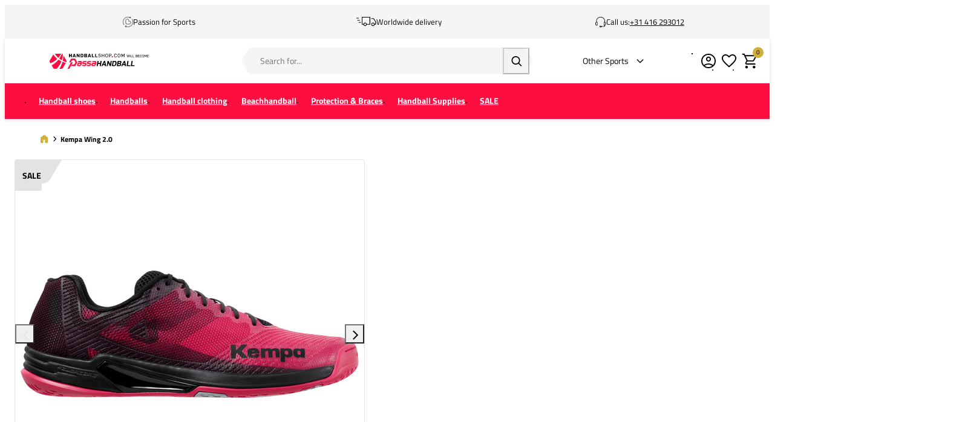

--- FILE ---
content_type: text/html; charset=UTF-8
request_url: https://www.handballshop.com/kempa-wing-20-2008540-06
body_size: 21525
content:
<!DOCTYPE html>
<html lang="en-GB">
<head>
    <script data-required="true">
    window.dataLayer = window.dataLayer || [];
</script>

<link rel="preconnect" href="https://cdn.sportshop.com"/>

<link rel="preload" href="https://cdn.sportshop.com/catalog/product/559/559/1/6/168276_1.jpg" as="image" imagesrcset="https://cdn.sportshop.com/catalog/product/559/559/1/6/168276_1.jpg 1x, https://cdn.sportshop.com/catalog/product/1118/1118/1/6/168276_1.jpg 2x" fetchpriority="high" />

    <title>Kempa Wing 2.0 - Handballshop.com</title>
    <meta data-required="true" name="description" content="The Kempa Wing 2.0 is the successor to one of Kempa&#039;s most popular shoes. This  new version now also features the special Michelin outsole, which guarantees  outstanding grip and durability. With this shoe, you are sure to outpace your  opponents!

Features and benefits:
- PowerCore: lightweight EVA cushioning with soft pads for better absorption,  comfort and rebound properties
- Torsion Aid: supports the arching of the foot
- Lite Kage: anatomically shaped heel for maximum stability
- Ventilation Zone: sturdy top layer with ventilation keeps your feet dry
- Weight: 280 grams"/>
    <meta data-required="true" name="keywords" content=""/>
    <meta data-required="true" name="robots" content="INDEX,FOLLOW"/>
            <link data-required="true" rel="canonical" href="https://www.handballshop.com/kempa-wing-20-2008540-06"/>
    

<meta data-required="true" http-equiv="Content-Type" content="text/html; charset=utf-8"/>

    <meta data-required="true" property="og:title" content="Kempa Wing 2.0"/>
            <meta data-required="true" property="og:image" content="https://cdn.sportshop.com/catalog/product/500/500/1/6/168276_1.jpg"/>
        <meta data-required="true" property="og:url" content="https://www.handballshop.com/kempa-wing-20-2008540-06"/>
    <meta data-required="true" property="og:type" content="website"/>
    <meta data-required="true" property="og:description" content="The Kempa Wing 2. 0 is the successor to one of Kempa&#039;s most popular shoes. This new version now also features the special Michelin outsole, which guarantees outstanding grip and durability. With this shoe, you are sure to outpace your opponents! Features and benefits: - PowerCore: lightweight EVA cushioning with soft pads for better absorption, comfort and rebound properties - Torsion Aid: supports the arching of the foot - Lite Kage: anatomically shaped heel for maximum stability - Ventilation Zone: sturdy top layer with ventilation keeps your feet dry - Weight: 280 grams"/>
    <meta data-required="true" property="og:site_name" content="Handbalshop"/>
            <meta data-required="true" property="og:image:alt" content="Kempa Wing 2.0"/>
            
<base href="https://www.handballshop.com/"/>

<meta data-required="true" name="csrf-token" content="ky0OzyadmHOS3eS3n01XD7R73ZLfUuNvyly4SIdX"/>
<meta data-required="true" http-equiv="X-UA-Compatible" content="IE=edge"/>
<meta data-required="true" name="viewport" content="width=device-width, initial-scale=1.0, maximum-scale=1.0, user-scalable=0"/>

<link rel="icon" type="image/png" href="https://www.handballshop.com/favicon-96x96.png" sizes="96x96" />
<link rel="icon" type="image/svg+xml" href="https://www.handballshop.com/favicon.svg" />
<link rel="shortcut icon" href="https://www.handballshop.com/favicon.ico" />
<link rel="apple-touch-icon" sizes="180x180" href="https://www.handballshop.com/apple-touch-icon.png" />
<meta name="apple-mobile-web-app-title" content="Passasports" />
<link rel="manifest" href="https://www.handballshop.com/site.webmanifest" />

<link rel="preload" as="style" href="https://www.handballshop.com/build/default/assets/app-DfvcIfnp.css" /><link rel="preload" as="style" href="https://www.handballshop.com/build/default/assets/tailwind-BUw7kvoe.css" /><link rel="stylesheet" href="https://www.handballshop.com/build/default/assets/app-DfvcIfnp.css" data-navigate-track="reload" /><link rel="stylesheet" href="https://www.handballshop.com/build/default/assets/tailwind-BUw7kvoe.css" data-navigate-track="reload" />
<script>
     window.addEventListener('load', () => window.setTimeout(() => {
        const makeLink = (asset) => {
            const link = document.createElement('link')

            Object.keys(asset).forEach((attribute) => {
                link.setAttribute(attribute, asset[attribute])
            })

            return link
        }

        const loadNext = (assets, count) => window.setTimeout(() => {
            if (count > assets.length) {
                count = assets.length

                if (count === 0) {
                    return
                }
            }

            const fragment = new DocumentFragment

            while (count > 0) {
                const link = makeLink(assets.shift())
                fragment.append(link)
                count--

                if (assets.length) {
                    link.onload = () => loadNext(assets, 1)
                    link.onerror = () => loadNext(assets, 1)
                }
            }

            document.head.append(fragment)
        })

        loadNext([], 3)
    }))
</script>


    <link rel="alternate" hreflang="nl-NL" href="https://www.handbalshop.nl/kempa-wing-20-2008540-06" />
                                <link rel="alternate" hreflang="en-GB" href="https://www.handballshop.com/kempa-wing-20-2008540-06" />
                                <link rel="alternate" hreflang="de-DE" href="https://www.handballshop.de/kempa-wing-20-2008540-06" />
            
<script type="application/ld+json">{"@context":"https://schema.org","@type":"Product","name":"Kempa Wing 2.0","inProductGroupWithID":"168276","sku":"168276","image":"https://cdn.sportshop.com/catalog/product/406/406/1/6/168276_1.jpg","brand":{"@type":"Brand","name":"Kempa"},"description":"The Kempa Wing 2.0 is the successor to one of Kempa's most popular shoes. This  new version now also features the special Michelin outsole, which guarantees  outstanding grip and durability. With this shoe, you are sure to outpace your  opponents!\n\nFeatures and benefits:\n- PowerCore: lightweight EVA cushioning with soft pads for better absorption,  comfort and rebound properties\n- Torsion Aid: supports the arching of the foot\n- Lite Kage: anatomically shaped heel for maximum stability\n- Ventilation Zone: sturdy top layer with ventilation keeps your feet dry\n- Weight: 280 grams","url":"https://www.handballshop.com/kempa-wing-20-2008540-06","offers":[{"@type":"Offer","url":"https://www.handballshop.com/kempa-wing-20-2008540-06?size=5646","sku":"168276-1-39","mpn":"2008540-06","gtin":"4051309984481","price":59,"priceValidUntil":"2026-02-18 11:02:30","priceCurrency":"EUR","hasMerchantReturnPolicy":{"@type":"MerchantReturnPolicy","returnPolicyCategory":"https://schema.org/MerchantReturnFiniteReturnWindow"},"itemCondition":"https://schema.org/NewCondition","availability":"https://schema.org/OutOfStock","size":"39"},{"@type":"Offer","url":"https://www.handballshop.com/kempa-wing-20-2008540-06?size=5670","sku":"168276-1-39 1/2","mpn":"2008540-06","gtin":"4051309984498","price":59,"priceValidUntil":"2026-02-18 11:02:30","priceCurrency":"EUR","hasMerchantReturnPolicy":{"@type":"MerchantReturnPolicy","returnPolicyCategory":"https://schema.org/MerchantReturnFiniteReturnWindow"},"itemCondition":"https://schema.org/NewCondition","availability":"https://schema.org/OutOfStock","size":"39 1/2"},{"@type":"Offer","url":"https://www.handballshop.com/kempa-wing-20-2008540-06?size=5671","sku":"168276-1-40 1/2","mpn":"2008540-06","gtin":"4051309984504","price":59,"priceValidUntil":"2026-02-18 11:02:30","priceCurrency":"EUR","hasMerchantReturnPolicy":{"@type":"MerchantReturnPolicy","returnPolicyCategory":"https://schema.org/MerchantReturnFiniteReturnWindow"},"itemCondition":"https://schema.org/NewCondition","availability":"https://schema.org/OutOfStock","size":"40 1/2"},{"@type":"Offer","url":"https://www.handballshop.com/kempa-wing-20-2008540-06?size=5809","sku":"168276-1-41","mpn":"2008540-06","gtin":"4051309984511","price":59,"priceValidUntil":"2026-02-18 11:02:30","priceCurrency":"EUR","hasMerchantReturnPolicy":{"@type":"MerchantReturnPolicy","returnPolicyCategory":"https://schema.org/MerchantReturnFiniteReturnWindow"},"itemCondition":"https://schema.org/NewCondition","availability":"https://schema.org/OutOfStock","size":"41"},{"@type":"Offer","url":"https://www.handballshop.com/kempa-wing-20-2008540-06?size=5650","sku":"168276-1-42","mpn":"2008540-06","gtin":"4051309984528","price":59,"priceValidUntil":"2026-02-18 11:02:30","priceCurrency":"EUR","hasMerchantReturnPolicy":{"@type":"MerchantReturnPolicy","returnPolicyCategory":"https://schema.org/MerchantReturnFiniteReturnWindow"},"itemCondition":"https://schema.org/NewCondition","availability":"https://schema.org/OutOfStock","size":"42"},{"@type":"Offer","url":"https://www.handballshop.com/kempa-wing-20-2008540-06?size=5673","sku":"168276-1-42 1/2","mpn":"2008540-06","gtin":"4051309984535","price":59,"priceValidUntil":"2026-02-18 11:02:30","priceCurrency":"EUR","hasMerchantReturnPolicy":{"@type":"MerchantReturnPolicy","returnPolicyCategory":"https://schema.org/MerchantReturnFiniteReturnWindow"},"itemCondition":"https://schema.org/NewCondition","availability":"https://schema.org/OutOfStock","size":"42 1/2"},{"@type":"Offer","url":"https://www.handballshop.com/kempa-wing-20-2008540-06?size=5810","sku":"168276-1-43","mpn":"2008540-06","gtin":"4051309984542","price":59,"priceValidUntil":"2026-02-18 11:02:30","priceCurrency":"EUR","hasMerchantReturnPolicy":{"@type":"MerchantReturnPolicy","returnPolicyCategory":"https://schema.org/MerchantReturnFiniteReturnWindow"},"itemCondition":"https://schema.org/NewCondition","availability":"https://schema.org/OutOfStock","size":"43"},{"@type":"Offer","url":"https://www.handballshop.com/kempa-wing-20-2008540-06?size=5651","sku":"168276-1-44","mpn":"2008540-06","gtin":"4051309984559","price":59,"priceValidUntil":"2026-02-18 11:02:30","priceCurrency":"EUR","hasMerchantReturnPolicy":{"@type":"MerchantReturnPolicy","returnPolicyCategory":"https://schema.org/MerchantReturnFiniteReturnWindow"},"itemCondition":"https://schema.org/NewCondition","availability":"https://schema.org/OutOfStock","size":"44"},{"@type":"Offer","url":"https://www.handballshop.com/kempa-wing-20-2008540-06?size=5675","sku":"168276-1-44 1/2","mpn":"2008540-06","gtin":"4051309984405","price":59,"priceValidUntil":"2026-02-18 11:02:30","priceCurrency":"EUR","hasMerchantReturnPolicy":{"@type":"MerchantReturnPolicy","returnPolicyCategory":"https://schema.org/MerchantReturnFiniteReturnWindow"},"itemCondition":"https://schema.org/NewCondition","availability":"https://schema.org/OutOfStock","size":"44 1/2"},{"@type":"Offer","url":"https://www.handballshop.com/kempa-wing-20-2008540-06?size=5652","sku":"168276-1-45","mpn":"2008540-06","gtin":"4051309984412","price":59,"priceValidUntil":"2026-02-18 11:02:30","priceCurrency":"EUR","hasMerchantReturnPolicy":{"@type":"MerchantReturnPolicy","returnPolicyCategory":"https://schema.org/MerchantReturnFiniteReturnWindow"},"itemCondition":"https://schema.org/NewCondition","availability":"https://schema.org/OutOfStock","size":"45"},{"@type":"Offer","url":"https://www.handballshop.com/kempa-wing-20-2008540-06?size=6051","sku":"168276-1-45 1/2","mpn":"2008540-06","gtin":"4051309984429","price":59,"priceValidUntil":"2026-02-18 11:02:30","priceCurrency":"EUR","hasMerchantReturnPolicy":{"@type":"MerchantReturnPolicy","returnPolicyCategory":"https://schema.org/MerchantReturnFiniteReturnWindow"},"itemCondition":"https://schema.org/NewCondition","availability":"https://schema.org/OutOfStock","size":"45 1/2"},{"@type":"Offer","url":"https://www.handballshop.com/kempa-wing-20-2008540-06?size=5653","sku":"168276-1-46","mpn":"2008540-06","gtin":"4051309984436","price":59,"priceValidUntil":"2026-02-18 11:02:30","priceCurrency":"EUR","hasMerchantReturnPolicy":{"@type":"MerchantReturnPolicy","returnPolicyCategory":"https://schema.org/MerchantReturnFiniteReturnWindow"},"itemCondition":"https://schema.org/NewCondition","availability":"https://schema.org/OutOfStock","size":"46"},{"@type":"Offer","url":"https://www.handballshop.com/kempa-wing-20-2008540-06?size=5654","sku":"168276-1-47","mpn":"2008540-06","gtin":"4051309984443","price":59,"priceValidUntil":"2026-02-18 11:02:30","priceCurrency":"EUR","hasMerchantReturnPolicy":{"@type":"MerchantReturnPolicy","returnPolicyCategory":"https://schema.org/MerchantReturnFiniteReturnWindow"},"itemCondition":"https://schema.org/NewCondition","availability":"https://schema.org/OutOfStock","size":"47"},{"@type":"Offer","url":"https://www.handballshop.com/kempa-wing-20-2008540-06?size=5655","sku":"168276-1-48","mpn":"2008540-06","gtin":"4051309984450","price":59,"priceValidUntil":"2026-02-18 11:02:30","priceCurrency":"EUR","hasMerchantReturnPolicy":{"@type":"MerchantReturnPolicy","returnPolicyCategory":"https://schema.org/MerchantReturnFiniteReturnWindow"},"itemCondition":"https://schema.org/NewCondition","availability":"https://schema.org/OutOfStock","size":"48"},{"@type":"Offer","url":"https://www.handballshop.com/kempa-wing-20-2008540-06?size=5656","sku":"168276-1-49","mpn":"2008540-06","gtin":"4051309984467","price":59,"priceValidUntil":"2026-02-18 11:02:30","priceCurrency":"EUR","hasMerchantReturnPolicy":{"@type":"MerchantReturnPolicy","returnPolicyCategory":"https://schema.org/MerchantReturnFiniteReturnWindow"},"itemCondition":"https://schema.org/NewCondition","availability":"https://schema.org/OutOfStock","size":"49"},{"@type":"Offer","url":"https://www.handballshop.com/kempa-wing-20-2008540-06?size=5933","sku":"168276-1-50","mpn":"2008540-06","gtin":"4051309984474","price":59,"priceValidUntil":"2026-02-18 11:02:30","priceCurrency":"EUR","hasMerchantReturnPolicy":{"@type":"MerchantReturnPolicy","returnPolicyCategory":"https://schema.org/MerchantReturnFiniteReturnWindow"},"itemCondition":"https://schema.org/NewCondition","availability":"https://schema.org/OutOfStock","size":"50"}]}</script>
    <link rel="apple-touch-icon" href="https://d2dglb1590sxlb.cloudfront.net/resources/669e02f5c9e77c0001af1ff7/66ea794d46e0fb0007c0d96e">
<link rel="android-touch-icon" href="https://d2dglb1590sxlb.cloudfront.net/resources/669e02f5c9e77c0001af1ff7/66ea794d46e0fb0007c0d96e">


<script>
    window.Config = {
        store_context_id: '',
        base_url: 'https://www.handballshop.com/',
        absolute_base_url: 'https://www.handballshop.com',
        solar_origin_url: 'https://www.handballshop.com',
        solar_base_url: 'https://www.handballshop.com',
        solar_api_base_url: 'https://www.handballshop.com/api',
        mage_api_base_url: 'https://magento.sportshop.com',
        solar_checkout_url: 'checkout',
        solar_cdn_base_url: 'https://cdn.sportshop.com',
        active_store_id: 7,
        active_store_code: 'handbalshop_en',
        active_website_code: 'handbalshop',
        active_theme_code: 'default',
        default_country_code: 'GB',
        display_currency_code: 'EUR',
        design_head_title_suffix: ' - Handballshop.com',
        default_delivery_promise: '',
        default_method_code: 'bestway',
        default_carrier_code: 'tablerate',
        tweakwise: {
            default_slider_configuration: '{&quot;desktop-enable-pagination&quot;:&quot;false&quot;,&quot;tablet-enable-pagination&quot;:&quot;false&quot;,&quot;mobile-enable-pagination&quot;:&quot;false&quot;,&quot;desktop-slides-to-show&quot;:4,&quot;tablet-slides-to-show&quot;:3,&quot;mobile-slides-to-show&quot;:2,&quot;desktop-slide-gap&quot;:&quot;20px&quot;,&quot;tablet-slide-gap&quot;:&quot;20px&quot;,&quot;mobile-slide-gap&quot;:&quot;20px&quot;,&quot;loop&quot;:&quot;true&quot;}',
        },
        sentry: {
            enabled: true,
            environment: 'production',
            dsn: 'https://0a04ebaceadbb4bfc02b54b1facabbf5@o4510358008430592.ingest.de.sentry.io/4510384999825488',
            sample_rate: 0.5,
        }
    };
</script>
    <!-- Google Tag Manager -->
    <script>(function(w,d,s,l,i){w[l]=w[l]||[];w[l].push({'gtm.start':
                new Date().getTime(),event:'gtm.js'});var f=d.getElementsByTagName(s)[0],
            j=d.createElement(s),dl=l!='dataLayer'?'&l='+l:'';j.async=true;j.src=
            'https://www.googletagmanager.com/gtm.js?id='+i+dl;f.parentNode.insertBefore(j,f);
        })(window,document,'script','dataLayer','GTM-MJ4TWQ');</script>
    <!-- End Google Tag Manager -->
</head>
<body class="">
<!-- Google Tag Manager (noscript) -->
    <noscript><iframe src="https://www.googletagmanager.com/ns.html?id=GTM-MJ4TWQ"
                      height="0" width="0" style="display:none;visibility:hidden"></iframe></noscript>
    <!-- End Google Tag Manager (noscript) -->

<div class="off-canvas position-left" id="offCanvas" data-off-canvas>
    <div class="modal__header">
        <span class="--title">Menu</span>
        <button class="close-button" aria-label="Close menu" type="button" data-close>
            <span aria-hidden="true"></span>
        </button>
    </div>
    <div class="modal__content">
        <div class="vertical menu drilldown" data-drilldown data-back-button="<li class='js-drilldown-back' tabindex='0'><button>Back</button></li>">
            <ul class="vertical menu drilldown" data-drilldown>
    <li class="mobile__menu--top">
                    <ul><li><a href="/customer/account/login">Account</a></li><li><a href="/en/customer-service">Support</a></li><li><a href="/en/returns">Returns</a></li></ul>
            </li>
            <li class="">
            <a href="https://www.handballshop.com/handballshoes" >
                                <span>Handball shoes</span>
            </a>
                            <ul class="menu vertical nested"><li><a href="/handballshoes/" class="title">All Handball shoes</a></li>
<li><a href="/handballshoes/_gender-Men">Men</a></li>
<li><a href="/handballshoes/_gender-Women">Women</a></li>
<li><a href="/handballshoes/_gender-Boys">Boys</a></li>
<li><a href="/handballshoes/_gender-Girls">Girls</a></li>
<li>&nbsp;</li>
<li><a href="/handball-supplies/handball-keeper/_attr-indoorshoe-type-Goalkeeper-shoes">Goalkeeper shoes</a></li>
<li><a style="color:#df2d4c" href="/sale/sale-handball-shoes">Handball shoes SALE</a></li>
<li>&nbsp;</li>
	<li class ="is-drilldown-submenu-parent"><a href="/" class="title">Brands</a>
		<ul class="menu vertical nested third">
<li><a href="/handballshoes/adidas">adidas</a></li>
<li><a href="/handballshoes/asics">ASICS</a></li>
<li><a href="/handballshoes/hummel">Hummel</a></li>
<li><a href="/handballshoes/kempa">Kempa</a></li>
<li><a href="/handballshoes/mizuno">Mizuno</a></li>
<li><a href="/handballshoes/nike">Nike</a></li>
<li><a href="/handballshoes/puma">Puma</a></li>
<li><a href="/handballshoes/_brand-Under-Armour">Under Armour</a></li>
		</ul>
	</li>
<li class ="is-drilldown-submenu-parent"><a href="/" class="title">Top 5 Handball Shoes</a>
		<ul class="menu vertical nested third">
<li><a href="/handballshoes/adidas-stabil">adidas Stabil 16</a></li>
<li><a href="/handballshoes/mizuno-wave-stealth">Mizuno Wave Stealth 6</a></li>
<li><a href="/handballshoes/_brand-Puma_attr-serie-type-Puma-Accelerate">Puma Accelerate</a></li>
<li><a href="/handballshoes/_attr-serie-type-Mizuno-Wave-Mirage?page=1">Mizuno Wave Mirage 5</a></li>
<li><a href="/handballshoes/_brand-ASICS_attr-serie-type-ASICS%20Sky%20Elite">ASICS Sky Elite FF 3</a></li>
		</ul>
	</li>
<li class ="is-drilldown-submenu-parent"><a href="/" class="title">Also useful</a>
		<ul class="menu vertical nested third">
					<li><a href="/handball-clothing/handball-socks">Handball socks</a></li>
					<li><a href="/handball-clothing/_attr-sok-type-Compression-Sock?page=1">Compression socks</a></li>
					<li><a href="/handball-supplies/bathing-sandals">Bathing sandals</a></li>
					<li><a href="/handball-supplies/shoe-accessories">Shoe accessories</a></li>
		</ul>
</li></ul>
                    </li>
            <li class="">
            <a href="https://www.handballshop.com/handballs" >
                                <span>Handballs</span>
            </a>
                            <ul class="menu vertical nested"><li><a href="/handballs" class="title">Handballs</a></li>
<li><a href="/handballs">All handballs</a></li>
<li>	<a href="/beachhandball/beachhandballs">Beachhandballs</a></li>
<li><a href="/handballs/_size-Size-00_size-Size-0_size-Size-1">Youth handballs</a></li>
<li><a href="/handballs/_Foam-handballs">Foam handballs</a></li>
<li><a href="/handballs/_Rubber-handballs/">Rubber handballs</a></li>
<li><a href="/handballs/_Street-handballs/">Street handballs</a></li>
<li><a style="color:#df2d4c" href="/sale/handball-discount">Handball SALE</a></li>
<li>&nbsp;</li>
	<li class ="is-drilldown-submenu-parent"><a href="/" class="title">Sizes</a>
		<ul class="menu vertical nested third">
<li><a href="/handballs/size-00">Size 00</a></li>
<li><a href="/handballs/size-0">Size 0</a></li>
<li><a href="handballs/size-1">Size 1</a></li>
<li><a href="/handballs/size-2">Size 2</a></li>
<li><a href="/handballs/size-3">Size 3</a></li>
		</ul>
	</li>
	<li class ="is-drilldown-submenu-parent"><a href="/" class="title">Brands</a>
		<ul class="menu vertical nested third">
<li><a href="/handballs/erima">Erima</a></li>
<li><a href="/handballs/hummel">Hummel</a></li>
<li><a href="/handballs/kempa">Kempa</a></li>
<li><a href="/handballs/molten">Molten</a></li>
<li><a href="/handballs/puma">Puma</a></li>
<li><a href="/handballs/select">Select</a></li>
<li><a href="/handballs/trial">Trial</a></li>
		</ul>
	</li>
	<li class ="is-drilldown-submenu-parent"><a href="/" class="title">Also usefull</a>
		<ul class="menu vertical nested third">
<li><a href="/handball-supplies/resin">Resin/wax</a></li>
<li><a href="/handball-supplies/pumps">Air pumps</a></li>
<li><a href="/handball-supplies/sports-bags/_attr-bag-type-Ball-bags">Ball bags</a></li>
		</ul>
	</li></ul>
                    </li>
            <li class="">
            <a href="https://www.handballshop.com/handball-clothing" >
                                <span>Handball clothing</span>
            </a>
                            <ul class="menu vertical nested"><li><a href="/handball-clothing/" class="title">All Handball clothing</a></li>
<li class ="is-drilldown-submenu-parent"><a href="/" class="title">Men</a>
		<ul class="menu vertical nested third">
			<li><a href="/handball-clothing/_gender-Men"><b>All men's clothing</b></a></li>
			<li><a href="/handball-clothing/handball-shirts-men">Handball shirts</a></li>
			<li><a href="/handball-clothing/handball-pants-men">Handball shorts</a></li>
			<li><a href="/handball-clothing/training-sets/_gender-Men">Training sets</a></li>
			<li><a href="/handball-clothing/handball-sweaters/_gender-Men">Handbal sweaters</a></li>
			<li><a href="/handball-clothing/handball-jackets/_gender-Men">Handbal jackets</a></li>
			<li><a href="/handball-clothing/_ois-kledingtyp-Tracksuit_gender-Men">Tracksuits</a></li>
			<li><a href="/handball-clothing/handball-pants/_gender-Men">Training pants</a></li>
			<li><a href="/handball-clothing/handball-socks/_gender-Men">Handball socks</a></li>
			<li><a href="/handball-clothing/thermal-clothing/_gender-Men">Base layer clothing</a></li>
		</ul>
	</li>
<li class ="is-drilldown-submenu-parent"><a href="/" class="title">Women</a>
		<ul class="menu vertical nested third">
			<li><a href="/handball-clothing/_gender-Women"><b>All women's clothing</b></a></li>
			<li><a href="/handball-clothing/handball-shirts/women">Handball shirts</a></li>
			<li><a href="/handball-clothing/_ois-kledingtyp-Shorts_gender-Women">Handball shorts</a></li>
			<li><a href="/handball-clothing/training-sets/_gender-Women">Training sets</a></li>
			<li><a href="/handball-clothing/handball-sweaters/_gender-Women">Handbal Sweaters</a></li>
			<li><a href="/handball-clothing/handball-jackets/_gender-Women">Handbal Jackets</a></li>
			<li><a href="/handball-clothing/_ois-kledingtyp-Tracksuit_gender-Women">Tracksuits</a></li>
			<li><a href="/handball-clothing/handball-pants/_gender-Women">Training pants</a></li>
			<li><a href="/handball-clothing/handball-socks/_gender-Women">Handball socks</a></li>
			<li><a href="/handball-clothing/sports-bra">Sports Bras</a></li>
			<li><a href="/handball-clothing/thermal-clothing/_gender-Women">Base Layer Clothing</a></li>
		</ul>
	</li>
<li class ="is-drilldown-submenu-parent"><a href="/" class="title">Boys</a>
		<ul class="menu vertical nested third">
			<li><a href="/handball-clothing/_gender-Boys"><b>All Boys clothing</b></a></li>
			<li><a href="/handball-clothing/_ois-kledingtyp-Shirts_gender-Boys">Handball shirts</a></li>
			<li><a href="/handball-clothing/_ois-kledingtyp-Shorts_gender-Boys">Handball shorts</a></li>
			<li><a href="/handball-clothing/training-sets/_gender-Boys">Training sets</a></li>
			<li><a href="/handball-clothing/handball-sweaters/_gender-Boys">Handbal Sweaters</a></li>
			<li><a href="/handball-clothing/handball-jackets/_gender-Boys">Handbal Jackets</a></li>
			<li><a href="/handball-clothing/_ois-kledingtyp-Tracksuit_gender-Boys">Tracksuits</a></li>
			<li><a href="/handball-clothing/handball-pants/_gender-Boys">Training pants</a></li>
			<li><a href="/handball-clothing/handball-socks/_gender-Boys">Handball socks</a></li>
			<li><a href="/handball-clothing/thermal-clothing/_gender-Boys">Base Layer Clothing</a></li>
		</ul>
	</li>
<li class ="is-drilldown-submenu-parent"><a href="/" class="title">Girls</a>
		<ul class="menu vertical nested third">
			<li><a href="/handball-clothing/_gender-Girls"><b>All Girls clothing</b></a></li>
			<li><a href="/handball-clothing/_ois-kledingtyp-Shirts_gender-Girls">Handball shirts</a></li>
			<li><a href="/handball-clothing/_ois-kledingtyp-Shorts_gender-Girls">Handball shorts</a></li>
			<li><a href="/handball-clothing/training-sets/_gender-Girls">Training sets</a></li>
			<li><a href="/handball-clothing/handball-sweaters/_gender-Girls">Handbal Sweaters</a></li>
			<li><a href="/handball-clothing/handball-jackets/_gender-Girls">Handbal Jackets</a></li>
			<li><a href="/handball-clothing/_ois-kledingtyp-Tracksuit_gender-Girls">Tracksuits</a></li>
			<li><a href="/handball-clothing/handball-pants/_gender-Girls">Training pants</a></li>
			<li><a href="/handball-clothing/handball-socks/_gender-Girls">Handball socks</a></li>
			<li><a href="/handball-clothing/thermal-clothing/_gender-Girls">Base Layer Clothing</a></li>
		</ul>
	</li>
<li>&nbsp;</li>
	<li class ="is-drilldown-submenu-parent"><a href="/" class="title">Brands</a>
		<ul class="menu vertical nested third">
<li><a href="/handball-clothing/"><b>All Brands</b></a></li>
<li><a href="/handball-clothing/_brand-adidas/">adidas</a></li>
<li><a href="/handball-clothing/_brand-Erima/">Erima</a></li>
<li><a href="/handball-clothing/_brand-Hummel/">Hummel</a></li>
<li><a href="/handball-clothing/_brand-Kempa/">Kempa</a></li>
<li><a href="/handball-clothing/_brand-Mizuno/">Mizuno</a></li>
<li><a href="/handball-clothing/_brand-Nike/">Nike</a></li>
<li><a href="/handball-clothing/_brand-Select/">Select</a></li>
<li><a href="/handball-clothing/_brand-Stanno/">Stanno</a></li>
		</ul>
	</li>
<li>&nbsp;</li>
<li><a style="color:#df2d4c" href="/sale/sale-clothing">Handball clothing SALE</a></li></ul>
                    </li>
            <li class="">
            <a href="https://www.handballshop.com/beachhandball" >
                                <span>Beachhandball</span>
            </a>
                            <ul class="menu vertical nested"><li>
	<a href="/beachhandball" class="title">All Beachhandball</a>
</li>
<li class ="is-drilldown-submenu-parent"><a href="/" class="title">Beachsocks</a>
		<ul class="menu vertical nested third">
			<li><a href="/beachhandball/beachsocks/"><b>All Beachsocks</b></a></li>
			<li><a href="/beachhandball/beachsocks/_brand-Beach-Socks">Beach Socks</a></li>
			<li><a href="/beachhandball/beachsocks/_brand-Mizuno">Mizuno</a></li>
			<li><a href="/beachhandball/beachsocks/_brand-Stanno">Vincere</a></li>
		</ul>
	</li>
	<li class ="is-drilldown-submenu-parent"><a href="/" class="title">Beachhandballs</a>
		<ul class="menu vertical nested third">
			<li><a href="/beachhandball/beachhandballs/"><b>All Beachhandballs</b></a></li>
			<li><a href="/beachhandball/beachhandballs/_brand-Hummel">Hummel</a></li>
			<li><a href="/beachhandball/beachhandballs/_brand-Select">Select</a></li>
			<li><a href="/beachhandball/beachhandballs/_brand-Trial/">Trial</a></li>
		</ul>
	</li>
	<li class ="is-drilldown-submenu-parent"><a href="/" class="title">Beachhandball clothing</a>
		<ul class="menu vertical nested third">
			<li><a href="/beachhandball/beachhandball-clothing"><b>All beachhandball clothing</b></a></li>
			<li><a href="/beachhandball/beachhandball-clothing/_gender-Women">Women</a></li>
			<li><a href="/beachhandball/beachhandball-clothing/_gender-Men">Men</a></li>
			<li><a href="/beachhandball/beachhandball-clothing/_gender-Girls">Girls</a></li>
			<li><a href="/beachhandball/beachhandball-clothing/_gender-Boys">Boys</a></li>
		</ul>
	</li>
	<li class ="is-drilldown-submenu-parent"><a href="/" class="title">Sunglasses</a>
		<ul class="menu vertical nested third">
			<li><a href="/beachhandball/sunglasses"><b>All sunglasses</b></a></li>
			<li><a href="/beachhandball/sunglasses/_brand-Athletes-Eyewear">Athletes Eyewear</a></li>
			<li><a href="/beachhandball/sunglasses/_brand-Goodr">Goodr</a></li>
		</ul>
	</li>
<li>
	<a href="/beachhandball/beachhandball-supplies"><b>Beachhandball accessories</b></a>
</li></ul>
                    </li>
            <li class="">
            <a href="https://www.handballshop.com/protection-and-braces" >
                                <span>Protection &amp; Braces</span>
            </a>
                            <ul class="menu vertical nested"><li><a href="/protection-and-braces/" class="title">All Protection & braces</a></li>
<li><a href="/protection-and-braces/kneeprotection">Knee protection</a></li>
<li><a href="/protection-and-braces/elbowprotection">Elbow protection</a></li>
<li><a href="/protection-and-braces/handball-goalkeeper-protection">Goalkeeper protection</a></li>
<li><a href="/protection-and-braces/armsleeves">Armsleeves</a></li>
<li><a href="/protection-and-braces/_Calf?page=1">Calf sleeves</a></li>
<li><a href="/handball-clothing/_attr-sok-type-Compression-Sock?page=1">Compression socks</a></li>

<li>&nbsp;</li>
	<li class ="is-drilldown-submenu-parent"><a href="/" class="title">Braces & Support</a>
		<ul class="menu vertical nested third">
		<li><a href="/protection-and-braces/braces-and-support"><b>All Braces & Support</b></a></li>
		<li><a href="/protection-and-braces/braces-and-support/_attr-brace-type-Ankle/">Ankle</a></li>
		<li><a href="/protection-and-braces/braces-and-support/_attr-brace-type-Back">Back</a></li>	
		<li><a href="/protection-and-braces/braces-and-support/_attr-brace-type-Calf/">Calf</a></li>
		<li><a href="/protection-and-braces/braces-and-support/_attr-brace-type-Elbow">Elbow</a></li>	
		<li><a href="/protection-and-braces/braces-and-support/_attr-brace-type-Knee/">Knee</a></li>
		<li><a href="/protection-and-braces/braces-and-support/_attr-brace-type-Shoulder">Shoulder</a></li>	
		<li><a href="/protection-and-braces/braces-and-support/_attr-brace-type-Wrist/">Wrist</a></li>
	</ul>
	</li>
	<li class ="is-drilldown-submenu-parent"><a href="/" class="title">Brands</a>
		<ul class="menu vertical nested third">
			<li><a href="/protection-and-braces/"><b>All brands</b></a></li>
			<li><a href="/protection-and-braces/_brand-ASICS">ASICS</a></li>
			<li><a href="/protection-and-braces/_brand-Kempa">Kempa</a></li>			
			<li><a href="/protection-and-braces/_brand-MC-David">MC David</a></li>
			<li><a href="/protection-and-braces/_brand-Mizuno">Mizuno</a></li>	
			<li><a href="/protection-and-braces/_brand-Push-Sports">Push Sports</a></li>
			<li><a href="/protection-and-braces/_brand-Rehband">Rehband</a></li>
			<li><a href="/protection-and-braces/_brand-Select">Select</a></li>
			<li><a href="/protection-and-braces/_brand-Shock-Doctor">Shock Doctor</a></li>
		</ul>
	</li></ul>
                    </li>
            <li class="">
            <a href="https://www.handballshop.com/handball-supplies" >
                                <span>Handball Supplies</span>
            </a>
                            <ul class="menu vertical nested"><li><a href="/handball-supplies/" class="title">All Handball supplies</a></li>
<li><a href="/handball-supplies/pumps">Ball Pumps</a></li>
<li><a href="/handball-supplies/bathing-sandals">Bathing sandals</a></li>
<li><a href="/handball-supplies/black-armbands">Black arm bands</a></li>
<li><a href="/handball-supplies/handball-keeper">Goalkeeper</a></li>
<li><a href="/handball-supplies/merchandise/">Handball merchandise</a></li>
<li><a href="/handball-supplies/handballgoals-and-nets">Handballgoal and -net</a></li>
<li><a href="/handball-supplies/injury-prevention">Injury prevention and recovery</a></li>
<li><a href="/handball-supplies/handball-referees">Referee</a></li>
<li><a href="/handball-supplies/resin">Resin / Wax</a></li>
<li><a href="/handball-supplies/sports-bags">Sports bags</a></li>
<li><a href="/handball-supplies/_ois-accesstype-Hair-ties_ois-accesstype-Sweatbands?page=1">Sweat- & wristbands</a></li>
<li><a href="/handball-supplies/tape">Tape</a></li>
<li><a href="/handball-supplies/trainer-and-coach">Trainer and coach</a></li>
<li><a href="/handball-supplies/training-gear">Training gear</a></li>
<li><a href="/handball-supplies/trainingvests">Training vests</a></li>
<li><a href="/handball-supplies/water-bottles">Water bottles &amp; Bottle carriers</a></li></ul>
                    </li>
            <li class="">
            <a href="https://www.handballshop.com/sale" >
                                <span>SALE</span>
            </a>
                            <ul class="menu vertical nested"><li>
	<a href="/sale/" class="title">SALE</a>
</li>
	<li class ="is-drilldown-submenu-parent"><a href="/" class="title">Handball Shoes</a>
		<ul class="menu vertical nested third">
			<li><a href="/sale/sale-handball-shoes"><b>All SALE Shoes</b></a></li>
			<li><a href="/sale/sale-handball-shoes/_gender-Women">Women</a></li>
			<li><a href="/sale/sale-handball-shoes/_gender-Men">Men</a></li>
			<li><a href="/sale/sale-handball-shoes/_gender-Girls">Girls</a></li>
			<li><a href="/sale/sale-handball-shoes/_gender-Boys">Boys</a></li>
		</ul>
	</li>
	<li class ="is-drilldown-submenu-parent"><a href="/" class="title">Handball Clothing</a>
		<ul class="menu vertical nested third">
			<li><a href="/sale/sale-clothing"><b>All SALE Clothing</b></a></li>
			<li><a href="/sale/sale-clothing/_gender-Women">Women</a></li>
			<li><a href="/sale/sale-clothing/_gender-Men">Men</a></li>
			<li><a href="/sale/sale-clothing/_gender-Girls">Girls</a></li>
			<li><a href="/sale/sale-clothing/_gender-Boys">Boys</a></li>
		</ul>
	</li>
	<li class ="is-drilldown-submenu-parent"><a href="/" class="title">Handballs</a>
		<ul class="menu vertical nested third">
			<li><a href="/sale/handball-discount"><b>All Sale Handballs</b></a></li>
			<li><a href="/sale/handball-discount/_size-Size-00">Size 00</a></li>
			<li><a href="/sale/handball-discount/_size-Size-0">Size 0</a></li>
			<li><a href="/sale/handball-discount/_size-Size-1">Size 1</a></li>
			<li><a href="/sale/handball-discount/_size-Size-2">Size 2</a></li>
			<li><a href="/sale/handball-discount/_size-Size-3">Size 3</a></li>
		</ul>
	</li>
<li>
	<a href="/sale/sale-accessories"><b>Accessories</b></a>
</li>
<li>&nbsp;</li>
	<li class ="is-drilldown-submenu-parent"><a href="/" class="title">Brands</a>
		<ul class="menu vertical nested third">
			<li><a href="/sale"><b>All SALE</b></a></li>
			<li><a href="/sale/_brand-adidas">adidas</a></li>
			<li><a href="/sale/_brand-ASICS">ASICS</a></li>
			<li><a href="/sale/_brand-Erima">Erima</a></li>
			<li><a href="/sale/_brand-Hummel">Hummel</a></li>
			<li><a href="/sale/_brand-Kempa">Kempa</a></li>
			<li><a href="/sale/_brand-Mizuno">Mizuno</a></li>
			<li><a href="/sale/_brand-Nike">Nike</a></li>
			<li><a href="/sale/_brand-Puma">Puma</a></li>
			<li><a href="/sale/_brand-Select">Select</a></li>
			<li><a href="/sale/_brand-Stanno">Stanno</a></li>
		</ul>
	</li></ul>
                    </li>
    </ul>
<div class="customer__service-menu">
    <ul><li>Customer Service</li><li><a href="/customer-service">Customer Service</a></li><li><a href="/faq-order-process">Ordering and payment</a></li><li><a href="/faq-my-order">My order and account</a></li><li><a href="/faq-shipping-delivery">Shipping and delivery</a></li><li><a href="/faq-return">Returns</a></li><li><a href="/faq-warranty-complaints">Warranty</a></li><li><a href="/printing-and-embroidery">Printing and embroidery</a></li></ul></div>
        </div>
    </div>
</div>
<main id="solar-app" class="off-canvas-content" data-off-canvas-content>
                <header>
        <div class="top__usp">
        <div class="grid-container">
            <ul><li><img src="https://magento.sportshop.com/media/logo/usp-rma.svg" alt="Passion" width="17" height="19">Passion for Sports</li><li><img src="https://magento.sportshop.com/media/logo/usp-shipping.svg"  width="33" height="16" alt="delivery">Worldwide delivery</li><li><img src="https://magento.sportshop.com/media/logo/usp-return.svg" alt="Call us" width="18" height="19">Call us:<a href="tel:+31 416 293012">+31 416 293012</a></li></ul>        </div>
    </div>
    <div class="sticky is-at-top" data-sticky data-top-anchor="30">
                <div class="grid-container">
            <button data-toggle="offCanvas" class="menu__toggle show-for-small-only" aria-label="Open menu"></button>
            <a
    href="https://www.handballshop.com"
    class="_logo"
    aria-label="Go to PassaHandball homepage"
>
    <img
        src="/static_solar/assets/images/logos/handbalshop_en.svg"
        alt="PassaHandball"
         width="280"         height="25"
    />
</a>
            <div class="header__logos hide-for-small-only">
                </div>
            <div class="header__nav">
                <div class="store__selector hide-for-small-only">
    <span>Other Sports</span>    <div>        <ul>       <li>                <a href="https://www.passasports.com/football?&utm_medium=referral&utm_campaign=store-selector" target="_blank">                    <img src="https://magento.sportshop.com/media/other-sports/voetbaldirect.jpg" alt="voetbaldirect"  width="80" height="54"/>                    <strong><span style="color: #df2d4c;">Passa</span><span>Football</span></strong>                </a>            </li>            <li>                <a href="https://www.passasports.com/tennis?&utm_medium=referral&utm_campaign=store-selector" target="_blank">                    <img src="https://magento.sportshop.com/media/other-sports/tennisdirect.jpg" alt="tennisdirect"  width="80" height="54"/>                    <strong><span style="color: #df2d4c;">Passa</span><span>Tennis</span></strong>                </a>            </li>            <li>                <a href="https://www.passasports.com/padel?&utm_medium=referral&utm_campaign=store-selector" target="_blank">                    <img src="https://magento.sportshop.com/media/other-sports/padeldirect.jpg" alt="padeldirect"  width="80" height="54"/>                    <strong><span style="color: #df2d4c;">Passa</span><span>Padel</span></strong>                </a>            </li>                    <span>                        Powered by                        <svg width="103" height="19" viewBox="0 0 103 19" fill="none" xmlns="http://www.w3.org/2000/svg">                            <path d="M58.0363 14.1614C56.2031 14.1614 54.8252 13.3208 54.4238 11.8174L55.682 11.4485C55.9895 12.4043 56.7923 13.066 58.0633 13.066C59.0797 13.066 60.15 12.5954 60.15 11.5368C60.15 10.6582 59.4412 10.2882 58.5316 10.059C58.2241 9.98182 56.9132 9.613 56.6186 9.51129C55.6962 9.18046 54.9333 8.51755 54.9333 7.35717C54.9333 5.70053 56.3111 4.77051 58.0633 4.77051C59.5878 4.77051 60.819 5.28024 61.3272 6.59257L60.1899 7.05206C59.7615 6.19801 59.0668 5.84144 58.0492 5.84144C57.1396 5.84144 56.2571 6.32545 56.2571 7.22974C56.2571 7.94288 56.8463 8.30067 57.6079 8.50408C57.9154 8.59353 59.2675 8.96357 59.6007 9.07753C60.617 9.40837 61.4867 10.059 61.4867 11.4093C61.4867 13.1554 59.948 14.1614 58.035 14.1614" fill="black"/>                            <path d="M66.2777 5.99281H64.4444V9.39554H66.3034C67.6414 9.39554 68.4043 8.82208 68.4043 7.66293C68.4043 6.50377 67.5745 5.99403 66.2777 5.99403M66.5324 10.4665H64.4457V14.0089H63.1348V4.9231H66.5594C68.4454 4.9231 69.7306 5.93031 69.7306 7.66293C69.7306 9.2436 68.6333 10.4665 66.5324 10.4665Z" fill="black"/>                            <path d="M74.7064 5.87923C73.4354 5.87923 72.4319 6.6181 72.4319 8.00762V11.0146C72.4319 12.3012 73.3813 13.0535 74.7604 13.0535C76.0444 13.0535 77.062 12.3526 77.062 10.9901V7.90592C77.062 6.63158 76.1254 5.87923 74.7077 5.87923M74.7347 14.1612C72.7278 14.1612 71.0952 13.1038 71.0952 11.0905V8.07134C71.0952 5.99441 72.7406 4.75806 74.7347 4.75806C76.7288 4.75806 78.3999 5.93069 78.3999 7.93043V10.8994C78.3999 12.9763 76.6876 14.1612 74.7347 14.1612Z" fill="black"/>                            <path d="M83.5294 5.99281H81.6962V9.39554H83.5552C84.8931 9.39554 85.656 8.82208 85.656 7.66293C85.656 6.44005 84.6526 5.99403 83.5294 5.99403M85.8567 14.0089L83.3957 10.4665H81.6962V14.0089H80.3711V4.9231H83.8099C84.6667 4.9231 85.3884 5.10077 85.9506 5.52228C86.6055 5.99403 86.9811 6.75863 86.9811 7.66293C86.9811 8.97525 86.2054 10.0205 84.7735 10.3513L87.3555 14.0089H85.8567Z" fill="black"/>                            <path d="M92.1542 6.01854V14.0089H90.8162V6.01854H88.0605V4.9231H94.897V6.01854H92.1542Z" fill="black"/>                            <path d="M99.2258 14.1614C97.3925 14.1614 96.0147 13.3208 95.6133 11.8174L96.8715 11.4485C97.1789 12.4043 97.9817 13.066 99.2528 13.066C100.269 13.066 101.339 12.5954 101.339 11.5368C101.339 10.6582 100.631 10.2882 99.7211 10.059C99.4136 9.98182 98.1027 9.613 97.808 9.51129C96.8856 9.18046 96.1227 8.51755 96.1227 7.35717C96.1227 5.70053 97.5006 4.77051 99.2528 4.77051C100.777 4.77051 102.008 5.28024 102.517 6.59257L101.379 7.05206C100.951 6.19801 100.255 5.84144 99.2386 5.84144C98.3291 5.84144 97.4465 6.32545 97.4465 7.22974C97.4465 7.94288 98.0358 8.30067 98.7974 8.50408C99.1048 8.59353 100.457 8.96357 100.79 9.07753C101.806 9.40837 102.676 10.059 102.676 11.4093C102.676 13.1554 101.137 14.1614 99.2245 14.1614" fill="black"/>                            <path d="M25.6007 5.29519C25.3177 5.0293 25.0025 4.89941 24.6397 4.89941H20.6747C20.3017 4.89941 19.9685 5.03665 19.7124 5.29765L18.7115 6.30976L19.3239 6.92855H24.2486C24.3245 6.92855 24.3992 6.96164 24.457 7.02045L24.4763 7.04006C24.5432 7.10623 24.5664 7.16382 24.5664 7.25081V8.2323H20.5448C20.1717 8.2323 19.8385 8.36954 19.5812 8.63053L18.8929 9.32652C18.6266 9.59609 18.48 9.95388 18.48 10.335V11.7698C18.48 12.1533 18.6279 12.5148 18.8955 12.7844L19.7112 13.6103C19.9762 13.8786 20.2914 14.0085 20.6735 14.0085H23.9682C24.3413 14.0085 24.6745 13.8713 24.9305 13.6103L25.4541 13.0809L26.6904 11.6938C26.7817 11.5909 26.8319 11.4598 26.8319 11.3213V7.13931C26.8319 6.75578 26.684 6.39554 26.4164 6.12351L25.5982 5.29642H25.6007V5.29519ZM24.5677 10.1291V10.9966C24.5677 11.0836 24.5432 11.1412 24.4776 11.2074L23.8074 11.885C23.7495 11.9438 23.6749 11.9769 23.599 11.9769H21.0671C20.9899 11.9769 20.9153 11.945 20.8574 11.885L20.8381 11.8666C20.7725 11.8005 20.7481 11.7429 20.7481 11.6546V10.4501C20.7481 10.3619 20.7725 10.3043 20.8381 10.2394L20.8574 10.2198C20.9153 10.161 20.9899 10.1279 21.0671 10.1279H24.5677V10.1291Z" fill="#FC0F40"/>                            <path d="M52.8216 6.12229L52.0034 5.29519C51.7204 5.02807 51.4052 4.89941 51.0424 4.89941H47.0774C46.7043 4.89941 46.3711 5.03665 46.1138 5.29765L45.1129 6.30976L45.7253 6.92978H50.65C50.7259 6.92978 50.8005 6.96286 50.8597 7.02168L50.8777 7.04006C50.9446 7.10623 50.9678 7.16382 50.9678 7.25081V8.23108H46.9462C46.5731 8.23108 46.2399 8.36831 45.9826 8.62931L45.2943 9.32529C45.028 9.59486 44.8813 9.95266 44.8813 10.3337V11.7686C44.8813 12.1521 45.028 12.5124 45.2969 12.7832L46.1125 13.609C46.3775 13.8774 46.6927 14.0073 47.0761 14.0073H50.3708C50.7439 14.0073 51.0771 13.87 51.3331 13.609L51.8567 13.0797L53.0931 11.6914C53.1844 11.5897 53.2346 11.4574 53.2346 11.3189V7.13686C53.2346 6.75333 53.0866 6.39309 52.819 6.12106M50.9678 10.1279V10.9954C50.9678 11.0824 50.9433 11.14 50.8777 11.2074L50.2074 11.885C50.1496 11.9438 50.0749 11.9769 49.9977 11.9769H47.4672C47.3913 11.9769 47.3167 11.945 47.2575 11.885L47.2395 11.8654C47.1726 11.7992 47.1494 11.7416 47.1494 11.6546V10.4501C47.1494 10.3619 47.1739 10.3043 47.2395 10.2382L47.2588 10.2198C47.3167 10.161 47.3913 10.1279 47.4672 10.1279H50.9678Z" fill="#FC0F40"/>                            <path d="M30.1068 7.03933L30.1261 7.01972C30.184 6.96091 30.2586 6.92782 30.3345 6.92782H35.1293L35.6117 6.44014L34.4809 5.29691C34.2159 5.02979 33.902 4.89868 33.5173 4.89868H29.9434C29.56 4.89868 29.2448 5.02857 28.9798 5.29569L28.1603 6.12401C27.8863 6.40093 27.7474 6.74157 27.7474 7.13613V8.68004C27.7474 9.34294 28.3044 9.97153 28.9644 10.0524L33.0233 10.5977C33.1712 10.6136 33.2935 10.7484 33.2935 10.9016V11.6539C33.2935 11.7409 33.269 11.7985 33.2021 11.8659L33.1854 11.883C33.1275 11.9419 33.0529 11.9749 32.977 11.9749H28.2002L27.7178 12.4626L28.8486 13.6071C29.1136 13.8742 29.4288 14.0041 29.8122 14.0041H33.3861C33.7695 14.0041 34.0834 13.8742 34.3484 13.6058L35.1679 12.7775C35.4419 12.5006 35.5808 12.16 35.5808 11.7654V10.1088C35.5808 9.44587 35.0238 8.81727 34.3638 8.7364L30.2856 8.19113C30.1377 8.1752 30.0167 8.04042 30.0167 7.88725V7.24763C30.0167 7.16063 30.0412 7.10304 30.1068 7.03688" fill="#FC0F40"/>                            <path d="M38.5661 7.03933L38.5854 7.01972C38.6446 6.96091 38.7179 6.92782 38.7951 6.92782H43.5899L44.0724 6.44014L42.9415 5.29691C42.6765 5.02979 42.3613 4.89868 41.9779 4.89868H38.404C38.0207 4.89868 37.7055 5.02857 37.4417 5.29569L36.6222 6.12523C36.3495 6.40216 36.2093 6.7428 36.2093 7.13735V8.68126C36.2093 9.34416 36.7676 9.97276 37.4263 10.0536L41.4852 10.5989C41.6344 10.6148 41.7554 10.7496 41.7554 10.9028V11.6551C41.7554 11.7434 41.7309 11.7997 41.664 11.8671L41.6473 11.8843C41.5894 11.9431 41.5148 11.9762 41.4376 11.9762H36.6621L36.1797 12.4638L37.3105 13.6083C37.5755 13.8754 37.8907 14.0053 38.2741 14.0053H41.8467C42.2301 14.0053 42.5453 13.8754 42.8103 13.6071L43.6298 12.7788C43.9025 12.5031 44.0428 12.1612 44.0428 11.7666V10.11C44.0428 9.44709 43.4857 8.81973 42.8257 8.73763L38.7475 8.19236C38.5983 8.17643 38.4774 8.04164 38.4774 7.88848V7.24886C38.4774 7.16186 38.5018 7.10427 38.5674 7.0381" fill="#FC0F40"/>                            <path d="M13.0067 3.69078L15.1114 7.37779L13.0067 11.0648H9.6309L6.24484 14.0068H14.0577C14.4463 14.0068 14.8052 13.7973 14.9995 13.4579L18.1565 7.92796C18.3508 7.58854 18.3508 7.16948 18.1565 6.82884L14.9995 1.30017C14.8052 0.959531 14.4463 0.75 14.0577 0.75H7.7449C7.35637 0.75 6.99744 0.959531 6.80318 1.30017L3.3335 7.37901H6.69254L8.79725 3.69201H13.0067V3.69078Z" fill="#FC0F40"/>                            <path d="M6.83904 7.37769L0.324219 18.7499H2.62319C3.2793 18.7499 3.88524 18.397 4.21459 17.8224L10.1929 7.37769H6.83904Z" fill="#FC0F40"/>                        </svg>                    </span>            </li>        </ul>    </div></div>
                <ul>
                    <li class="hide-for-small-only">
                                            </li>
                    <li>
                                                    <a href="https://www.handballshop.com/customer/account" class="_customer" aria-label="My account"></a>
                                            </li>
                    <li>
                        <div class="wishlist-header--container">
                            <header-wishlist :items="[]"></header-wishlist>
                        </div>
                    </li>
                    <li>
                        <div class="cart-header--container">
                            <header-cart
                                    :initial-count="0"
                                    :is-cart="false"
                            ></header-cart>
                        </div>
                    </li>
                </ul>
            </div>
            <div class="search-form__holder">
                <search-form
                    :categories="[]"
                    :is-default="false"
                >
                    <div class="search__autocomplete">
                        <form role="search" aria-label="Search">
                            <div class="hexagon__input--gray">
                                <label for="q" class="show-for-sr">Search for...</label>
                                <input id="q" name="q" type="search" autocomplete="off" aria-label="Search for..."/>
                            </div>
                        </form>
                    </div>
                </search-form>
            </div>
        </div>
                <div class="navigation__container hide-for-small-only">
            <div class="grid-container">
                <nav id="mainNavigation">
    <ul>
                    <li class=""
                data-dropdown="70">
                <a href="https://www.handballshop.com/handballshoes">Handball shoes</a>
                                    <div data-dropdown-content="70" class="_dropdown"></div>
                            </li>
                    <li class=""
                data-dropdown="71">
                <a href="https://www.handballshop.com/handballs">Handballs</a>
                                    <div data-dropdown-content="71" class="_dropdown"></div>
                            </li>
                    <li class=""
                data-dropdown="72">
                <a href="https://www.handballshop.com/handball-clothing">Handball clothing</a>
                                    <div data-dropdown-content="72" class="_dropdown"></div>
                            </li>
                    <li class=""
                data-dropdown="74">
                <a href="https://www.handballshop.com/beachhandball">Beachhandball</a>
                                    <div data-dropdown-content="74" class="_dropdown"></div>
                            </li>
                    <li class=""
                data-dropdown="75">
                <a href="https://www.handballshop.com/protection-and-braces">Protection &amp; Braces</a>
                                    <div data-dropdown-content="75" class="_dropdown"></div>
                            </li>
                    <li class=""
                data-dropdown="76">
                <a href="https://www.handballshop.com/handball-supplies">Handball Supplies</a>
                                    <div data-dropdown-content="76" class="_dropdown"></div>
                            </li>
                    <li class=""
                data-dropdown="77">
                <a href="https://www.handballshop.com/sale">SALE</a>
                                    <div data-dropdown-content="77" class="_dropdown"></div>
                            </li>
            </ul>
</nav>
            </div>
        </div>
    </div>
</header>
<div class="--backdrop"></div>
<div class="nav__overlay show-for-large"></div>
        <div class="catalog-product-page">
        <div class="grid-container">
            <div class="grid-x grid-padding-x">
                <div class="small-24 cell">
                    <div class="breadcrumbs" v-pre>
    <ol vocab="http://schema.org/" typeof="BreadcrumbList">
        <li>
            <a href="https://www.handballshop.com" title="Home">
                <span>Home</span>
            </a>
            <span class="_sep"></span>
        </li>
                    <li property="itemListElement" typeof="ListItem">
                                    <span property="item" typeof="WebPage" class="_current">
                        <span property="name">Kempa Wing 2.0</span>
                    </span>
                                <meta property="position" content="1">
            </li>
            </ol>
</div>
                                    </div>
            </div>
        </div>
            <div class="product__view">
        <div
    data-product-titel="Kempa Wing 2.0"
    data-product-afbeelding="https://cdn.sportshop.com/catalog/product/406/406/1/6/168276_1.jpg"
            data-product-van-prijs="RRP:&nbsp;€119.95"
        data-product-voor-prijs="€59.00"
    data-product-omschrijving="The Kempa Wing 2.0 is the successor to one of Kempa&#039;s most popular shoes. This  new version now also features the special Michelin outsole, which guarantees  outstanding grip and durability. With this shoe, you are sure to outpace your  opponents!

Features and benefits:
- PowerCore: lightweight EVA cushioning with soft pads for better absorption,  comfort and rebound properties
- Torsion Aid: supports the arching of the foot
- Lite Kage: anatomically shaped heel for maximum stability
- Ventilation Zone: sturdy top layer with ventilation keeps your feet dry
- Weight: 280 grams"
    data-product-url="https://www.handballshop.com/kempa-wing-20-2008540-06"
            data-product-url-key-nl="kempa-wing-20-2008540-06"
            data-product-url-key-en="kempa-wing-20-2008540-06"
            data-product-url-key-de="kempa-wing-20-2008540-06"
                data-product-titel-nl="Kempa Wing 2.0"
                    data-product-van-prijs-nl="Adviesprijs:&nbsp;€ 119,95"
            data-product-voor-prijs-nl="€ 59,-"
                    data-product-titel-en="Kempa Wing 2.0"
                    data-product-van-prijs-en="RRP:&nbsp;€119.95"
            data-product-voor-prijs-en="€59.00"
                    data-product-titel-de="Kempa Wing 2.0"
                    data-product-van-prijs-de="UVP:&nbsp;119,95 €"
            data-product-voor-prijs-de="59,00 €"
            ></div>
        <div class="grid-container">
            <div class="grid-x grid-padding-x">
                <div class="small-24 cell show-for-small-only">
                    <div class="mobile__header">
                                            </div>
                </div>
                <div class="small-24 medium-12 large-11 cell">
                    <div class="catalog__media-container">
                        <div class="product__media sticker__wrapper">
    <catalog-product-toggle-wishlist
        class="show-for-small-only"
        :product-data="{&quot;id&quot;:&quot;product-7-7861996&quot;,&quot;doc_type&quot;:&quot;product&quot;,&quot;entity_id&quot;:7861996,&quot;store_id&quot;:7,&quot;product_id&quot;:7861996,&quot;sku&quot;:&quot;168276&quot;,&quot;attribute_set_id&quot;:161,&quot;product_type&quot;:&quot;configurable&quot;,&quot;color&quot;:&quot;black&quot;,&quot;url_key&quot;:&quot;kempa-wing-20-2008540-06&quot;,&quot;url&quot;:&quot;https:\/\/www.handballshop.com\/kempa-wing-20-2008540-06&quot;,&quot;name&quot;:&quot;Kempa Wing 2.0&quot;,&quot;description&quot;:&quot;The Kempa Wing 2.0 is the successor to one of Kempa&#039;s most popular shoes. This  new version now also features the special Michelin outsole, which guarantees  outstanding grip and durability. With this shoe, you are sure to outpace your  opponents!\n\nFeatures and benefits:\n- PowerCore: lightweight EVA cushioning with soft pads for better absorption,  comfort and rebound properties\n- Torsion Aid: supports the arching of the foot\n- Lite Kage: anatomically shaped heel for maximum stability\n- Ventilation Zone: sturdy top layer with ventilation keeps your feet dry\n- Weight: 280 grams&quot;,&quot;status&quot;:1,&quot;visibility&quot;:4,&quot;product_relation_code&quot;:&quot;KEMPA_WING_20&quot;,&quot;name_lower&quot;:&quot;kempa wing 2.0&quot;,&quot;manufacturer&quot;:&quot;Kempa&quot;,&quot;show_onefid&quot;:&quot;0&quot;,&quot;saleable_percentage&quot;:&quot;0&quot;,&quot;is_cross_sell&quot;:0,&quot;review_score&quot;:0,&quot;review_count&quot;:0,&quot;review_rating_counts&quot;:{&quot;5&quot;:0,&quot;4&quot;:0,&quot;3&quot;:0,&quot;2&quot;:0,&quot;1&quot;:0},&quot;media_gallery&quot;:[{&quot;type&quot;:&quot;image&quot;,&quot;position&quot;:0,&quot;url&quot;:&quot;\/1\/6\/168276_1.jpg&quot;,&quot;label&quot;:null,&quot;dimensions&quot;:{&quot;75x75&quot;:&quot;https:\/\/cdn.sportshop.com\/catalog\/product\/75\/75\/1\/6\/168276_1.jpg&quot;,&quot;252x252&quot;:&quot;https:\/\/cdn.sportshop.com\/catalog\/product\/252\/252\/1\/6\/168276_1.jpg&quot;,&quot;279x279&quot;:&quot;https:\/\/cdn.sportshop.com\/catalog\/product\/279\/279\/1\/6\/168276_1.jpg&quot;,&quot;406x406&quot;:&quot;https:\/\/cdn.sportshop.com\/catalog\/product\/406\/406\/1\/6\/168276_1.jpg&quot;,&quot;558x558&quot;:&quot;https:\/\/cdn.sportshop.com\/catalog\/product\/558\/558\/1\/6\/168276_1.jpg&quot;,&quot;580x580&quot;:&quot;https:\/\/cdn.sportshop.com\/catalog\/product\/580\/580\/1\/6\/168276_1.jpg&quot;,&quot;500x500&quot;:&quot;https:\/\/cdn.sportshop.com\/catalog\/product\/500\/500\/1\/6\/168276_1.jpg&quot;,&quot;559x559&quot;:&quot;https:\/\/cdn.sportshop.com\/catalog\/product\/559\/559\/1\/6\/168276_1.jpg&quot;,&quot;1118x1118&quot;:&quot;https:\/\/cdn.sportshop.com\/catalog\/product\/1118\/1118\/1\/6\/168276_1.jpg&quot;},&quot;raw_url&quot;:&quot;\/1\/6\/168276_1.jpg&quot;,&quot;version_hash&quot;:null},{&quot;type&quot;:&quot;image&quot;,&quot;position&quot;:0,&quot;url&quot;:&quot;\/1\/6\/168276_1_1.jpg&quot;,&quot;label&quot;:null,&quot;dimensions&quot;:{&quot;75x75&quot;:&quot;https:\/\/cdn.sportshop.com\/catalog\/product\/75\/75\/1\/6\/168276_1_1.jpg&quot;,&quot;252x252&quot;:&quot;https:\/\/cdn.sportshop.com\/catalog\/product\/252\/252\/1\/6\/168276_1_1.jpg&quot;,&quot;279x279&quot;:&quot;https:\/\/cdn.sportshop.com\/catalog\/product\/279\/279\/1\/6\/168276_1_1.jpg&quot;,&quot;406x406&quot;:&quot;https:\/\/cdn.sportshop.com\/catalog\/product\/406\/406\/1\/6\/168276_1_1.jpg&quot;,&quot;558x558&quot;:&quot;https:\/\/cdn.sportshop.com\/catalog\/product\/558\/558\/1\/6\/168276_1_1.jpg&quot;,&quot;580x580&quot;:&quot;https:\/\/cdn.sportshop.com\/catalog\/product\/580\/580\/1\/6\/168276_1_1.jpg&quot;},&quot;raw_url&quot;:&quot;\/1\/6\/168276_1_1.jpg&quot;,&quot;version_hash&quot;:null},{&quot;type&quot;:&quot;image&quot;,&quot;position&quot;:1,&quot;url&quot;:&quot;\/1\/6\/168276_2_1.jpg&quot;,&quot;label&quot;:null,&quot;dimensions&quot;:{&quot;75x75&quot;:&quot;https:\/\/cdn.sportshop.com\/catalog\/product\/75\/75\/1\/6\/168276_2_1.jpg&quot;,&quot;252x252&quot;:&quot;https:\/\/cdn.sportshop.com\/catalog\/product\/252\/252\/1\/6\/168276_2_1.jpg&quot;,&quot;279x279&quot;:&quot;https:\/\/cdn.sportshop.com\/catalog\/product\/279\/279\/1\/6\/168276_2_1.jpg&quot;,&quot;406x406&quot;:&quot;https:\/\/cdn.sportshop.com\/catalog\/product\/406\/406\/1\/6\/168276_2_1.jpg&quot;,&quot;558x558&quot;:&quot;https:\/\/cdn.sportshop.com\/catalog\/product\/558\/558\/1\/6\/168276_2_1.jpg&quot;,&quot;580x580&quot;:&quot;https:\/\/cdn.sportshop.com\/catalog\/product\/580\/580\/1\/6\/168276_2_1.jpg&quot;},&quot;raw_url&quot;:&quot;\/1\/6\/168276_2_1.jpg&quot;,&quot;version_hash&quot;:null},{&quot;type&quot;:&quot;image&quot;,&quot;position&quot;:2,&quot;url&quot;:&quot;\/1\/6\/168276_3_1.jpg&quot;,&quot;label&quot;:null,&quot;dimensions&quot;:{&quot;75x75&quot;:&quot;https:\/\/cdn.sportshop.com\/catalog\/product\/75\/75\/1\/6\/168276_3_1.jpg&quot;,&quot;252x252&quot;:&quot;https:\/\/cdn.sportshop.com\/catalog\/product\/252\/252\/1\/6\/168276_3_1.jpg&quot;,&quot;279x279&quot;:&quot;https:\/\/cdn.sportshop.com\/catalog\/product\/279\/279\/1\/6\/168276_3_1.jpg&quot;,&quot;406x406&quot;:&quot;https:\/\/cdn.sportshop.com\/catalog\/product\/406\/406\/1\/6\/168276_3_1.jpg&quot;,&quot;558x558&quot;:&quot;https:\/\/cdn.sportshop.com\/catalog\/product\/558\/558\/1\/6\/168276_3_1.jpg&quot;,&quot;580x580&quot;:&quot;https:\/\/cdn.sportshop.com\/catalog\/product\/580\/580\/1\/6\/168276_3_1.jpg&quot;},&quot;raw_url&quot;:&quot;\/1\/6\/168276_3_1.jpg&quot;,&quot;version_hash&quot;:null},{&quot;type&quot;:&quot;image&quot;,&quot;position&quot;:3,&quot;url&quot;:&quot;\/1\/6\/168276_4_1.jpg&quot;,&quot;label&quot;:null,&quot;dimensions&quot;:{&quot;75x75&quot;:&quot;https:\/\/cdn.sportshop.com\/catalog\/product\/75\/75\/1\/6\/168276_4_1.jpg&quot;,&quot;252x252&quot;:&quot;https:\/\/cdn.sportshop.com\/catalog\/product\/252\/252\/1\/6\/168276_4_1.jpg&quot;,&quot;279x279&quot;:&quot;https:\/\/cdn.sportshop.com\/catalog\/product\/279\/279\/1\/6\/168276_4_1.jpg&quot;,&quot;406x406&quot;:&quot;https:\/\/cdn.sportshop.com\/catalog\/product\/406\/406\/1\/6\/168276_4_1.jpg&quot;,&quot;558x558&quot;:&quot;https:\/\/cdn.sportshop.com\/catalog\/product\/558\/558\/1\/6\/168276_4_1.jpg&quot;,&quot;580x580&quot;:&quot;https:\/\/cdn.sportshop.com\/catalog\/product\/580\/580\/1\/6\/168276_4_1.jpg&quot;},&quot;raw_url&quot;:&quot;\/1\/6\/168276_4_1.jpg&quot;,&quot;version_hash&quot;:null},{&quot;type&quot;:&quot;image&quot;,&quot;position&quot;:4,&quot;url&quot;:&quot;\/1\/6\/168276_5_1.jpg&quot;,&quot;label&quot;:null,&quot;dimensions&quot;:{&quot;75x75&quot;:&quot;https:\/\/cdn.sportshop.com\/catalog\/product\/75\/75\/1\/6\/168276_5_1.jpg&quot;,&quot;252x252&quot;:&quot;https:\/\/cdn.sportshop.com\/catalog\/product\/252\/252\/1\/6\/168276_5_1.jpg&quot;,&quot;279x279&quot;:&quot;https:\/\/cdn.sportshop.com\/catalog\/product\/279\/279\/1\/6\/168276_5_1.jpg&quot;,&quot;406x406&quot;:&quot;https:\/\/cdn.sportshop.com\/catalog\/product\/406\/406\/1\/6\/168276_5_1.jpg&quot;,&quot;558x558&quot;:&quot;https:\/\/cdn.sportshop.com\/catalog\/product\/558\/558\/1\/6\/168276_5_1.jpg&quot;,&quot;580x580&quot;:&quot;https:\/\/cdn.sportshop.com\/catalog\/product\/580\/580\/1\/6\/168276_5_1.jpg&quot;},&quot;raw_url&quot;:&quot;\/1\/6\/168276_5_1.jpg&quot;,&quot;version_hash&quot;:null},{&quot;type&quot;:&quot;image&quot;,&quot;position&quot;:5,&quot;url&quot;:&quot;\/1\/6\/168276_6_1.jpg&quot;,&quot;label&quot;:null,&quot;dimensions&quot;:{&quot;75x75&quot;:&quot;https:\/\/cdn.sportshop.com\/catalog\/product\/75\/75\/1\/6\/168276_6_1.jpg&quot;,&quot;252x252&quot;:&quot;https:\/\/cdn.sportshop.com\/catalog\/product\/252\/252\/1\/6\/168276_6_1.jpg&quot;,&quot;279x279&quot;:&quot;https:\/\/cdn.sportshop.com\/catalog\/product\/279\/279\/1\/6\/168276_6_1.jpg&quot;,&quot;406x406&quot;:&quot;https:\/\/cdn.sportshop.com\/catalog\/product\/406\/406\/1\/6\/168276_6_1.jpg&quot;,&quot;558x558&quot;:&quot;https:\/\/cdn.sportshop.com\/catalog\/product\/558\/558\/1\/6\/168276_6_1.jpg&quot;,&quot;580x580&quot;:&quot;https:\/\/cdn.sportshop.com\/catalog\/product\/580\/580\/1\/6\/168276_6_1.jpg&quot;},&quot;raw_url&quot;:&quot;\/1\/6\/168276_6_1.jpg&quot;,&quot;version_hash&quot;:null}],&quot;wishlist_count&quot;:0,&quot;product_category_id&quot;:11522,&quot;product_category&quot;:&quot;Schoenen&quot;,&quot;ois_zuil&quot;:12290,&quot;promotion_new_from_date&quot;:&quot;2023-07-11T00:00:00Z&quot;,&quot;promotion_new_to_date&quot;:&quot;2023-09-24T23:59:59Z&quot;,&quot;publication_date&quot;:&quot;1970-01-01T00:00:00.000000Z&quot;,&quot;expiration_date&quot;:&quot;2099-12-31T23:59:59.000000Z&quot;,&quot;saleable_from_date&quot;:&quot;1970-01-01T00:00:00.000000Z&quot;,&quot;delivery_expected_delivery_time&quot;:&quot;10D&quot;,&quot;name_text_suggest&quot;:&quot;Kempa Wing 2.0&quot;,&quot;name_text_suggest_edge&quot;:&quot;Kempa Wing 2.0&quot;,&quot;name_text_suggest_ngram&quot;:&quot;Kempa Wing 2.0&quot;,&quot;hreflang_urls&quot;:[{&quot;store_id&quot;:6,&quot;url_key&quot;:&quot;kempa-wing-20-2008540-06&quot;,&quot;url&quot;:&quot;https:\/\/sportshop.flashpoint.nl\/kempa-wing-20-2008540-06&quot;},{&quot;store_id&quot;:7,&quot;url_key&quot;:&quot;kempa-wing-20-2008540-06&quot;,&quot;url&quot;:&quot;https:\/\/sportshop.flashpoint.nl\/kempa-wing-20-2008540-06&quot;},{&quot;store_id&quot;:8,&quot;url_key&quot;:&quot;kempa-wing-20-2008540-06&quot;,&quot;url&quot;:&quot;https:\/\/sportshop.flashpoint.nl\/kempa-wing-20-2008540-06&quot;},{&quot;store_id&quot;:40,&quot;url_key&quot;:&quot;kempa-wing-20-2008540-06&quot;,&quot;url&quot;:&quot;https:\/\/sportshop.flashpoint.nl\/kempa-wing-20-2008540-06&quot;}],&quot;smart_data&quot;:&quot;[{\&quot;store_id\&quot;:6,\&quot;name\&quot;:\&quot;Kempa Wing 2.0\&quot;,\&quot;website_id\&quot;:2,\&quot;price\&quot;:119.95,\&quot;special_price\&quot;:59},{\&quot;store_id\&quot;:7,\&quot;name\&quot;:\&quot;Kempa Wing 2.0\&quot;,\&quot;website_id\&quot;:2,\&quot;price\&quot;:119.95,\&quot;special_price\&quot;:59},{\&quot;store_id\&quot;:8,\&quot;name\&quot;:\&quot;Kempa Wing 2.0\&quot;,\&quot;website_id\&quot;:2,\&quot;price\&quot;:119.95,\&quot;special_price\&quot;:59},{\&quot;store_id\&quot;:40,\&quot;name\&quot;:\&quot;Kempa Wing 2.0\&quot;,\&quot;website_id\&quot;:9,\&quot;price\&quot;:119.95,\&quot;special_price\&quot;:59}]&quot;,&quot;_root_&quot;:&quot;product-7-7861996&quot;,&quot;gender&quot;:[&quot;Men&quot;],&quot;filter_color&quot;:[&quot;Black&quot;],&quot;attr_indoorshoe_type&quot;:[&quot;Low-cut&quot;],&quot;attr_ondergrond_type&quot;:[&quot;Zaal&quot;],&quot;attr_serie_type&quot;:[&quot;Kempa Wing&quot;],&quot;ois_collection&quot;:[&quot;2023&quot;],&quot;ois_productgrp&quot;:[&quot;Schoenen&quot;],&quot;ois_silo&quot;:[&quot;Wing 20&quot;],&quot;ois_frequentie&quot;:[&quot;2x per week&quot;],&quot;relation_related&quot;:[7548849,7582479,7600608,7609792,7610964],&quot;relation_cross_sell&quot;:[7609806,7609903,7612097,7612154,7613618,7614270,7614383,7864918],&quot;visible_on_stores&quot;:[&quot;handbalshop_nl&quot;,&quot;handbalshop_de&quot;,&quot;handbalshop_en&quot;,&quot;volleybalshop_de&quot;],&quot;super_attribute_ids&quot;:[152],&quot;super_attribute_codes&quot;:[&quot;size&quot;],&quot;size_option_ids&quot;:[5646,5670,5671,5809,5650,5673,5810,5651,5675,5652,6051,5653,5654,5655,5656,5933],&quot;size_option_values&quot;:[&quot;39&quot;,&quot;39 1\/2&quot;,&quot;40 1\/2&quot;,&quot;41&quot;,&quot;42&quot;,&quot;42 1\/2&quot;,&quot;43&quot;,&quot;44&quot;,&quot;44 1\/2&quot;,&quot;45&quot;,&quot;45 1\/2&quot;,&quot;46&quot;,&quot;47&quot;,&quot;48&quot;,&quot;49&quot;,&quot;50&quot;],&quot;size&quot;:[&quot;39&quot;,&quot;39 1\/2&quot;,&quot;40 1\/2&quot;,&quot;41&quot;,&quot;42&quot;,&quot;42 1\/2&quot;,&quot;43&quot;,&quot;44&quot;,&quot;44 1\/2&quot;,&quot;45&quot;,&quot;45 1\/2&quot;,&quot;46&quot;,&quot;47&quot;,&quot;48&quot;,&quot;49&quot;,&quot;50&quot;],&quot;new&quot;:[&quot;0&quot;],&quot;schoenmaat&quot;:[&quot;39&quot;,&quot;39 1\/2&quot;,&quot;40 1\/2&quot;,&quot;41&quot;,&quot;42&quot;,&quot;42 1\/2&quot;,&quot;43&quot;,&quot;44&quot;,&quot;44 1\/2&quot;,&quot;45&quot;,&quot;45 1\/2&quot;,&quot;46&quot;,&quot;47&quot;,&quot;48&quot;,&quot;49&quot;,&quot;50&quot;],&quot;child_ids&quot;:[&quot;7861980&quot;,&quot;7861981&quot;,&quot;7861982&quot;,&quot;7861983&quot;,&quot;7861984&quot;,&quot;7861985&quot;,&quot;7861986&quot;,&quot;7861987&quot;,&quot;7861988&quot;,&quot;7861989&quot;,&quot;7861990&quot;,&quot;7861991&quot;,&quot;7861992&quot;,&quot;7861993&quot;,&quot;7861994&quot;,&quot;7861995&quot;],&quot;child_skus&quot;:[&quot;168276-1-39&quot;,&quot;168276-1-39 1\/2&quot;,&quot;168276-1-40 1\/2&quot;,&quot;168276-1-41&quot;,&quot;168276-1-42&quot;,&quot;168276-1-42 1\/2&quot;,&quot;168276-1-43&quot;,&quot;168276-1-44&quot;,&quot;168276-1-44 1\/2&quot;,&quot;168276-1-45&quot;,&quot;168276-1-45 1\/2&quot;,&quot;168276-1-46&quot;,&quot;168276-1-47&quot;,&quot;168276-1-48&quot;,&quot;168276-1-49&quot;,&quot;168276-1-50&quot;],&quot;qty&quot;:0,&quot;min_qty&quot;:0,&quot;manage_stock&quot;:true,&quot;is_in_stock&quot;:false,&quot;status_qty&quot;:0,&quot;status_in_stock&quot;:false,&quot;virtual_products&quot;:[{&quot;id&quot;:&quot;sub-product-7-7861996-7861980&quot;,&quot;doc_type&quot;:&quot;product&quot;,&quot;entity_id&quot;:7861980,&quot;store_id&quot;:7,&quot;product_id&quot;:7861980,&quot;parent_product_id&quot;:7861996,&quot;sku&quot;:&quot;168276-1-39&quot;,&quot;attribute_set_id&quot;:161,&quot;product_type&quot;:&quot;simple&quot;,&quot;status&quot;:1,&quot;mpn&quot;:&quot;2008540-06&quot;,&quot;ean&quot;:&quot;4051309984481&quot;,&quot;is_giftcard&quot;:false,&quot;delivery_first_shipment_date&quot;:null,&quot;delivery_expected_receipt_date&quot;:null,&quot;delivery_expected_delivery_time&quot;:&quot;10D&quot;,&quot;schoenmaat_option_id&quot;:17818,&quot;schoenmaat_option_value&quot;:&quot;39&quot;,&quot;schoenmaat&quot;:&quot;39&quot;,&quot;size_option_id&quot;:5646,&quot;size_option_value&quot;:&quot;39&quot;,&quot;size&quot;:&quot;39&quot;,&quot;new&quot;:&quot;0&quot;,&quot;qty&quot;:0,&quot;min_qty&quot;:0,&quot;backorders&quot;:false,&quot;manage_stock&quot;:true,&quot;is_in_stock&quot;:false,&quot;status_qty&quot;:0,&quot;status_in_stock&quot;:false,&quot;is_salable&quot;:false,&quot;salable_qty&quot;:0,&quot;parent_id&quot;:7861996,&quot;price_incl_tax&quot;:119.95,&quot;price_excl_tax&quot;:0,&quot;final_price_incl_tax&quot;:59,&quot;final_price_excl_tax&quot;:0,&quot;discount_amount&quot;:60.95,&quot;discount_percentage&quot;:51,&quot;is_hidden_no_stock_value&quot;:0,&quot;promotion_is_new&quot;:false},{&quot;id&quot;:&quot;sub-product-7-7861996-7861981&quot;,&quot;doc_type&quot;:&quot;product&quot;,&quot;entity_id&quot;:7861981,&quot;store_id&quot;:7,&quot;product_id&quot;:7861981,&quot;parent_product_id&quot;:7861996,&quot;sku&quot;:&quot;168276-1-39 1\/2&quot;,&quot;attribute_set_id&quot;:161,&quot;product_type&quot;:&quot;simple&quot;,&quot;status&quot;:1,&quot;mpn&quot;:&quot;2008540-06&quot;,&quot;ean&quot;:&quot;4051309984498&quot;,&quot;is_giftcard&quot;:false,&quot;delivery_first_shipment_date&quot;:null,&quot;delivery_expected_receipt_date&quot;:null,&quot;delivery_expected_delivery_time&quot;:&quot;10D&quot;,&quot;schoenmaat_option_id&quot;:17816,&quot;schoenmaat_option_value&quot;:&quot;39 1\/2&quot;,&quot;schoenmaat&quot;:&quot;39 1\/2&quot;,&quot;size_option_id&quot;:5670,&quot;size_option_value&quot;:&quot;39 1\/2&quot;,&quot;size&quot;:&quot;39 1\/2&quot;,&quot;new&quot;:&quot;0&quot;,&quot;qty&quot;:0,&quot;min_qty&quot;:0,&quot;backorders&quot;:false,&quot;manage_stock&quot;:true,&quot;is_in_stock&quot;:false,&quot;status_qty&quot;:0,&quot;status_in_stock&quot;:false,&quot;is_salable&quot;:false,&quot;salable_qty&quot;:0,&quot;parent_id&quot;:7861996,&quot;price_incl_tax&quot;:119.95,&quot;price_excl_tax&quot;:0,&quot;final_price_incl_tax&quot;:59,&quot;final_price_excl_tax&quot;:0,&quot;discount_amount&quot;:60.95,&quot;discount_percentage&quot;:51,&quot;is_hidden_no_stock_value&quot;:0,&quot;promotion_is_new&quot;:false},{&quot;id&quot;:&quot;sub-product-7-7861996-7861982&quot;,&quot;doc_type&quot;:&quot;product&quot;,&quot;entity_id&quot;:7861982,&quot;store_id&quot;:7,&quot;product_id&quot;:7861982,&quot;parent_product_id&quot;:7861996,&quot;sku&quot;:&quot;168276-1-40 1\/2&quot;,&quot;attribute_set_id&quot;:161,&quot;product_type&quot;:&quot;simple&quot;,&quot;status&quot;:1,&quot;mpn&quot;:&quot;2008540-06&quot;,&quot;ean&quot;:&quot;4051309984504&quot;,&quot;is_giftcard&quot;:false,&quot;delivery_first_shipment_date&quot;:null,&quot;delivery_expected_receipt_date&quot;:null,&quot;delivery_expected_delivery_time&quot;:&quot;10D&quot;,&quot;schoenmaat_option_id&quot;:17803,&quot;schoenmaat_option_value&quot;:&quot;40 1\/2&quot;,&quot;schoenmaat&quot;:&quot;40 1\/2&quot;,&quot;size_option_id&quot;:5671,&quot;size_option_value&quot;:&quot;40 1\/2&quot;,&quot;size&quot;:&quot;40 1\/2&quot;,&quot;new&quot;:&quot;0&quot;,&quot;qty&quot;:0,&quot;min_qty&quot;:0,&quot;backorders&quot;:false,&quot;manage_stock&quot;:true,&quot;is_in_stock&quot;:false,&quot;status_qty&quot;:0,&quot;status_in_stock&quot;:false,&quot;is_salable&quot;:false,&quot;salable_qty&quot;:0,&quot;parent_id&quot;:7861996,&quot;price_incl_tax&quot;:119.95,&quot;price_excl_tax&quot;:0,&quot;final_price_incl_tax&quot;:59,&quot;final_price_excl_tax&quot;:0,&quot;discount_amount&quot;:60.95,&quot;discount_percentage&quot;:51,&quot;is_hidden_no_stock_value&quot;:0,&quot;promotion_is_new&quot;:false},{&quot;id&quot;:&quot;sub-product-7-7861996-7861983&quot;,&quot;doc_type&quot;:&quot;product&quot;,&quot;entity_id&quot;:7861983,&quot;store_id&quot;:7,&quot;product_id&quot;:7861983,&quot;parent_product_id&quot;:7861996,&quot;sku&quot;:&quot;168276-1-41&quot;,&quot;attribute_set_id&quot;:161,&quot;product_type&quot;:&quot;simple&quot;,&quot;status&quot;:1,&quot;mpn&quot;:&quot;2008540-06&quot;,&quot;ean&quot;:&quot;4051309984511&quot;,&quot;is_giftcard&quot;:false,&quot;delivery_first_shipment_date&quot;:null,&quot;delivery_expected_receipt_date&quot;:null,&quot;delivery_expected_delivery_time&quot;:&quot;10D&quot;,&quot;schoenmaat_option_id&quot;:17822,&quot;schoenmaat_option_value&quot;:&quot;41&quot;,&quot;schoenmaat&quot;:&quot;41&quot;,&quot;size_option_id&quot;:5809,&quot;size_option_value&quot;:&quot;41&quot;,&quot;size&quot;:&quot;41&quot;,&quot;new&quot;:&quot;0&quot;,&quot;qty&quot;:0,&quot;min_qty&quot;:0,&quot;backorders&quot;:false,&quot;manage_stock&quot;:true,&quot;is_in_stock&quot;:false,&quot;status_qty&quot;:0,&quot;status_in_stock&quot;:false,&quot;is_salable&quot;:false,&quot;salable_qty&quot;:0,&quot;parent_id&quot;:7861996,&quot;price_incl_tax&quot;:119.95,&quot;price_excl_tax&quot;:0,&quot;final_price_incl_tax&quot;:59,&quot;final_price_excl_tax&quot;:0,&quot;discount_amount&quot;:60.95,&quot;discount_percentage&quot;:51,&quot;is_hidden_no_stock_value&quot;:0,&quot;promotion_is_new&quot;:false},{&quot;id&quot;:&quot;sub-product-7-7861996-7861984&quot;,&quot;doc_type&quot;:&quot;product&quot;,&quot;entity_id&quot;:7861984,&quot;store_id&quot;:7,&quot;product_id&quot;:7861984,&quot;parent_product_id&quot;:7861996,&quot;sku&quot;:&quot;168276-1-42&quot;,&quot;attribute_set_id&quot;:161,&quot;product_type&quot;:&quot;simple&quot;,&quot;status&quot;:1,&quot;mpn&quot;:&quot;2008540-06&quot;,&quot;ean&quot;:&quot;4051309984528&quot;,&quot;is_giftcard&quot;:false,&quot;delivery_first_shipment_date&quot;:null,&quot;delivery_expected_receipt_date&quot;:null,&quot;delivery_expected_delivery_time&quot;:&quot;10D&quot;,&quot;schoenmaat_option_id&quot;:17805,&quot;schoenmaat_option_value&quot;:&quot;42&quot;,&quot;schoenmaat&quot;:&quot;42&quot;,&quot;size_option_id&quot;:5650,&quot;size_option_value&quot;:&quot;42&quot;,&quot;size&quot;:&quot;42&quot;,&quot;new&quot;:&quot;0&quot;,&quot;qty&quot;:0,&quot;min_qty&quot;:0,&quot;backorders&quot;:false,&quot;manage_stock&quot;:true,&quot;is_in_stock&quot;:false,&quot;status_qty&quot;:0,&quot;status_in_stock&quot;:false,&quot;is_salable&quot;:false,&quot;salable_qty&quot;:0,&quot;parent_id&quot;:7861996,&quot;price_incl_tax&quot;:119.95,&quot;price_excl_tax&quot;:0,&quot;final_price_incl_tax&quot;:59,&quot;final_price_excl_tax&quot;:0,&quot;discount_amount&quot;:60.95,&quot;discount_percentage&quot;:51,&quot;is_hidden_no_stock_value&quot;:0,&quot;promotion_is_new&quot;:false},{&quot;id&quot;:&quot;sub-product-7-7861996-7861985&quot;,&quot;doc_type&quot;:&quot;product&quot;,&quot;entity_id&quot;:7861985,&quot;store_id&quot;:7,&quot;product_id&quot;:7861985,&quot;parent_product_id&quot;:7861996,&quot;sku&quot;:&quot;168276-1-42 1\/2&quot;,&quot;attribute_set_id&quot;:161,&quot;product_type&quot;:&quot;simple&quot;,&quot;status&quot;:1,&quot;mpn&quot;:&quot;2008540-06&quot;,&quot;ean&quot;:&quot;4051309984535&quot;,&quot;is_giftcard&quot;:false,&quot;delivery_first_shipment_date&quot;:null,&quot;delivery_expected_receipt_date&quot;:null,&quot;delivery_expected_delivery_time&quot;:&quot;10D&quot;,&quot;schoenmaat_option_id&quot;:17806,&quot;schoenmaat_option_value&quot;:&quot;42 1\/2&quot;,&quot;schoenmaat&quot;:&quot;42 1\/2&quot;,&quot;size_option_id&quot;:5673,&quot;size_option_value&quot;:&quot;42 1\/2&quot;,&quot;size&quot;:&quot;42 1\/2&quot;,&quot;new&quot;:&quot;0&quot;,&quot;qty&quot;:0,&quot;min_qty&quot;:0,&quot;backorders&quot;:false,&quot;manage_stock&quot;:true,&quot;is_in_stock&quot;:false,&quot;status_qty&quot;:0,&quot;status_in_stock&quot;:false,&quot;is_salable&quot;:false,&quot;salable_qty&quot;:0,&quot;parent_id&quot;:7861996,&quot;price_incl_tax&quot;:119.95,&quot;price_excl_tax&quot;:0,&quot;final_price_incl_tax&quot;:59,&quot;final_price_excl_tax&quot;:0,&quot;discount_amount&quot;:60.95,&quot;discount_percentage&quot;:51,&quot;is_hidden_no_stock_value&quot;:0,&quot;promotion_is_new&quot;:false},{&quot;id&quot;:&quot;sub-product-7-7861996-7861986&quot;,&quot;doc_type&quot;:&quot;product&quot;,&quot;entity_id&quot;:7861986,&quot;store_id&quot;:7,&quot;product_id&quot;:7861986,&quot;parent_product_id&quot;:7861996,&quot;sku&quot;:&quot;168276-1-43&quot;,&quot;attribute_set_id&quot;:161,&quot;product_type&quot;:&quot;simple&quot;,&quot;status&quot;:1,&quot;mpn&quot;:&quot;2008540-06&quot;,&quot;ean&quot;:&quot;4051309984542&quot;,&quot;is_giftcard&quot;:false,&quot;delivery_first_shipment_date&quot;:null,&quot;delivery_expected_receipt_date&quot;:null,&quot;delivery_expected_delivery_time&quot;:&quot;10D&quot;,&quot;schoenmaat_option_id&quot;:17824,&quot;schoenmaat_option_value&quot;:&quot;43&quot;,&quot;schoenmaat&quot;:&quot;43&quot;,&quot;size_option_id&quot;:5810,&quot;size_option_value&quot;:&quot;43&quot;,&quot;size&quot;:&quot;43&quot;,&quot;new&quot;:&quot;0&quot;,&quot;qty&quot;:0,&quot;min_qty&quot;:0,&quot;backorders&quot;:false,&quot;manage_stock&quot;:true,&quot;is_in_stock&quot;:false,&quot;status_qty&quot;:0,&quot;status_in_stock&quot;:false,&quot;is_salable&quot;:false,&quot;salable_qty&quot;:0,&quot;parent_id&quot;:7861996,&quot;price_incl_tax&quot;:119.95,&quot;price_excl_tax&quot;:0,&quot;final_price_incl_tax&quot;:59,&quot;final_price_excl_tax&quot;:0,&quot;discount_amount&quot;:60.95,&quot;discount_percentage&quot;:51,&quot;is_hidden_no_stock_value&quot;:0,&quot;promotion_is_new&quot;:false},{&quot;id&quot;:&quot;sub-product-7-7861996-7861987&quot;,&quot;doc_type&quot;:&quot;product&quot;,&quot;entity_id&quot;:7861987,&quot;store_id&quot;:7,&quot;product_id&quot;:7861987,&quot;parent_product_id&quot;:7861996,&quot;sku&quot;:&quot;168276-1-44&quot;,&quot;attribute_set_id&quot;:161,&quot;product_type&quot;:&quot;simple&quot;,&quot;status&quot;:1,&quot;mpn&quot;:&quot;2008540-06&quot;,&quot;ean&quot;:&quot;4051309984559&quot;,&quot;is_giftcard&quot;:false,&quot;delivery_first_shipment_date&quot;:null,&quot;delivery_expected_receipt_date&quot;:null,&quot;delivery_expected_delivery_time&quot;:&quot;10D&quot;,&quot;schoenmaat_option_id&quot;:17808,&quot;schoenmaat_option_value&quot;:&quot;44&quot;,&quot;schoenmaat&quot;:&quot;44&quot;,&quot;size_option_id&quot;:5651,&quot;size_option_value&quot;:&quot;44&quot;,&quot;size&quot;:&quot;44&quot;,&quot;new&quot;:&quot;0&quot;,&quot;qty&quot;:0,&quot;min_qty&quot;:0,&quot;backorders&quot;:false,&quot;manage_stock&quot;:true,&quot;is_in_stock&quot;:false,&quot;status_qty&quot;:0,&quot;status_in_stock&quot;:false,&quot;is_salable&quot;:false,&quot;salable_qty&quot;:0,&quot;parent_id&quot;:7861996,&quot;price_incl_tax&quot;:119.95,&quot;price_excl_tax&quot;:0,&quot;final_price_incl_tax&quot;:59,&quot;final_price_excl_tax&quot;:0,&quot;discount_amount&quot;:60.95,&quot;discount_percentage&quot;:51,&quot;is_hidden_no_stock_value&quot;:0,&quot;promotion_is_new&quot;:false},{&quot;id&quot;:&quot;sub-product-7-7861996-7861988&quot;,&quot;doc_type&quot;:&quot;product&quot;,&quot;entity_id&quot;:7861988,&quot;store_id&quot;:7,&quot;product_id&quot;:7861988,&quot;parent_product_id&quot;:7861996,&quot;sku&quot;:&quot;168276-1-44 1\/2&quot;,&quot;attribute_set_id&quot;:161,&quot;product_type&quot;:&quot;simple&quot;,&quot;status&quot;:1,&quot;mpn&quot;:&quot;2008540-06&quot;,&quot;ean&quot;:&quot;4051309984405&quot;,&quot;is_giftcard&quot;:false,&quot;delivery_first_shipment_date&quot;:null,&quot;delivery_expected_receipt_date&quot;:null,&quot;delivery_expected_delivery_time&quot;:&quot;10D&quot;,&quot;schoenmaat_option_id&quot;:17809,&quot;schoenmaat_option_value&quot;:&quot;44 1\/2&quot;,&quot;schoenmaat&quot;:&quot;44 1\/2&quot;,&quot;size_option_id&quot;:5675,&quot;size_option_value&quot;:&quot;44 1\/2&quot;,&quot;size&quot;:&quot;44 1\/2&quot;,&quot;new&quot;:&quot;0&quot;,&quot;qty&quot;:0,&quot;min_qty&quot;:0,&quot;backorders&quot;:false,&quot;manage_stock&quot;:true,&quot;is_in_stock&quot;:false,&quot;status_qty&quot;:0,&quot;status_in_stock&quot;:false,&quot;is_salable&quot;:false,&quot;salable_qty&quot;:0,&quot;parent_id&quot;:7861996,&quot;price_incl_tax&quot;:119.95,&quot;price_excl_tax&quot;:0,&quot;final_price_incl_tax&quot;:59,&quot;final_price_excl_tax&quot;:0,&quot;discount_amount&quot;:60.95,&quot;discount_percentage&quot;:51,&quot;is_hidden_no_stock_value&quot;:0,&quot;promotion_is_new&quot;:false},{&quot;id&quot;:&quot;sub-product-7-7861996-7861989&quot;,&quot;doc_type&quot;:&quot;product&quot;,&quot;entity_id&quot;:7861989,&quot;store_id&quot;:7,&quot;product_id&quot;:7861989,&quot;parent_product_id&quot;:7861996,&quot;sku&quot;:&quot;168276-1-45&quot;,&quot;attribute_set_id&quot;:161,&quot;product_type&quot;:&quot;simple&quot;,&quot;status&quot;:1,&quot;mpn&quot;:&quot;2008540-06&quot;,&quot;ean&quot;:&quot;4051309984412&quot;,&quot;is_giftcard&quot;:false,&quot;delivery_first_shipment_date&quot;:null,&quot;delivery_expected_receipt_date&quot;:null,&quot;delivery_expected_delivery_time&quot;:&quot;10D&quot;,&quot;schoenmaat_option_id&quot;:17810,&quot;schoenmaat_option_value&quot;:&quot;45&quot;,&quot;schoenmaat&quot;:&quot;45&quot;,&quot;size_option_id&quot;:5652,&quot;size_option_value&quot;:&quot;45&quot;,&quot;size&quot;:&quot;45&quot;,&quot;new&quot;:&quot;0&quot;,&quot;qty&quot;:0,&quot;min_qty&quot;:0,&quot;backorders&quot;:false,&quot;manage_stock&quot;:true,&quot;is_in_stock&quot;:false,&quot;status_qty&quot;:0,&quot;status_in_stock&quot;:false,&quot;is_salable&quot;:false,&quot;salable_qty&quot;:0,&quot;parent_id&quot;:7861996,&quot;price_incl_tax&quot;:119.95,&quot;price_excl_tax&quot;:0,&quot;final_price_incl_tax&quot;:59,&quot;final_price_excl_tax&quot;:0,&quot;discount_amount&quot;:60.95,&quot;discount_percentage&quot;:51,&quot;is_hidden_no_stock_value&quot;:0,&quot;promotion_is_new&quot;:false},{&quot;id&quot;:&quot;sub-product-7-7861996-7861990&quot;,&quot;doc_type&quot;:&quot;product&quot;,&quot;entity_id&quot;:7861990,&quot;store_id&quot;:7,&quot;product_id&quot;:7861990,&quot;parent_product_id&quot;:7861996,&quot;sku&quot;:&quot;168276-1-45 1\/2&quot;,&quot;attribute_set_id&quot;:161,&quot;product_type&quot;:&quot;simple&quot;,&quot;status&quot;:1,&quot;mpn&quot;:&quot;2008540-06&quot;,&quot;ean&quot;:&quot;4051309984429&quot;,&quot;is_giftcard&quot;:false,&quot;delivery_first_shipment_date&quot;:null,&quot;delivery_expected_receipt_date&quot;:null,&quot;delivery_expected_delivery_time&quot;:&quot;10D&quot;,&quot;schoenmaat_option_id&quot;:17873,&quot;schoenmaat_option_value&quot;:&quot;45 1\/2&quot;,&quot;schoenmaat&quot;:&quot;45 1\/2&quot;,&quot;size_option_id&quot;:6051,&quot;size_option_value&quot;:&quot;45 1\/2&quot;,&quot;size&quot;:&quot;45 1\/2&quot;,&quot;new&quot;:&quot;0&quot;,&quot;qty&quot;:0,&quot;min_qty&quot;:0,&quot;backorders&quot;:false,&quot;manage_stock&quot;:true,&quot;is_in_stock&quot;:false,&quot;status_qty&quot;:0,&quot;status_in_stock&quot;:false,&quot;is_salable&quot;:false,&quot;salable_qty&quot;:0,&quot;parent_id&quot;:7861996,&quot;price_incl_tax&quot;:119.95,&quot;price_excl_tax&quot;:0,&quot;final_price_incl_tax&quot;:59,&quot;final_price_excl_tax&quot;:0,&quot;discount_amount&quot;:60.95,&quot;discount_percentage&quot;:51,&quot;is_hidden_no_stock_value&quot;:0,&quot;promotion_is_new&quot;:false},{&quot;id&quot;:&quot;sub-product-7-7861996-7861991&quot;,&quot;doc_type&quot;:&quot;product&quot;,&quot;entity_id&quot;:7861991,&quot;store_id&quot;:7,&quot;product_id&quot;:7861991,&quot;parent_product_id&quot;:7861996,&quot;sku&quot;:&quot;168276-1-46&quot;,&quot;attribute_set_id&quot;:161,&quot;product_type&quot;:&quot;simple&quot;,&quot;status&quot;:1,&quot;mpn&quot;:&quot;2008540-06&quot;,&quot;ean&quot;:&quot;4051309984436&quot;,&quot;is_giftcard&quot;:false,&quot;delivery_first_shipment_date&quot;:null,&quot;delivery_expected_receipt_date&quot;:null,&quot;delivery_expected_delivery_time&quot;:&quot;10D&quot;,&quot;schoenmaat_option_id&quot;:17811,&quot;schoenmaat_option_value&quot;:&quot;46&quot;,&quot;schoenmaat&quot;:&quot;46&quot;,&quot;size_option_id&quot;:5653,&quot;size_option_value&quot;:&quot;46&quot;,&quot;size&quot;:&quot;46&quot;,&quot;new&quot;:&quot;0&quot;,&quot;qty&quot;:0,&quot;min_qty&quot;:0,&quot;backorders&quot;:false,&quot;manage_stock&quot;:true,&quot;is_in_stock&quot;:false,&quot;status_qty&quot;:0,&quot;status_in_stock&quot;:false,&quot;is_salable&quot;:false,&quot;salable_qty&quot;:0,&quot;parent_id&quot;:7861996,&quot;price_incl_tax&quot;:119.95,&quot;price_excl_tax&quot;:0,&quot;final_price_incl_tax&quot;:59,&quot;final_price_excl_tax&quot;:0,&quot;discount_amount&quot;:60.95,&quot;discount_percentage&quot;:51,&quot;is_hidden_no_stock_value&quot;:0,&quot;promotion_is_new&quot;:false},{&quot;id&quot;:&quot;sub-product-7-7861996-7861992&quot;,&quot;doc_type&quot;:&quot;product&quot;,&quot;entity_id&quot;:7861992,&quot;store_id&quot;:7,&quot;product_id&quot;:7861992,&quot;parent_product_id&quot;:7861996,&quot;sku&quot;:&quot;168276-1-47&quot;,&quot;attribute_set_id&quot;:161,&quot;product_type&quot;:&quot;simple&quot;,&quot;status&quot;:1,&quot;mpn&quot;:&quot;2008540-06&quot;,&quot;ean&quot;:&quot;4051309984443&quot;,&quot;is_giftcard&quot;:false,&quot;delivery_first_shipment_date&quot;:null,&quot;delivery_expected_receipt_date&quot;:null,&quot;delivery_expected_delivery_time&quot;:&quot;10D&quot;,&quot;schoenmaat_option_id&quot;:17825,&quot;schoenmaat_option_value&quot;:&quot;47&quot;,&quot;schoenmaat&quot;:&quot;47&quot;,&quot;size_option_id&quot;:5654,&quot;size_option_value&quot;:&quot;47&quot;,&quot;size&quot;:&quot;47&quot;,&quot;new&quot;:&quot;0&quot;,&quot;qty&quot;:0,&quot;min_qty&quot;:0,&quot;backorders&quot;:false,&quot;manage_stock&quot;:true,&quot;is_in_stock&quot;:false,&quot;status_qty&quot;:0,&quot;status_in_stock&quot;:false,&quot;is_salable&quot;:false,&quot;salable_qty&quot;:0,&quot;parent_id&quot;:7861996,&quot;price_incl_tax&quot;:119.95,&quot;price_excl_tax&quot;:0,&quot;final_price_incl_tax&quot;:59,&quot;final_price_excl_tax&quot;:0,&quot;discount_amount&quot;:60.95,&quot;discount_percentage&quot;:51,&quot;is_hidden_no_stock_value&quot;:0,&quot;promotion_is_new&quot;:false},{&quot;id&quot;:&quot;sub-product-7-7861996-7861993&quot;,&quot;doc_type&quot;:&quot;product&quot;,&quot;entity_id&quot;:7861993,&quot;store_id&quot;:7,&quot;product_id&quot;:7861993,&quot;parent_product_id&quot;:7861996,&quot;sku&quot;:&quot;168276-1-48&quot;,&quot;attribute_set_id&quot;:161,&quot;product_type&quot;:&quot;simple&quot;,&quot;status&quot;:1,&quot;mpn&quot;:&quot;2008540-06&quot;,&quot;ean&quot;:&quot;4051309984450&quot;,&quot;is_giftcard&quot;:false,&quot;delivery_first_shipment_date&quot;:null,&quot;delivery_expected_receipt_date&quot;:null,&quot;delivery_expected_delivery_time&quot;:&quot;10D&quot;,&quot;schoenmaat_option_id&quot;:17813,&quot;schoenmaat_option_value&quot;:&quot;48&quot;,&quot;schoenmaat&quot;:&quot;48&quot;,&quot;size_option_id&quot;:5655,&quot;size_option_value&quot;:&quot;48&quot;,&quot;size&quot;:&quot;48&quot;,&quot;new&quot;:&quot;0&quot;,&quot;qty&quot;:0,&quot;min_qty&quot;:0,&quot;backorders&quot;:false,&quot;manage_stock&quot;:true,&quot;is_in_stock&quot;:false,&quot;status_qty&quot;:0,&quot;status_in_stock&quot;:false,&quot;is_salable&quot;:false,&quot;salable_qty&quot;:0,&quot;parent_id&quot;:7861996,&quot;price_incl_tax&quot;:119.95,&quot;price_excl_tax&quot;:0,&quot;final_price_incl_tax&quot;:59,&quot;final_price_excl_tax&quot;:0,&quot;discount_amount&quot;:60.95,&quot;discount_percentage&quot;:51,&quot;is_hidden_no_stock_value&quot;:0,&quot;promotion_is_new&quot;:false},{&quot;id&quot;:&quot;sub-product-7-7861996-7861994&quot;,&quot;doc_type&quot;:&quot;product&quot;,&quot;entity_id&quot;:7861994,&quot;store_id&quot;:7,&quot;product_id&quot;:7861994,&quot;parent_product_id&quot;:7861996,&quot;sku&quot;:&quot;168276-1-49&quot;,&quot;attribute_set_id&quot;:161,&quot;product_type&quot;:&quot;simple&quot;,&quot;status&quot;:1,&quot;mpn&quot;:&quot;2008540-06&quot;,&quot;ean&quot;:&quot;4051309984467&quot;,&quot;is_giftcard&quot;:false,&quot;delivery_first_shipment_date&quot;:null,&quot;delivery_expected_receipt_date&quot;:null,&quot;delivery_expected_delivery_time&quot;:&quot;10D&quot;,&quot;schoenmaat_option_id&quot;:17985,&quot;schoenmaat_option_value&quot;:&quot;49&quot;,&quot;schoenmaat&quot;:&quot;49&quot;,&quot;size_option_id&quot;:5656,&quot;size_option_value&quot;:&quot;49&quot;,&quot;size&quot;:&quot;49&quot;,&quot;new&quot;:&quot;0&quot;,&quot;qty&quot;:0,&quot;min_qty&quot;:0,&quot;backorders&quot;:false,&quot;manage_stock&quot;:true,&quot;is_in_stock&quot;:false,&quot;status_qty&quot;:0,&quot;status_in_stock&quot;:false,&quot;is_salable&quot;:false,&quot;salable_qty&quot;:0,&quot;parent_id&quot;:7861996,&quot;price_incl_tax&quot;:119.95,&quot;price_excl_tax&quot;:0,&quot;final_price_incl_tax&quot;:59,&quot;final_price_excl_tax&quot;:0,&quot;discount_amount&quot;:60.95,&quot;discount_percentage&quot;:51,&quot;is_hidden_no_stock_value&quot;:0,&quot;promotion_is_new&quot;:false},{&quot;id&quot;:&quot;sub-product-7-7861996-7861995&quot;,&quot;doc_type&quot;:&quot;product&quot;,&quot;entity_id&quot;:7861995,&quot;store_id&quot;:7,&quot;product_id&quot;:7861995,&quot;parent_product_id&quot;:7861996,&quot;sku&quot;:&quot;168276-1-50&quot;,&quot;attribute_set_id&quot;:161,&quot;product_type&quot;:&quot;simple&quot;,&quot;status&quot;:1,&quot;mpn&quot;:&quot;2008540-06&quot;,&quot;ean&quot;:&quot;4051309984474&quot;,&quot;is_giftcard&quot;:false,&quot;delivery_first_shipment_date&quot;:null,&quot;delivery_expected_receipt_date&quot;:null,&quot;delivery_expected_delivery_time&quot;:&quot;10D&quot;,&quot;schoenmaat_option_id&quot;:17827,&quot;schoenmaat_option_value&quot;:&quot;50&quot;,&quot;schoenmaat&quot;:&quot;50&quot;,&quot;size_option_id&quot;:5933,&quot;size_option_value&quot;:&quot;50&quot;,&quot;size&quot;:&quot;50&quot;,&quot;new&quot;:&quot;0&quot;,&quot;qty&quot;:0,&quot;min_qty&quot;:0,&quot;backorders&quot;:false,&quot;manage_stock&quot;:true,&quot;is_in_stock&quot;:false,&quot;status_qty&quot;:0,&quot;status_in_stock&quot;:false,&quot;is_salable&quot;:false,&quot;salable_qty&quot;:0,&quot;parent_id&quot;:7861996,&quot;price_incl_tax&quot;:119.95,&quot;price_excl_tax&quot;:0,&quot;final_price_incl_tax&quot;:59,&quot;final_price_excl_tax&quot;:0,&quot;discount_amount&quot;:60.95,&quot;discount_percentage&quot;:51,&quot;is_hidden_no_stock_value&quot;:0,&quot;promotion_is_new&quot;:false}],&quot;configurable_data&quot;:[{&quot;id&quot;:152,&quot;code&quot;:&quot;size&quot;,&quot;label&quot;:&quot;Size&quot;,&quot;input_type&quot;:&quot;select&quot;,&quot;options&quot;:[{&quot;id&quot;:5646,&quot;label&quot;:&quot;39&quot;,&quot;swatch&quot;:null},{&quot;id&quot;:5670,&quot;label&quot;:&quot;39 1\/2&quot;,&quot;swatch&quot;:null},{&quot;id&quot;:5671,&quot;label&quot;:&quot;40 1\/2&quot;,&quot;swatch&quot;:null},{&quot;id&quot;:5809,&quot;label&quot;:&quot;41&quot;,&quot;swatch&quot;:null},{&quot;id&quot;:5650,&quot;label&quot;:&quot;42&quot;,&quot;swatch&quot;:null},{&quot;id&quot;:5673,&quot;label&quot;:&quot;42 1\/2&quot;,&quot;swatch&quot;:null},{&quot;id&quot;:5810,&quot;label&quot;:&quot;43&quot;,&quot;swatch&quot;:null},{&quot;id&quot;:5651,&quot;label&quot;:&quot;44&quot;,&quot;swatch&quot;:null},{&quot;id&quot;:5675,&quot;label&quot;:&quot;44 1\/2&quot;,&quot;swatch&quot;:null},{&quot;id&quot;:5652,&quot;label&quot;:&quot;45&quot;,&quot;swatch&quot;:null},{&quot;id&quot;:6051,&quot;label&quot;:&quot;45 1\/2&quot;,&quot;swatch&quot;:null},{&quot;id&quot;:5653,&quot;label&quot;:&quot;46&quot;,&quot;swatch&quot;:null},{&quot;id&quot;:5654,&quot;label&quot;:&quot;47&quot;,&quot;swatch&quot;:null},{&quot;id&quot;:5655,&quot;label&quot;:&quot;48&quot;,&quot;swatch&quot;:null},{&quot;id&quot;:5656,&quot;label&quot;:&quot;49&quot;,&quot;swatch&quot;:null},{&quot;id&quot;:5933,&quot;label&quot;:&quot;50&quot;,&quot;swatch&quot;:null}]}],&quot;stickers&quot;:{&quot;top_left&quot;:[{&quot;id&quot;:3,&quot;enabled&quot;:true,&quot;name&quot;:&quot;STATUS - sale - SALE - Passa&quot;,&quot;background_color&quot;:&quot;#e3e3e3&quot;,&quot;text_color&quot;:&quot;#000000&quot;,&quot;sticker_text&quot;:&quot;SALE&quot;,&quot;shape&quot;:null,&quot;position_on_screen&quot;:&quot;top_left&quot;,&quot;from_date_attribute&quot;:0,&quot;to_date_attribute&quot;:0,&quot;cms_block_identifier&quot;:null,&quot;cms_block_sticker_width&quot;:null,&quot;filter_active_tier_pricing&quot;:false,&quot;position&quot;:1,&quot;from_date&quot;:null,&quot;to_date&quot;:null}]},&quot;is_on_wishlist&quot;:false,&quot;in_stock_sizes&quot;:[],&quot;price_incl_tax&quot;:119.95,&quot;final_price_incl_tax&quot;:59,&quot;discount_amount&quot;:60.95,&quot;discount_percentage&quot;:51,&quot;category_paths&quot;:[],&quot;default_image&quot;:{&quot;type&quot;:&quot;image&quot;,&quot;position&quot;:0,&quot;url&quot;:&quot;\/1\/6\/168276_1.jpg&quot;,&quot;label&quot;:null,&quot;dimensions&quot;:{&quot;75x75&quot;:&quot;https:\/\/cdn.sportshop.com\/catalog\/product\/75\/75\/1\/6\/168276_1.jpg&quot;,&quot;252x252&quot;:&quot;https:\/\/cdn.sportshop.com\/catalog\/product\/252\/252\/1\/6\/168276_1.jpg&quot;,&quot;279x279&quot;:&quot;https:\/\/cdn.sportshop.com\/catalog\/product\/279\/279\/1\/6\/168276_1.jpg&quot;,&quot;406x406&quot;:&quot;https:\/\/cdn.sportshop.com\/catalog\/product\/406\/406\/1\/6\/168276_1.jpg&quot;,&quot;558x558&quot;:&quot;https:\/\/cdn.sportshop.com\/catalog\/product\/558\/558\/1\/6\/168276_1.jpg&quot;,&quot;580x580&quot;:&quot;https:\/\/cdn.sportshop.com\/catalog\/product\/580\/580\/1\/6\/168276_1.jpg&quot;,&quot;500x500&quot;:&quot;https:\/\/cdn.sportshop.com\/catalog\/product\/500\/500\/1\/6\/168276_1.jpg&quot;,&quot;559x559&quot;:&quot;https:\/\/cdn.sportshop.com\/catalog\/product\/559\/559\/1\/6\/168276_1.jpg&quot;,&quot;1118x1118&quot;:&quot;https:\/\/cdn.sportshop.com\/catalog\/product\/1118\/1118\/1\/6\/168276_1.jpg&quot;},&quot;raw_url&quot;:&quot;\/1\/6\/168276_1.jpg&quot;,&quot;version_hash&quot;:null},&quot;promotion_is_new&quot;:false,&quot;is_published&quot;:true,&quot;is_saleable&quot;:true,&quot;bundle_discount_percentage&quot;:1,&quot;delivery_first_shipment_date&quot;:null,&quot;delivery_expected_receipt_date&quot;:null,&quot;manufacturer_data&quot;:{&quot;name&quot;:&quot;Kempa&quot;,&quot;image_path&quot;:&quot;\/static_solar\/assets\/images\/brands\/kempa.svg&quot;,&quot;url_path&quot;:&quot;\/_kempa&quot;},&quot;show_in_stock_alerts&quot;:false}"
    ></catalog-product-toggle-wishlist>
    <div class="product__media-gallery">
        <div class="blaze-slider"
             data-desktop-slides-to-show="1"
             data-tablet-slides-to-show="1"
             data-mobile-slide-gap="0px"
             id="mediaGallery"
        >
            <div class="blaze-controls">
                <button class="slider__control blaze-prev" aria-label="Previous image"></button>
                <button class="slider__control blaze-next" aria-label="Next image"></button>
            </div>
            <div class="blaze-container">
                <catalog-product-stickers :product="{&quot;id&quot;:&quot;product-7-7861996&quot;,&quot;doc_type&quot;:&quot;product&quot;,&quot;entity_id&quot;:7861996,&quot;store_id&quot;:7,&quot;product_id&quot;:7861996,&quot;sku&quot;:&quot;168276&quot;,&quot;attribute_set_id&quot;:161,&quot;product_type&quot;:&quot;configurable&quot;,&quot;color&quot;:&quot;black&quot;,&quot;url_key&quot;:&quot;kempa-wing-20-2008540-06&quot;,&quot;url&quot;:&quot;https:\/\/www.handballshop.com\/kempa-wing-20-2008540-06&quot;,&quot;name&quot;:&quot;Kempa Wing 2.0&quot;,&quot;description&quot;:&quot;The Kempa Wing 2.0 is the successor to one of Kempa&#039;s most popular shoes. This  new version now also features the special Michelin outsole, which guarantees  outstanding grip and durability. With this shoe, you are sure to outpace your  opponents!\n\nFeatures and benefits:\n- PowerCore: lightweight EVA cushioning with soft pads for better absorption,  comfort and rebound properties\n- Torsion Aid: supports the arching of the foot\n- Lite Kage: anatomically shaped heel for maximum stability\n- Ventilation Zone: sturdy top layer with ventilation keeps your feet dry\n- Weight: 280 grams&quot;,&quot;status&quot;:1,&quot;visibility&quot;:4,&quot;product_relation_code&quot;:&quot;KEMPA_WING_20&quot;,&quot;name_lower&quot;:&quot;kempa wing 2.0&quot;,&quot;manufacturer&quot;:&quot;Kempa&quot;,&quot;show_onefid&quot;:&quot;0&quot;,&quot;saleable_percentage&quot;:&quot;0&quot;,&quot;is_cross_sell&quot;:0,&quot;review_score&quot;:0,&quot;review_count&quot;:0,&quot;review_rating_counts&quot;:{&quot;5&quot;:0,&quot;4&quot;:0,&quot;3&quot;:0,&quot;2&quot;:0,&quot;1&quot;:0},&quot;media_gallery&quot;:[{&quot;type&quot;:&quot;image&quot;,&quot;position&quot;:0,&quot;url&quot;:&quot;\/1\/6\/168276_1.jpg&quot;,&quot;label&quot;:null,&quot;dimensions&quot;:{&quot;75x75&quot;:&quot;https:\/\/cdn.sportshop.com\/catalog\/product\/75\/75\/1\/6\/168276_1.jpg&quot;,&quot;252x252&quot;:&quot;https:\/\/cdn.sportshop.com\/catalog\/product\/252\/252\/1\/6\/168276_1.jpg&quot;,&quot;279x279&quot;:&quot;https:\/\/cdn.sportshop.com\/catalog\/product\/279\/279\/1\/6\/168276_1.jpg&quot;,&quot;406x406&quot;:&quot;https:\/\/cdn.sportshop.com\/catalog\/product\/406\/406\/1\/6\/168276_1.jpg&quot;,&quot;558x558&quot;:&quot;https:\/\/cdn.sportshop.com\/catalog\/product\/558\/558\/1\/6\/168276_1.jpg&quot;,&quot;580x580&quot;:&quot;https:\/\/cdn.sportshop.com\/catalog\/product\/580\/580\/1\/6\/168276_1.jpg&quot;,&quot;500x500&quot;:&quot;https:\/\/cdn.sportshop.com\/catalog\/product\/500\/500\/1\/6\/168276_1.jpg&quot;,&quot;559x559&quot;:&quot;https:\/\/cdn.sportshop.com\/catalog\/product\/559\/559\/1\/6\/168276_1.jpg&quot;,&quot;1118x1118&quot;:&quot;https:\/\/cdn.sportshop.com\/catalog\/product\/1118\/1118\/1\/6\/168276_1.jpg&quot;},&quot;raw_url&quot;:&quot;\/1\/6\/168276_1.jpg&quot;,&quot;version_hash&quot;:null},{&quot;type&quot;:&quot;image&quot;,&quot;position&quot;:0,&quot;url&quot;:&quot;\/1\/6\/168276_1_1.jpg&quot;,&quot;label&quot;:null,&quot;dimensions&quot;:{&quot;75x75&quot;:&quot;https:\/\/cdn.sportshop.com\/catalog\/product\/75\/75\/1\/6\/168276_1_1.jpg&quot;,&quot;252x252&quot;:&quot;https:\/\/cdn.sportshop.com\/catalog\/product\/252\/252\/1\/6\/168276_1_1.jpg&quot;,&quot;279x279&quot;:&quot;https:\/\/cdn.sportshop.com\/catalog\/product\/279\/279\/1\/6\/168276_1_1.jpg&quot;,&quot;406x406&quot;:&quot;https:\/\/cdn.sportshop.com\/catalog\/product\/406\/406\/1\/6\/168276_1_1.jpg&quot;,&quot;558x558&quot;:&quot;https:\/\/cdn.sportshop.com\/catalog\/product\/558\/558\/1\/6\/168276_1_1.jpg&quot;,&quot;580x580&quot;:&quot;https:\/\/cdn.sportshop.com\/catalog\/product\/580\/580\/1\/6\/168276_1_1.jpg&quot;},&quot;raw_url&quot;:&quot;\/1\/6\/168276_1_1.jpg&quot;,&quot;version_hash&quot;:null},{&quot;type&quot;:&quot;image&quot;,&quot;position&quot;:1,&quot;url&quot;:&quot;\/1\/6\/168276_2_1.jpg&quot;,&quot;label&quot;:null,&quot;dimensions&quot;:{&quot;75x75&quot;:&quot;https:\/\/cdn.sportshop.com\/catalog\/product\/75\/75\/1\/6\/168276_2_1.jpg&quot;,&quot;252x252&quot;:&quot;https:\/\/cdn.sportshop.com\/catalog\/product\/252\/252\/1\/6\/168276_2_1.jpg&quot;,&quot;279x279&quot;:&quot;https:\/\/cdn.sportshop.com\/catalog\/product\/279\/279\/1\/6\/168276_2_1.jpg&quot;,&quot;406x406&quot;:&quot;https:\/\/cdn.sportshop.com\/catalog\/product\/406\/406\/1\/6\/168276_2_1.jpg&quot;,&quot;558x558&quot;:&quot;https:\/\/cdn.sportshop.com\/catalog\/product\/558\/558\/1\/6\/168276_2_1.jpg&quot;,&quot;580x580&quot;:&quot;https:\/\/cdn.sportshop.com\/catalog\/product\/580\/580\/1\/6\/168276_2_1.jpg&quot;},&quot;raw_url&quot;:&quot;\/1\/6\/168276_2_1.jpg&quot;,&quot;version_hash&quot;:null},{&quot;type&quot;:&quot;image&quot;,&quot;position&quot;:2,&quot;url&quot;:&quot;\/1\/6\/168276_3_1.jpg&quot;,&quot;label&quot;:null,&quot;dimensions&quot;:{&quot;75x75&quot;:&quot;https:\/\/cdn.sportshop.com\/catalog\/product\/75\/75\/1\/6\/168276_3_1.jpg&quot;,&quot;252x252&quot;:&quot;https:\/\/cdn.sportshop.com\/catalog\/product\/252\/252\/1\/6\/168276_3_1.jpg&quot;,&quot;279x279&quot;:&quot;https:\/\/cdn.sportshop.com\/catalog\/product\/279\/279\/1\/6\/168276_3_1.jpg&quot;,&quot;406x406&quot;:&quot;https:\/\/cdn.sportshop.com\/catalog\/product\/406\/406\/1\/6\/168276_3_1.jpg&quot;,&quot;558x558&quot;:&quot;https:\/\/cdn.sportshop.com\/catalog\/product\/558\/558\/1\/6\/168276_3_1.jpg&quot;,&quot;580x580&quot;:&quot;https:\/\/cdn.sportshop.com\/catalog\/product\/580\/580\/1\/6\/168276_3_1.jpg&quot;},&quot;raw_url&quot;:&quot;\/1\/6\/168276_3_1.jpg&quot;,&quot;version_hash&quot;:null},{&quot;type&quot;:&quot;image&quot;,&quot;position&quot;:3,&quot;url&quot;:&quot;\/1\/6\/168276_4_1.jpg&quot;,&quot;label&quot;:null,&quot;dimensions&quot;:{&quot;75x75&quot;:&quot;https:\/\/cdn.sportshop.com\/catalog\/product\/75\/75\/1\/6\/168276_4_1.jpg&quot;,&quot;252x252&quot;:&quot;https:\/\/cdn.sportshop.com\/catalog\/product\/252\/252\/1\/6\/168276_4_1.jpg&quot;,&quot;279x279&quot;:&quot;https:\/\/cdn.sportshop.com\/catalog\/product\/279\/279\/1\/6\/168276_4_1.jpg&quot;,&quot;406x406&quot;:&quot;https:\/\/cdn.sportshop.com\/catalog\/product\/406\/406\/1\/6\/168276_4_1.jpg&quot;,&quot;558x558&quot;:&quot;https:\/\/cdn.sportshop.com\/catalog\/product\/558\/558\/1\/6\/168276_4_1.jpg&quot;,&quot;580x580&quot;:&quot;https:\/\/cdn.sportshop.com\/catalog\/product\/580\/580\/1\/6\/168276_4_1.jpg&quot;},&quot;raw_url&quot;:&quot;\/1\/6\/168276_4_1.jpg&quot;,&quot;version_hash&quot;:null},{&quot;type&quot;:&quot;image&quot;,&quot;position&quot;:4,&quot;url&quot;:&quot;\/1\/6\/168276_5_1.jpg&quot;,&quot;label&quot;:null,&quot;dimensions&quot;:{&quot;75x75&quot;:&quot;https:\/\/cdn.sportshop.com\/catalog\/product\/75\/75\/1\/6\/168276_5_1.jpg&quot;,&quot;252x252&quot;:&quot;https:\/\/cdn.sportshop.com\/catalog\/product\/252\/252\/1\/6\/168276_5_1.jpg&quot;,&quot;279x279&quot;:&quot;https:\/\/cdn.sportshop.com\/catalog\/product\/279\/279\/1\/6\/168276_5_1.jpg&quot;,&quot;406x406&quot;:&quot;https:\/\/cdn.sportshop.com\/catalog\/product\/406\/406\/1\/6\/168276_5_1.jpg&quot;,&quot;558x558&quot;:&quot;https:\/\/cdn.sportshop.com\/catalog\/product\/558\/558\/1\/6\/168276_5_1.jpg&quot;,&quot;580x580&quot;:&quot;https:\/\/cdn.sportshop.com\/catalog\/product\/580\/580\/1\/6\/168276_5_1.jpg&quot;},&quot;raw_url&quot;:&quot;\/1\/6\/168276_5_1.jpg&quot;,&quot;version_hash&quot;:null},{&quot;type&quot;:&quot;image&quot;,&quot;position&quot;:5,&quot;url&quot;:&quot;\/1\/6\/168276_6_1.jpg&quot;,&quot;label&quot;:null,&quot;dimensions&quot;:{&quot;75x75&quot;:&quot;https:\/\/cdn.sportshop.com\/catalog\/product\/75\/75\/1\/6\/168276_6_1.jpg&quot;,&quot;252x252&quot;:&quot;https:\/\/cdn.sportshop.com\/catalog\/product\/252\/252\/1\/6\/168276_6_1.jpg&quot;,&quot;279x279&quot;:&quot;https:\/\/cdn.sportshop.com\/catalog\/product\/279\/279\/1\/6\/168276_6_1.jpg&quot;,&quot;406x406&quot;:&quot;https:\/\/cdn.sportshop.com\/catalog\/product\/406\/406\/1\/6\/168276_6_1.jpg&quot;,&quot;558x558&quot;:&quot;https:\/\/cdn.sportshop.com\/catalog\/product\/558\/558\/1\/6\/168276_6_1.jpg&quot;,&quot;580x580&quot;:&quot;https:\/\/cdn.sportshop.com\/catalog\/product\/580\/580\/1\/6\/168276_6_1.jpg&quot;},&quot;raw_url&quot;:&quot;\/1\/6\/168276_6_1.jpg&quot;,&quot;version_hash&quot;:null}],&quot;wishlist_count&quot;:0,&quot;product_category_id&quot;:11522,&quot;product_category&quot;:&quot;Schoenen&quot;,&quot;ois_zuil&quot;:12290,&quot;promotion_new_from_date&quot;:&quot;2023-07-11T00:00:00Z&quot;,&quot;promotion_new_to_date&quot;:&quot;2023-09-24T23:59:59Z&quot;,&quot;publication_date&quot;:&quot;1970-01-01T00:00:00.000000Z&quot;,&quot;expiration_date&quot;:&quot;2099-12-31T23:59:59.000000Z&quot;,&quot;saleable_from_date&quot;:&quot;1970-01-01T00:00:00.000000Z&quot;,&quot;delivery_expected_delivery_time&quot;:&quot;10D&quot;,&quot;name_text_suggest&quot;:&quot;Kempa Wing 2.0&quot;,&quot;name_text_suggest_edge&quot;:&quot;Kempa Wing 2.0&quot;,&quot;name_text_suggest_ngram&quot;:&quot;Kempa Wing 2.0&quot;,&quot;hreflang_urls&quot;:[{&quot;store_id&quot;:6,&quot;url_key&quot;:&quot;kempa-wing-20-2008540-06&quot;,&quot;url&quot;:&quot;https:\/\/sportshop.flashpoint.nl\/kempa-wing-20-2008540-06&quot;},{&quot;store_id&quot;:7,&quot;url_key&quot;:&quot;kempa-wing-20-2008540-06&quot;,&quot;url&quot;:&quot;https:\/\/sportshop.flashpoint.nl\/kempa-wing-20-2008540-06&quot;},{&quot;store_id&quot;:8,&quot;url_key&quot;:&quot;kempa-wing-20-2008540-06&quot;,&quot;url&quot;:&quot;https:\/\/sportshop.flashpoint.nl\/kempa-wing-20-2008540-06&quot;},{&quot;store_id&quot;:40,&quot;url_key&quot;:&quot;kempa-wing-20-2008540-06&quot;,&quot;url&quot;:&quot;https:\/\/sportshop.flashpoint.nl\/kempa-wing-20-2008540-06&quot;}],&quot;smart_data&quot;:&quot;[{\&quot;store_id\&quot;:6,\&quot;name\&quot;:\&quot;Kempa Wing 2.0\&quot;,\&quot;website_id\&quot;:2,\&quot;price\&quot;:119.95,\&quot;special_price\&quot;:59},{\&quot;store_id\&quot;:7,\&quot;name\&quot;:\&quot;Kempa Wing 2.0\&quot;,\&quot;website_id\&quot;:2,\&quot;price\&quot;:119.95,\&quot;special_price\&quot;:59},{\&quot;store_id\&quot;:8,\&quot;name\&quot;:\&quot;Kempa Wing 2.0\&quot;,\&quot;website_id\&quot;:2,\&quot;price\&quot;:119.95,\&quot;special_price\&quot;:59},{\&quot;store_id\&quot;:40,\&quot;name\&quot;:\&quot;Kempa Wing 2.0\&quot;,\&quot;website_id\&quot;:9,\&quot;price\&quot;:119.95,\&quot;special_price\&quot;:59}]&quot;,&quot;_root_&quot;:&quot;product-7-7861996&quot;,&quot;gender&quot;:[&quot;Men&quot;],&quot;filter_color&quot;:[&quot;Black&quot;],&quot;attr_indoorshoe_type&quot;:[&quot;Low-cut&quot;],&quot;attr_ondergrond_type&quot;:[&quot;Zaal&quot;],&quot;attr_serie_type&quot;:[&quot;Kempa Wing&quot;],&quot;ois_collection&quot;:[&quot;2023&quot;],&quot;ois_productgrp&quot;:[&quot;Schoenen&quot;],&quot;ois_silo&quot;:[&quot;Wing 20&quot;],&quot;ois_frequentie&quot;:[&quot;2x per week&quot;],&quot;relation_related&quot;:[7548849,7582479,7600608,7609792,7610964],&quot;relation_cross_sell&quot;:[7609806,7609903,7612097,7612154,7613618,7614270,7614383,7864918],&quot;visible_on_stores&quot;:[&quot;handbalshop_nl&quot;,&quot;handbalshop_de&quot;,&quot;handbalshop_en&quot;,&quot;volleybalshop_de&quot;],&quot;super_attribute_ids&quot;:[152],&quot;super_attribute_codes&quot;:[&quot;size&quot;],&quot;size_option_ids&quot;:[5646,5670,5671,5809,5650,5673,5810,5651,5675,5652,6051,5653,5654,5655,5656,5933],&quot;size_option_values&quot;:[&quot;39&quot;,&quot;39 1\/2&quot;,&quot;40 1\/2&quot;,&quot;41&quot;,&quot;42&quot;,&quot;42 1\/2&quot;,&quot;43&quot;,&quot;44&quot;,&quot;44 1\/2&quot;,&quot;45&quot;,&quot;45 1\/2&quot;,&quot;46&quot;,&quot;47&quot;,&quot;48&quot;,&quot;49&quot;,&quot;50&quot;],&quot;size&quot;:[&quot;39&quot;,&quot;39 1\/2&quot;,&quot;40 1\/2&quot;,&quot;41&quot;,&quot;42&quot;,&quot;42 1\/2&quot;,&quot;43&quot;,&quot;44&quot;,&quot;44 1\/2&quot;,&quot;45&quot;,&quot;45 1\/2&quot;,&quot;46&quot;,&quot;47&quot;,&quot;48&quot;,&quot;49&quot;,&quot;50&quot;],&quot;new&quot;:[&quot;0&quot;],&quot;schoenmaat&quot;:[&quot;39&quot;,&quot;39 1\/2&quot;,&quot;40 1\/2&quot;,&quot;41&quot;,&quot;42&quot;,&quot;42 1\/2&quot;,&quot;43&quot;,&quot;44&quot;,&quot;44 1\/2&quot;,&quot;45&quot;,&quot;45 1\/2&quot;,&quot;46&quot;,&quot;47&quot;,&quot;48&quot;,&quot;49&quot;,&quot;50&quot;],&quot;child_ids&quot;:[&quot;7861980&quot;,&quot;7861981&quot;,&quot;7861982&quot;,&quot;7861983&quot;,&quot;7861984&quot;,&quot;7861985&quot;,&quot;7861986&quot;,&quot;7861987&quot;,&quot;7861988&quot;,&quot;7861989&quot;,&quot;7861990&quot;,&quot;7861991&quot;,&quot;7861992&quot;,&quot;7861993&quot;,&quot;7861994&quot;,&quot;7861995&quot;],&quot;child_skus&quot;:[&quot;168276-1-39&quot;,&quot;168276-1-39 1\/2&quot;,&quot;168276-1-40 1\/2&quot;,&quot;168276-1-41&quot;,&quot;168276-1-42&quot;,&quot;168276-1-42 1\/2&quot;,&quot;168276-1-43&quot;,&quot;168276-1-44&quot;,&quot;168276-1-44 1\/2&quot;,&quot;168276-1-45&quot;,&quot;168276-1-45 1\/2&quot;,&quot;168276-1-46&quot;,&quot;168276-1-47&quot;,&quot;168276-1-48&quot;,&quot;168276-1-49&quot;,&quot;168276-1-50&quot;],&quot;qty&quot;:0,&quot;min_qty&quot;:0,&quot;manage_stock&quot;:true,&quot;is_in_stock&quot;:false,&quot;status_qty&quot;:0,&quot;status_in_stock&quot;:false,&quot;virtual_products&quot;:[{&quot;id&quot;:&quot;sub-product-7-7861996-7861980&quot;,&quot;doc_type&quot;:&quot;product&quot;,&quot;entity_id&quot;:7861980,&quot;store_id&quot;:7,&quot;product_id&quot;:7861980,&quot;parent_product_id&quot;:7861996,&quot;sku&quot;:&quot;168276-1-39&quot;,&quot;attribute_set_id&quot;:161,&quot;product_type&quot;:&quot;simple&quot;,&quot;status&quot;:1,&quot;mpn&quot;:&quot;2008540-06&quot;,&quot;ean&quot;:&quot;4051309984481&quot;,&quot;is_giftcard&quot;:false,&quot;delivery_first_shipment_date&quot;:null,&quot;delivery_expected_receipt_date&quot;:null,&quot;delivery_expected_delivery_time&quot;:&quot;10D&quot;,&quot;schoenmaat_option_id&quot;:17818,&quot;schoenmaat_option_value&quot;:&quot;39&quot;,&quot;schoenmaat&quot;:&quot;39&quot;,&quot;size_option_id&quot;:5646,&quot;size_option_value&quot;:&quot;39&quot;,&quot;size&quot;:&quot;39&quot;,&quot;new&quot;:&quot;0&quot;,&quot;qty&quot;:0,&quot;min_qty&quot;:0,&quot;backorders&quot;:false,&quot;manage_stock&quot;:true,&quot;is_in_stock&quot;:false,&quot;status_qty&quot;:0,&quot;status_in_stock&quot;:false,&quot;is_salable&quot;:false,&quot;salable_qty&quot;:0,&quot;parent_id&quot;:7861996,&quot;price_incl_tax&quot;:119.95,&quot;price_excl_tax&quot;:0,&quot;final_price_incl_tax&quot;:59,&quot;final_price_excl_tax&quot;:0,&quot;discount_amount&quot;:60.95,&quot;discount_percentage&quot;:51,&quot;is_hidden_no_stock_value&quot;:0,&quot;promotion_is_new&quot;:false},{&quot;id&quot;:&quot;sub-product-7-7861996-7861981&quot;,&quot;doc_type&quot;:&quot;product&quot;,&quot;entity_id&quot;:7861981,&quot;store_id&quot;:7,&quot;product_id&quot;:7861981,&quot;parent_product_id&quot;:7861996,&quot;sku&quot;:&quot;168276-1-39 1\/2&quot;,&quot;attribute_set_id&quot;:161,&quot;product_type&quot;:&quot;simple&quot;,&quot;status&quot;:1,&quot;mpn&quot;:&quot;2008540-06&quot;,&quot;ean&quot;:&quot;4051309984498&quot;,&quot;is_giftcard&quot;:false,&quot;delivery_first_shipment_date&quot;:null,&quot;delivery_expected_receipt_date&quot;:null,&quot;delivery_expected_delivery_time&quot;:&quot;10D&quot;,&quot;schoenmaat_option_id&quot;:17816,&quot;schoenmaat_option_value&quot;:&quot;39 1\/2&quot;,&quot;schoenmaat&quot;:&quot;39 1\/2&quot;,&quot;size_option_id&quot;:5670,&quot;size_option_value&quot;:&quot;39 1\/2&quot;,&quot;size&quot;:&quot;39 1\/2&quot;,&quot;new&quot;:&quot;0&quot;,&quot;qty&quot;:0,&quot;min_qty&quot;:0,&quot;backorders&quot;:false,&quot;manage_stock&quot;:true,&quot;is_in_stock&quot;:false,&quot;status_qty&quot;:0,&quot;status_in_stock&quot;:false,&quot;is_salable&quot;:false,&quot;salable_qty&quot;:0,&quot;parent_id&quot;:7861996,&quot;price_incl_tax&quot;:119.95,&quot;price_excl_tax&quot;:0,&quot;final_price_incl_tax&quot;:59,&quot;final_price_excl_tax&quot;:0,&quot;discount_amount&quot;:60.95,&quot;discount_percentage&quot;:51,&quot;is_hidden_no_stock_value&quot;:0,&quot;promotion_is_new&quot;:false},{&quot;id&quot;:&quot;sub-product-7-7861996-7861982&quot;,&quot;doc_type&quot;:&quot;product&quot;,&quot;entity_id&quot;:7861982,&quot;store_id&quot;:7,&quot;product_id&quot;:7861982,&quot;parent_product_id&quot;:7861996,&quot;sku&quot;:&quot;168276-1-40 1\/2&quot;,&quot;attribute_set_id&quot;:161,&quot;product_type&quot;:&quot;simple&quot;,&quot;status&quot;:1,&quot;mpn&quot;:&quot;2008540-06&quot;,&quot;ean&quot;:&quot;4051309984504&quot;,&quot;is_giftcard&quot;:false,&quot;delivery_first_shipment_date&quot;:null,&quot;delivery_expected_receipt_date&quot;:null,&quot;delivery_expected_delivery_time&quot;:&quot;10D&quot;,&quot;schoenmaat_option_id&quot;:17803,&quot;schoenmaat_option_value&quot;:&quot;40 1\/2&quot;,&quot;schoenmaat&quot;:&quot;40 1\/2&quot;,&quot;size_option_id&quot;:5671,&quot;size_option_value&quot;:&quot;40 1\/2&quot;,&quot;size&quot;:&quot;40 1\/2&quot;,&quot;new&quot;:&quot;0&quot;,&quot;qty&quot;:0,&quot;min_qty&quot;:0,&quot;backorders&quot;:false,&quot;manage_stock&quot;:true,&quot;is_in_stock&quot;:false,&quot;status_qty&quot;:0,&quot;status_in_stock&quot;:false,&quot;is_salable&quot;:false,&quot;salable_qty&quot;:0,&quot;parent_id&quot;:7861996,&quot;price_incl_tax&quot;:119.95,&quot;price_excl_tax&quot;:0,&quot;final_price_incl_tax&quot;:59,&quot;final_price_excl_tax&quot;:0,&quot;discount_amount&quot;:60.95,&quot;discount_percentage&quot;:51,&quot;is_hidden_no_stock_value&quot;:0,&quot;promotion_is_new&quot;:false},{&quot;id&quot;:&quot;sub-product-7-7861996-7861983&quot;,&quot;doc_type&quot;:&quot;product&quot;,&quot;entity_id&quot;:7861983,&quot;store_id&quot;:7,&quot;product_id&quot;:7861983,&quot;parent_product_id&quot;:7861996,&quot;sku&quot;:&quot;168276-1-41&quot;,&quot;attribute_set_id&quot;:161,&quot;product_type&quot;:&quot;simple&quot;,&quot;status&quot;:1,&quot;mpn&quot;:&quot;2008540-06&quot;,&quot;ean&quot;:&quot;4051309984511&quot;,&quot;is_giftcard&quot;:false,&quot;delivery_first_shipment_date&quot;:null,&quot;delivery_expected_receipt_date&quot;:null,&quot;delivery_expected_delivery_time&quot;:&quot;10D&quot;,&quot;schoenmaat_option_id&quot;:17822,&quot;schoenmaat_option_value&quot;:&quot;41&quot;,&quot;schoenmaat&quot;:&quot;41&quot;,&quot;size_option_id&quot;:5809,&quot;size_option_value&quot;:&quot;41&quot;,&quot;size&quot;:&quot;41&quot;,&quot;new&quot;:&quot;0&quot;,&quot;qty&quot;:0,&quot;min_qty&quot;:0,&quot;backorders&quot;:false,&quot;manage_stock&quot;:true,&quot;is_in_stock&quot;:false,&quot;status_qty&quot;:0,&quot;status_in_stock&quot;:false,&quot;is_salable&quot;:false,&quot;salable_qty&quot;:0,&quot;parent_id&quot;:7861996,&quot;price_incl_tax&quot;:119.95,&quot;price_excl_tax&quot;:0,&quot;final_price_incl_tax&quot;:59,&quot;final_price_excl_tax&quot;:0,&quot;discount_amount&quot;:60.95,&quot;discount_percentage&quot;:51,&quot;is_hidden_no_stock_value&quot;:0,&quot;promotion_is_new&quot;:false},{&quot;id&quot;:&quot;sub-product-7-7861996-7861984&quot;,&quot;doc_type&quot;:&quot;product&quot;,&quot;entity_id&quot;:7861984,&quot;store_id&quot;:7,&quot;product_id&quot;:7861984,&quot;parent_product_id&quot;:7861996,&quot;sku&quot;:&quot;168276-1-42&quot;,&quot;attribute_set_id&quot;:161,&quot;product_type&quot;:&quot;simple&quot;,&quot;status&quot;:1,&quot;mpn&quot;:&quot;2008540-06&quot;,&quot;ean&quot;:&quot;4051309984528&quot;,&quot;is_giftcard&quot;:false,&quot;delivery_first_shipment_date&quot;:null,&quot;delivery_expected_receipt_date&quot;:null,&quot;delivery_expected_delivery_time&quot;:&quot;10D&quot;,&quot;schoenmaat_option_id&quot;:17805,&quot;schoenmaat_option_value&quot;:&quot;42&quot;,&quot;schoenmaat&quot;:&quot;42&quot;,&quot;size_option_id&quot;:5650,&quot;size_option_value&quot;:&quot;42&quot;,&quot;size&quot;:&quot;42&quot;,&quot;new&quot;:&quot;0&quot;,&quot;qty&quot;:0,&quot;min_qty&quot;:0,&quot;backorders&quot;:false,&quot;manage_stock&quot;:true,&quot;is_in_stock&quot;:false,&quot;status_qty&quot;:0,&quot;status_in_stock&quot;:false,&quot;is_salable&quot;:false,&quot;salable_qty&quot;:0,&quot;parent_id&quot;:7861996,&quot;price_incl_tax&quot;:119.95,&quot;price_excl_tax&quot;:0,&quot;final_price_incl_tax&quot;:59,&quot;final_price_excl_tax&quot;:0,&quot;discount_amount&quot;:60.95,&quot;discount_percentage&quot;:51,&quot;is_hidden_no_stock_value&quot;:0,&quot;promotion_is_new&quot;:false},{&quot;id&quot;:&quot;sub-product-7-7861996-7861985&quot;,&quot;doc_type&quot;:&quot;product&quot;,&quot;entity_id&quot;:7861985,&quot;store_id&quot;:7,&quot;product_id&quot;:7861985,&quot;parent_product_id&quot;:7861996,&quot;sku&quot;:&quot;168276-1-42 1\/2&quot;,&quot;attribute_set_id&quot;:161,&quot;product_type&quot;:&quot;simple&quot;,&quot;status&quot;:1,&quot;mpn&quot;:&quot;2008540-06&quot;,&quot;ean&quot;:&quot;4051309984535&quot;,&quot;is_giftcard&quot;:false,&quot;delivery_first_shipment_date&quot;:null,&quot;delivery_expected_receipt_date&quot;:null,&quot;delivery_expected_delivery_time&quot;:&quot;10D&quot;,&quot;schoenmaat_option_id&quot;:17806,&quot;schoenmaat_option_value&quot;:&quot;42 1\/2&quot;,&quot;schoenmaat&quot;:&quot;42 1\/2&quot;,&quot;size_option_id&quot;:5673,&quot;size_option_value&quot;:&quot;42 1\/2&quot;,&quot;size&quot;:&quot;42 1\/2&quot;,&quot;new&quot;:&quot;0&quot;,&quot;qty&quot;:0,&quot;min_qty&quot;:0,&quot;backorders&quot;:false,&quot;manage_stock&quot;:true,&quot;is_in_stock&quot;:false,&quot;status_qty&quot;:0,&quot;status_in_stock&quot;:false,&quot;is_salable&quot;:false,&quot;salable_qty&quot;:0,&quot;parent_id&quot;:7861996,&quot;price_incl_tax&quot;:119.95,&quot;price_excl_tax&quot;:0,&quot;final_price_incl_tax&quot;:59,&quot;final_price_excl_tax&quot;:0,&quot;discount_amount&quot;:60.95,&quot;discount_percentage&quot;:51,&quot;is_hidden_no_stock_value&quot;:0,&quot;promotion_is_new&quot;:false},{&quot;id&quot;:&quot;sub-product-7-7861996-7861986&quot;,&quot;doc_type&quot;:&quot;product&quot;,&quot;entity_id&quot;:7861986,&quot;store_id&quot;:7,&quot;product_id&quot;:7861986,&quot;parent_product_id&quot;:7861996,&quot;sku&quot;:&quot;168276-1-43&quot;,&quot;attribute_set_id&quot;:161,&quot;product_type&quot;:&quot;simple&quot;,&quot;status&quot;:1,&quot;mpn&quot;:&quot;2008540-06&quot;,&quot;ean&quot;:&quot;4051309984542&quot;,&quot;is_giftcard&quot;:false,&quot;delivery_first_shipment_date&quot;:null,&quot;delivery_expected_receipt_date&quot;:null,&quot;delivery_expected_delivery_time&quot;:&quot;10D&quot;,&quot;schoenmaat_option_id&quot;:17824,&quot;schoenmaat_option_value&quot;:&quot;43&quot;,&quot;schoenmaat&quot;:&quot;43&quot;,&quot;size_option_id&quot;:5810,&quot;size_option_value&quot;:&quot;43&quot;,&quot;size&quot;:&quot;43&quot;,&quot;new&quot;:&quot;0&quot;,&quot;qty&quot;:0,&quot;min_qty&quot;:0,&quot;backorders&quot;:false,&quot;manage_stock&quot;:true,&quot;is_in_stock&quot;:false,&quot;status_qty&quot;:0,&quot;status_in_stock&quot;:false,&quot;is_salable&quot;:false,&quot;salable_qty&quot;:0,&quot;parent_id&quot;:7861996,&quot;price_incl_tax&quot;:119.95,&quot;price_excl_tax&quot;:0,&quot;final_price_incl_tax&quot;:59,&quot;final_price_excl_tax&quot;:0,&quot;discount_amount&quot;:60.95,&quot;discount_percentage&quot;:51,&quot;is_hidden_no_stock_value&quot;:0,&quot;promotion_is_new&quot;:false},{&quot;id&quot;:&quot;sub-product-7-7861996-7861987&quot;,&quot;doc_type&quot;:&quot;product&quot;,&quot;entity_id&quot;:7861987,&quot;store_id&quot;:7,&quot;product_id&quot;:7861987,&quot;parent_product_id&quot;:7861996,&quot;sku&quot;:&quot;168276-1-44&quot;,&quot;attribute_set_id&quot;:161,&quot;product_type&quot;:&quot;simple&quot;,&quot;status&quot;:1,&quot;mpn&quot;:&quot;2008540-06&quot;,&quot;ean&quot;:&quot;4051309984559&quot;,&quot;is_giftcard&quot;:false,&quot;delivery_first_shipment_date&quot;:null,&quot;delivery_expected_receipt_date&quot;:null,&quot;delivery_expected_delivery_time&quot;:&quot;10D&quot;,&quot;schoenmaat_option_id&quot;:17808,&quot;schoenmaat_option_value&quot;:&quot;44&quot;,&quot;schoenmaat&quot;:&quot;44&quot;,&quot;size_option_id&quot;:5651,&quot;size_option_value&quot;:&quot;44&quot;,&quot;size&quot;:&quot;44&quot;,&quot;new&quot;:&quot;0&quot;,&quot;qty&quot;:0,&quot;min_qty&quot;:0,&quot;backorders&quot;:false,&quot;manage_stock&quot;:true,&quot;is_in_stock&quot;:false,&quot;status_qty&quot;:0,&quot;status_in_stock&quot;:false,&quot;is_salable&quot;:false,&quot;salable_qty&quot;:0,&quot;parent_id&quot;:7861996,&quot;price_incl_tax&quot;:119.95,&quot;price_excl_tax&quot;:0,&quot;final_price_incl_tax&quot;:59,&quot;final_price_excl_tax&quot;:0,&quot;discount_amount&quot;:60.95,&quot;discount_percentage&quot;:51,&quot;is_hidden_no_stock_value&quot;:0,&quot;promotion_is_new&quot;:false},{&quot;id&quot;:&quot;sub-product-7-7861996-7861988&quot;,&quot;doc_type&quot;:&quot;product&quot;,&quot;entity_id&quot;:7861988,&quot;store_id&quot;:7,&quot;product_id&quot;:7861988,&quot;parent_product_id&quot;:7861996,&quot;sku&quot;:&quot;168276-1-44 1\/2&quot;,&quot;attribute_set_id&quot;:161,&quot;product_type&quot;:&quot;simple&quot;,&quot;status&quot;:1,&quot;mpn&quot;:&quot;2008540-06&quot;,&quot;ean&quot;:&quot;4051309984405&quot;,&quot;is_giftcard&quot;:false,&quot;delivery_first_shipment_date&quot;:null,&quot;delivery_expected_receipt_date&quot;:null,&quot;delivery_expected_delivery_time&quot;:&quot;10D&quot;,&quot;schoenmaat_option_id&quot;:17809,&quot;schoenmaat_option_value&quot;:&quot;44 1\/2&quot;,&quot;schoenmaat&quot;:&quot;44 1\/2&quot;,&quot;size_option_id&quot;:5675,&quot;size_option_value&quot;:&quot;44 1\/2&quot;,&quot;size&quot;:&quot;44 1\/2&quot;,&quot;new&quot;:&quot;0&quot;,&quot;qty&quot;:0,&quot;min_qty&quot;:0,&quot;backorders&quot;:false,&quot;manage_stock&quot;:true,&quot;is_in_stock&quot;:false,&quot;status_qty&quot;:0,&quot;status_in_stock&quot;:false,&quot;is_salable&quot;:false,&quot;salable_qty&quot;:0,&quot;parent_id&quot;:7861996,&quot;price_incl_tax&quot;:119.95,&quot;price_excl_tax&quot;:0,&quot;final_price_incl_tax&quot;:59,&quot;final_price_excl_tax&quot;:0,&quot;discount_amount&quot;:60.95,&quot;discount_percentage&quot;:51,&quot;is_hidden_no_stock_value&quot;:0,&quot;promotion_is_new&quot;:false},{&quot;id&quot;:&quot;sub-product-7-7861996-7861989&quot;,&quot;doc_type&quot;:&quot;product&quot;,&quot;entity_id&quot;:7861989,&quot;store_id&quot;:7,&quot;product_id&quot;:7861989,&quot;parent_product_id&quot;:7861996,&quot;sku&quot;:&quot;168276-1-45&quot;,&quot;attribute_set_id&quot;:161,&quot;product_type&quot;:&quot;simple&quot;,&quot;status&quot;:1,&quot;mpn&quot;:&quot;2008540-06&quot;,&quot;ean&quot;:&quot;4051309984412&quot;,&quot;is_giftcard&quot;:false,&quot;delivery_first_shipment_date&quot;:null,&quot;delivery_expected_receipt_date&quot;:null,&quot;delivery_expected_delivery_time&quot;:&quot;10D&quot;,&quot;schoenmaat_option_id&quot;:17810,&quot;schoenmaat_option_value&quot;:&quot;45&quot;,&quot;schoenmaat&quot;:&quot;45&quot;,&quot;size_option_id&quot;:5652,&quot;size_option_value&quot;:&quot;45&quot;,&quot;size&quot;:&quot;45&quot;,&quot;new&quot;:&quot;0&quot;,&quot;qty&quot;:0,&quot;min_qty&quot;:0,&quot;backorders&quot;:false,&quot;manage_stock&quot;:true,&quot;is_in_stock&quot;:false,&quot;status_qty&quot;:0,&quot;status_in_stock&quot;:false,&quot;is_salable&quot;:false,&quot;salable_qty&quot;:0,&quot;parent_id&quot;:7861996,&quot;price_incl_tax&quot;:119.95,&quot;price_excl_tax&quot;:0,&quot;final_price_incl_tax&quot;:59,&quot;final_price_excl_tax&quot;:0,&quot;discount_amount&quot;:60.95,&quot;discount_percentage&quot;:51,&quot;is_hidden_no_stock_value&quot;:0,&quot;promotion_is_new&quot;:false},{&quot;id&quot;:&quot;sub-product-7-7861996-7861990&quot;,&quot;doc_type&quot;:&quot;product&quot;,&quot;entity_id&quot;:7861990,&quot;store_id&quot;:7,&quot;product_id&quot;:7861990,&quot;parent_product_id&quot;:7861996,&quot;sku&quot;:&quot;168276-1-45 1\/2&quot;,&quot;attribute_set_id&quot;:161,&quot;product_type&quot;:&quot;simple&quot;,&quot;status&quot;:1,&quot;mpn&quot;:&quot;2008540-06&quot;,&quot;ean&quot;:&quot;4051309984429&quot;,&quot;is_giftcard&quot;:false,&quot;delivery_first_shipment_date&quot;:null,&quot;delivery_expected_receipt_date&quot;:null,&quot;delivery_expected_delivery_time&quot;:&quot;10D&quot;,&quot;schoenmaat_option_id&quot;:17873,&quot;schoenmaat_option_value&quot;:&quot;45 1\/2&quot;,&quot;schoenmaat&quot;:&quot;45 1\/2&quot;,&quot;size_option_id&quot;:6051,&quot;size_option_value&quot;:&quot;45 1\/2&quot;,&quot;size&quot;:&quot;45 1\/2&quot;,&quot;new&quot;:&quot;0&quot;,&quot;qty&quot;:0,&quot;min_qty&quot;:0,&quot;backorders&quot;:false,&quot;manage_stock&quot;:true,&quot;is_in_stock&quot;:false,&quot;status_qty&quot;:0,&quot;status_in_stock&quot;:false,&quot;is_salable&quot;:false,&quot;salable_qty&quot;:0,&quot;parent_id&quot;:7861996,&quot;price_incl_tax&quot;:119.95,&quot;price_excl_tax&quot;:0,&quot;final_price_incl_tax&quot;:59,&quot;final_price_excl_tax&quot;:0,&quot;discount_amount&quot;:60.95,&quot;discount_percentage&quot;:51,&quot;is_hidden_no_stock_value&quot;:0,&quot;promotion_is_new&quot;:false},{&quot;id&quot;:&quot;sub-product-7-7861996-7861991&quot;,&quot;doc_type&quot;:&quot;product&quot;,&quot;entity_id&quot;:7861991,&quot;store_id&quot;:7,&quot;product_id&quot;:7861991,&quot;parent_product_id&quot;:7861996,&quot;sku&quot;:&quot;168276-1-46&quot;,&quot;attribute_set_id&quot;:161,&quot;product_type&quot;:&quot;simple&quot;,&quot;status&quot;:1,&quot;mpn&quot;:&quot;2008540-06&quot;,&quot;ean&quot;:&quot;4051309984436&quot;,&quot;is_giftcard&quot;:false,&quot;delivery_first_shipment_date&quot;:null,&quot;delivery_expected_receipt_date&quot;:null,&quot;delivery_expected_delivery_time&quot;:&quot;10D&quot;,&quot;schoenmaat_option_id&quot;:17811,&quot;schoenmaat_option_value&quot;:&quot;46&quot;,&quot;schoenmaat&quot;:&quot;46&quot;,&quot;size_option_id&quot;:5653,&quot;size_option_value&quot;:&quot;46&quot;,&quot;size&quot;:&quot;46&quot;,&quot;new&quot;:&quot;0&quot;,&quot;qty&quot;:0,&quot;min_qty&quot;:0,&quot;backorders&quot;:false,&quot;manage_stock&quot;:true,&quot;is_in_stock&quot;:false,&quot;status_qty&quot;:0,&quot;status_in_stock&quot;:false,&quot;is_salable&quot;:false,&quot;salable_qty&quot;:0,&quot;parent_id&quot;:7861996,&quot;price_incl_tax&quot;:119.95,&quot;price_excl_tax&quot;:0,&quot;final_price_incl_tax&quot;:59,&quot;final_price_excl_tax&quot;:0,&quot;discount_amount&quot;:60.95,&quot;discount_percentage&quot;:51,&quot;is_hidden_no_stock_value&quot;:0,&quot;promotion_is_new&quot;:false},{&quot;id&quot;:&quot;sub-product-7-7861996-7861992&quot;,&quot;doc_type&quot;:&quot;product&quot;,&quot;entity_id&quot;:7861992,&quot;store_id&quot;:7,&quot;product_id&quot;:7861992,&quot;parent_product_id&quot;:7861996,&quot;sku&quot;:&quot;168276-1-47&quot;,&quot;attribute_set_id&quot;:161,&quot;product_type&quot;:&quot;simple&quot;,&quot;status&quot;:1,&quot;mpn&quot;:&quot;2008540-06&quot;,&quot;ean&quot;:&quot;4051309984443&quot;,&quot;is_giftcard&quot;:false,&quot;delivery_first_shipment_date&quot;:null,&quot;delivery_expected_receipt_date&quot;:null,&quot;delivery_expected_delivery_time&quot;:&quot;10D&quot;,&quot;schoenmaat_option_id&quot;:17825,&quot;schoenmaat_option_value&quot;:&quot;47&quot;,&quot;schoenmaat&quot;:&quot;47&quot;,&quot;size_option_id&quot;:5654,&quot;size_option_value&quot;:&quot;47&quot;,&quot;size&quot;:&quot;47&quot;,&quot;new&quot;:&quot;0&quot;,&quot;qty&quot;:0,&quot;min_qty&quot;:0,&quot;backorders&quot;:false,&quot;manage_stock&quot;:true,&quot;is_in_stock&quot;:false,&quot;status_qty&quot;:0,&quot;status_in_stock&quot;:false,&quot;is_salable&quot;:false,&quot;salable_qty&quot;:0,&quot;parent_id&quot;:7861996,&quot;price_incl_tax&quot;:119.95,&quot;price_excl_tax&quot;:0,&quot;final_price_incl_tax&quot;:59,&quot;final_price_excl_tax&quot;:0,&quot;discount_amount&quot;:60.95,&quot;discount_percentage&quot;:51,&quot;is_hidden_no_stock_value&quot;:0,&quot;promotion_is_new&quot;:false},{&quot;id&quot;:&quot;sub-product-7-7861996-7861993&quot;,&quot;doc_type&quot;:&quot;product&quot;,&quot;entity_id&quot;:7861993,&quot;store_id&quot;:7,&quot;product_id&quot;:7861993,&quot;parent_product_id&quot;:7861996,&quot;sku&quot;:&quot;168276-1-48&quot;,&quot;attribute_set_id&quot;:161,&quot;product_type&quot;:&quot;simple&quot;,&quot;status&quot;:1,&quot;mpn&quot;:&quot;2008540-06&quot;,&quot;ean&quot;:&quot;4051309984450&quot;,&quot;is_giftcard&quot;:false,&quot;delivery_first_shipment_date&quot;:null,&quot;delivery_expected_receipt_date&quot;:null,&quot;delivery_expected_delivery_time&quot;:&quot;10D&quot;,&quot;schoenmaat_option_id&quot;:17813,&quot;schoenmaat_option_value&quot;:&quot;48&quot;,&quot;schoenmaat&quot;:&quot;48&quot;,&quot;size_option_id&quot;:5655,&quot;size_option_value&quot;:&quot;48&quot;,&quot;size&quot;:&quot;48&quot;,&quot;new&quot;:&quot;0&quot;,&quot;qty&quot;:0,&quot;min_qty&quot;:0,&quot;backorders&quot;:false,&quot;manage_stock&quot;:true,&quot;is_in_stock&quot;:false,&quot;status_qty&quot;:0,&quot;status_in_stock&quot;:false,&quot;is_salable&quot;:false,&quot;salable_qty&quot;:0,&quot;parent_id&quot;:7861996,&quot;price_incl_tax&quot;:119.95,&quot;price_excl_tax&quot;:0,&quot;final_price_incl_tax&quot;:59,&quot;final_price_excl_tax&quot;:0,&quot;discount_amount&quot;:60.95,&quot;discount_percentage&quot;:51,&quot;is_hidden_no_stock_value&quot;:0,&quot;promotion_is_new&quot;:false},{&quot;id&quot;:&quot;sub-product-7-7861996-7861994&quot;,&quot;doc_type&quot;:&quot;product&quot;,&quot;entity_id&quot;:7861994,&quot;store_id&quot;:7,&quot;product_id&quot;:7861994,&quot;parent_product_id&quot;:7861996,&quot;sku&quot;:&quot;168276-1-49&quot;,&quot;attribute_set_id&quot;:161,&quot;product_type&quot;:&quot;simple&quot;,&quot;status&quot;:1,&quot;mpn&quot;:&quot;2008540-06&quot;,&quot;ean&quot;:&quot;4051309984467&quot;,&quot;is_giftcard&quot;:false,&quot;delivery_first_shipment_date&quot;:null,&quot;delivery_expected_receipt_date&quot;:null,&quot;delivery_expected_delivery_time&quot;:&quot;10D&quot;,&quot;schoenmaat_option_id&quot;:17985,&quot;schoenmaat_option_value&quot;:&quot;49&quot;,&quot;schoenmaat&quot;:&quot;49&quot;,&quot;size_option_id&quot;:5656,&quot;size_option_value&quot;:&quot;49&quot;,&quot;size&quot;:&quot;49&quot;,&quot;new&quot;:&quot;0&quot;,&quot;qty&quot;:0,&quot;min_qty&quot;:0,&quot;backorders&quot;:false,&quot;manage_stock&quot;:true,&quot;is_in_stock&quot;:false,&quot;status_qty&quot;:0,&quot;status_in_stock&quot;:false,&quot;is_salable&quot;:false,&quot;salable_qty&quot;:0,&quot;parent_id&quot;:7861996,&quot;price_incl_tax&quot;:119.95,&quot;price_excl_tax&quot;:0,&quot;final_price_incl_tax&quot;:59,&quot;final_price_excl_tax&quot;:0,&quot;discount_amount&quot;:60.95,&quot;discount_percentage&quot;:51,&quot;is_hidden_no_stock_value&quot;:0,&quot;promotion_is_new&quot;:false},{&quot;id&quot;:&quot;sub-product-7-7861996-7861995&quot;,&quot;doc_type&quot;:&quot;product&quot;,&quot;entity_id&quot;:7861995,&quot;store_id&quot;:7,&quot;product_id&quot;:7861995,&quot;parent_product_id&quot;:7861996,&quot;sku&quot;:&quot;168276-1-50&quot;,&quot;attribute_set_id&quot;:161,&quot;product_type&quot;:&quot;simple&quot;,&quot;status&quot;:1,&quot;mpn&quot;:&quot;2008540-06&quot;,&quot;ean&quot;:&quot;4051309984474&quot;,&quot;is_giftcard&quot;:false,&quot;delivery_first_shipment_date&quot;:null,&quot;delivery_expected_receipt_date&quot;:null,&quot;delivery_expected_delivery_time&quot;:&quot;10D&quot;,&quot;schoenmaat_option_id&quot;:17827,&quot;schoenmaat_option_value&quot;:&quot;50&quot;,&quot;schoenmaat&quot;:&quot;50&quot;,&quot;size_option_id&quot;:5933,&quot;size_option_value&quot;:&quot;50&quot;,&quot;size&quot;:&quot;50&quot;,&quot;new&quot;:&quot;0&quot;,&quot;qty&quot;:0,&quot;min_qty&quot;:0,&quot;backorders&quot;:false,&quot;manage_stock&quot;:true,&quot;is_in_stock&quot;:false,&quot;status_qty&quot;:0,&quot;status_in_stock&quot;:false,&quot;is_salable&quot;:false,&quot;salable_qty&quot;:0,&quot;parent_id&quot;:7861996,&quot;price_incl_tax&quot;:119.95,&quot;price_excl_tax&quot;:0,&quot;final_price_incl_tax&quot;:59,&quot;final_price_excl_tax&quot;:0,&quot;discount_amount&quot;:60.95,&quot;discount_percentage&quot;:51,&quot;is_hidden_no_stock_value&quot;:0,&quot;promotion_is_new&quot;:false}],&quot;configurable_data&quot;:[{&quot;id&quot;:152,&quot;code&quot;:&quot;size&quot;,&quot;label&quot;:&quot;Size&quot;,&quot;input_type&quot;:&quot;select&quot;,&quot;options&quot;:[{&quot;id&quot;:5646,&quot;label&quot;:&quot;39&quot;,&quot;swatch&quot;:null},{&quot;id&quot;:5670,&quot;label&quot;:&quot;39 1\/2&quot;,&quot;swatch&quot;:null},{&quot;id&quot;:5671,&quot;label&quot;:&quot;40 1\/2&quot;,&quot;swatch&quot;:null},{&quot;id&quot;:5809,&quot;label&quot;:&quot;41&quot;,&quot;swatch&quot;:null},{&quot;id&quot;:5650,&quot;label&quot;:&quot;42&quot;,&quot;swatch&quot;:null},{&quot;id&quot;:5673,&quot;label&quot;:&quot;42 1\/2&quot;,&quot;swatch&quot;:null},{&quot;id&quot;:5810,&quot;label&quot;:&quot;43&quot;,&quot;swatch&quot;:null},{&quot;id&quot;:5651,&quot;label&quot;:&quot;44&quot;,&quot;swatch&quot;:null},{&quot;id&quot;:5675,&quot;label&quot;:&quot;44 1\/2&quot;,&quot;swatch&quot;:null},{&quot;id&quot;:5652,&quot;label&quot;:&quot;45&quot;,&quot;swatch&quot;:null},{&quot;id&quot;:6051,&quot;label&quot;:&quot;45 1\/2&quot;,&quot;swatch&quot;:null},{&quot;id&quot;:5653,&quot;label&quot;:&quot;46&quot;,&quot;swatch&quot;:null},{&quot;id&quot;:5654,&quot;label&quot;:&quot;47&quot;,&quot;swatch&quot;:null},{&quot;id&quot;:5655,&quot;label&quot;:&quot;48&quot;,&quot;swatch&quot;:null},{&quot;id&quot;:5656,&quot;label&quot;:&quot;49&quot;,&quot;swatch&quot;:null},{&quot;id&quot;:5933,&quot;label&quot;:&quot;50&quot;,&quot;swatch&quot;:null}]}],&quot;stickers&quot;:{&quot;top_left&quot;:[{&quot;id&quot;:3,&quot;enabled&quot;:true,&quot;name&quot;:&quot;STATUS - sale - SALE - Passa&quot;,&quot;background_color&quot;:&quot;#e3e3e3&quot;,&quot;text_color&quot;:&quot;#000000&quot;,&quot;sticker_text&quot;:&quot;SALE&quot;,&quot;shape&quot;:null,&quot;position_on_screen&quot;:&quot;top_left&quot;,&quot;from_date_attribute&quot;:0,&quot;to_date_attribute&quot;:0,&quot;cms_block_identifier&quot;:null,&quot;cms_block_sticker_width&quot;:null,&quot;filter_active_tier_pricing&quot;:false,&quot;position&quot;:1,&quot;from_date&quot;:null,&quot;to_date&quot;:null}]},&quot;is_on_wishlist&quot;:false,&quot;in_stock_sizes&quot;:[],&quot;price_incl_tax&quot;:119.95,&quot;final_price_incl_tax&quot;:59,&quot;discount_amount&quot;:60.95,&quot;discount_percentage&quot;:51,&quot;category_paths&quot;:[],&quot;default_image&quot;:{&quot;type&quot;:&quot;image&quot;,&quot;position&quot;:0,&quot;url&quot;:&quot;\/1\/6\/168276_1.jpg&quot;,&quot;label&quot;:null,&quot;dimensions&quot;:{&quot;75x75&quot;:&quot;https:\/\/cdn.sportshop.com\/catalog\/product\/75\/75\/1\/6\/168276_1.jpg&quot;,&quot;252x252&quot;:&quot;https:\/\/cdn.sportshop.com\/catalog\/product\/252\/252\/1\/6\/168276_1.jpg&quot;,&quot;279x279&quot;:&quot;https:\/\/cdn.sportshop.com\/catalog\/product\/279\/279\/1\/6\/168276_1.jpg&quot;,&quot;406x406&quot;:&quot;https:\/\/cdn.sportshop.com\/catalog\/product\/406\/406\/1\/6\/168276_1.jpg&quot;,&quot;558x558&quot;:&quot;https:\/\/cdn.sportshop.com\/catalog\/product\/558\/558\/1\/6\/168276_1.jpg&quot;,&quot;580x580&quot;:&quot;https:\/\/cdn.sportshop.com\/catalog\/product\/580\/580\/1\/6\/168276_1.jpg&quot;,&quot;500x500&quot;:&quot;https:\/\/cdn.sportshop.com\/catalog\/product\/500\/500\/1\/6\/168276_1.jpg&quot;,&quot;559x559&quot;:&quot;https:\/\/cdn.sportshop.com\/catalog\/product\/559\/559\/1\/6\/168276_1.jpg&quot;,&quot;1118x1118&quot;:&quot;https:\/\/cdn.sportshop.com\/catalog\/product\/1118\/1118\/1\/6\/168276_1.jpg&quot;},&quot;raw_url&quot;:&quot;\/1\/6\/168276_1.jpg&quot;,&quot;version_hash&quot;:null},&quot;promotion_is_new&quot;:false,&quot;is_published&quot;:true,&quot;is_saleable&quot;:true,&quot;bundle_discount_percentage&quot;:1,&quot;delivery_first_shipment_date&quot;:null,&quot;delivery_expected_receipt_date&quot;:null,&quot;manufacturer_data&quot;:{&quot;name&quot;:&quot;Kempa&quot;,&quot;image_path&quot;:&quot;\/static_solar\/assets\/images\/brands\/kempa.svg&quot;,&quot;url_path&quot;:&quot;\/_kempa&quot;},&quot;show_in_stock_alerts&quot;:false}"></catalog-product-stickers>
                <div class="blaze-track-container">
                    <div class="blaze-track lightbox__container">
                                            <a href="https://cdn.sportshop.com/catalog/product/1500/1500/1/6/168276_1.jpg" class="gallery__image-container" data-index="0" aria-label="View larger image 1 of 7">
                                <picture>
                                    <img
                                        src="https://cdn.sportshop.com/catalog/product/559/559/1/6/168276_1.jpg"
                                        srcset="https://cdn.sportshop.com/catalog/product/559/559/1/6/168276_1.jpg 1x, https://cdn.sportshop.com/catalog/product/1118/1118/1/6/168276_1.jpg 2x"
                                        width="559"
                                        height="559"
                                        alt="Kempa Wing 2.0"
                                        loading="eager"
                                    />
                                </picture>
                            </a>
                                                                    <a href="https://cdn.sportshop.com/catalog/product/1500/1500/1/6/168276_1_1.jpg" class="gallery__image-container" data-index="1" aria-label="View larger image 2 of 7">
                                <picture>
                                    <img
                                        src="https://cdn.sportshop.com/catalog/product/559/559/1/6/168276_1_1.jpg"
                                        srcset="https://cdn.sportshop.com/catalog/product/559/559/1/6/168276_1_1.jpg 1x, https://cdn.sportshop.com/catalog/product/1118/1118/1/6/168276_1_1.jpg 2x"
                                        width="559"
                                        height="559"
                                        alt="Kempa Wing 2.0"
                                        loading="lazy"
                                    />
                                </picture>
                            </a>
                                                                    <a href="https://cdn.sportshop.com/catalog/product/1500/1500/1/6/168276_2_1.jpg" class="gallery__image-container" data-index="2" aria-label="View larger image 3 of 7">
                                <picture>
                                    <img
                                        src="https://cdn.sportshop.com/catalog/product/559/559/1/6/168276_2_1.jpg"
                                        srcset="https://cdn.sportshop.com/catalog/product/559/559/1/6/168276_2_1.jpg 1x, https://cdn.sportshop.com/catalog/product/1118/1118/1/6/168276_2_1.jpg 2x"
                                        width="559"
                                        height="559"
                                        alt="Kempa Wing 2.0"
                                        loading="lazy"
                                    />
                                </picture>
                            </a>
                                                                    <a href="https://cdn.sportshop.com/catalog/product/1500/1500/1/6/168276_3_1.jpg" class="gallery__image-container" data-index="3" aria-label="View larger image 4 of 7">
                                <picture>
                                    <img
                                        src="https://cdn.sportshop.com/catalog/product/559/559/1/6/168276_3_1.jpg"
                                        srcset="https://cdn.sportshop.com/catalog/product/559/559/1/6/168276_3_1.jpg 1x, https://cdn.sportshop.com/catalog/product/1118/1118/1/6/168276_3_1.jpg 2x"
                                        width="559"
                                        height="559"
                                        alt="Kempa Wing 2.0"
                                        loading="lazy"
                                    />
                                </picture>
                            </a>
                                                                    <a href="https://cdn.sportshop.com/catalog/product/1500/1500/1/6/168276_4_1.jpg" class="gallery__image-container" data-index="4" aria-label="View larger image 5 of 7">
                                <picture>
                                    <img
                                        src="https://cdn.sportshop.com/catalog/product/559/559/1/6/168276_4_1.jpg"
                                        srcset="https://cdn.sportshop.com/catalog/product/559/559/1/6/168276_4_1.jpg 1x, https://cdn.sportshop.com/catalog/product/1118/1118/1/6/168276_4_1.jpg 2x"
                                        width="559"
                                        height="559"
                                        alt="Kempa Wing 2.0"
                                        loading="lazy"
                                    />
                                </picture>
                            </a>
                                                                    <a href="https://cdn.sportshop.com/catalog/product/1500/1500/1/6/168276_5_1.jpg" class="gallery__image-container" data-index="5" aria-label="View larger image 6 of 7">
                                <picture>
                                    <img
                                        src="https://cdn.sportshop.com/catalog/product/559/559/1/6/168276_5_1.jpg"
                                        srcset="https://cdn.sportshop.com/catalog/product/559/559/1/6/168276_5_1.jpg 1x, https://cdn.sportshop.com/catalog/product/1118/1118/1/6/168276_5_1.jpg 2x"
                                        width="559"
                                        height="559"
                                        alt="Kempa Wing 2.0"
                                        loading="lazy"
                                    />
                                </picture>
                            </a>
                                                                    <a href="https://cdn.sportshop.com/catalog/product/1500/1500/1/6/168276_6_1.jpg" class="gallery__image-container" data-index="6" aria-label="View larger image 7 of 7">
                                <picture>
                                    <img
                                        src="https://cdn.sportshop.com/catalog/product/559/559/1/6/168276_6_1.jpg"
                                        srcset="https://cdn.sportshop.com/catalog/product/559/559/1/6/168276_6_1.jpg 1x, https://cdn.sportshop.com/catalog/product/1118/1118/1/6/168276_6_1.jpg 2x"
                                        width="559"
                                        height="559"
                                        alt="Kempa Wing 2.0"
                                        loading="lazy"
                                    />
                                </picture>
                            </a>
                                            </div>
                </div>
            </div>
            <div class="blaze-pagination --alternative show-for-small-only"></div>
        </div>
    </div>
            <div class="product__media-thumbnails --thumb hide-for-small-only">
            <div class="blaze-slider"
                 data-mobile-fixed-slides="true"
                 data-desktop-slides-to-show="6"
                 data-tablet-slides-to-show="4"
                 data-mobile-slides-to-show="4"
                 data-mobile-slide-gap="8px"
                 id="thumbnailGallery"
            >
                <div class="blaze-container">
                    <div class="blaze-track-container">
                        <div class="blaze-track">
                                                            <button data-index="0" onclick="slideTo(0)" class="--thumb --active" aria-label="Go to image 1 of 7"  aria-current="true" >
                                    <picture>
                                        <img
                                            src="https://cdn.sportshop.com/catalog/product/72/72/1/6/168276_1.jpg"
                                            srcset="https://cdn.sportshop.com/catalog/product/72/72/1/6/168276_1.jpg 1x, https://cdn.sportshop.com/catalog/product/144/144/1/6/168276_1.jpg 2x"
                                            width="72"
                                            height="72"
                                            alt="Kempa Wing 2.0 1"
                                            loading="eager"
                                        />
                                    </picture>
                                </button>
                                                            <button data-index="1" onclick="slideTo(1)" class="--thumb" aria-label="Go to image 2 of 7" >
                                    <picture>
                                        <img
                                            src="https://cdn.sportshop.com/catalog/product/72/72/1/6/168276_1_1.jpg"
                                            srcset="https://cdn.sportshop.com/catalog/product/72/72/1/6/168276_1_1.jpg 1x, https://cdn.sportshop.com/catalog/product/144/144/1/6/168276_1_1.jpg 2x"
                                            width="72"
                                            height="72"
                                            alt="Kempa Wing 2.0 2"
                                            loading="lazy"
                                        />
                                    </picture>
                                </button>
                                                            <button data-index="2" onclick="slideTo(2)" class="--thumb" aria-label="Go to image 3 of 7" >
                                    <picture>
                                        <img
                                            src="https://cdn.sportshop.com/catalog/product/72/72/1/6/168276_2_1.jpg"
                                            srcset="https://cdn.sportshop.com/catalog/product/72/72/1/6/168276_2_1.jpg 1x, https://cdn.sportshop.com/catalog/product/144/144/1/6/168276_2_1.jpg 2x"
                                            width="72"
                                            height="72"
                                            alt="Kempa Wing 2.0 3"
                                            loading="lazy"
                                        />
                                    </picture>
                                </button>
                                                            <button data-index="3" onclick="slideTo(3)" class="--thumb" aria-label="Go to image 4 of 7" >
                                    <picture>
                                        <img
                                            src="https://cdn.sportshop.com/catalog/product/72/72/1/6/168276_3_1.jpg"
                                            srcset="https://cdn.sportshop.com/catalog/product/72/72/1/6/168276_3_1.jpg 1x, https://cdn.sportshop.com/catalog/product/144/144/1/6/168276_3_1.jpg 2x"
                                            width="72"
                                            height="72"
                                            alt="Kempa Wing 2.0 4"
                                            loading="lazy"
                                        />
                                    </picture>
                                </button>
                                                            <button data-index="4" onclick="slideTo(4)" class="--thumb" aria-label="Go to image 5 of 7" >
                                    <picture>
                                        <img
                                            src="https://cdn.sportshop.com/catalog/product/72/72/1/6/168276_4_1.jpg"
                                            srcset="https://cdn.sportshop.com/catalog/product/72/72/1/6/168276_4_1.jpg 1x, https://cdn.sportshop.com/catalog/product/144/144/1/6/168276_4_1.jpg 2x"
                                            width="72"
                                            height="72"
                                            alt="Kempa Wing 2.0 5"
                                            loading="lazy"
                                        />
                                    </picture>
                                </button>
                                                            <button data-index="5" onclick="slideTo(5)" class="--thumb" aria-label="Go to image 6 of 7" >
                                    <picture>
                                        <img
                                            src="https://cdn.sportshop.com/catalog/product/72/72/1/6/168276_5_1.jpg"
                                            srcset="https://cdn.sportshop.com/catalog/product/72/72/1/6/168276_5_1.jpg 1x, https://cdn.sportshop.com/catalog/product/144/144/1/6/168276_5_1.jpg 2x"
                                            width="72"
                                            height="72"
                                            alt="Kempa Wing 2.0 6"
                                            loading="lazy"
                                        />
                                    </picture>
                                </button>
                                                            <button data-index="6" onclick="slideTo(6)" class="--thumb" aria-label="Go to image 7 of 7" >
                                    <picture>
                                        <img
                                            src="https://cdn.sportshop.com/catalog/product/72/72/1/6/168276_6_1.jpg"
                                            srcset="https://cdn.sportshop.com/catalog/product/72/72/1/6/168276_6_1.jpg 1x, https://cdn.sportshop.com/catalog/product/144/144/1/6/168276_6_1.jpg 2x"
                                            width="72"
                                            height="72"
                                            alt="Kempa Wing 2.0 7"
                                            loading="lazy"
                                        />
                                    </picture>
                                </button>
                                                    </div>
                    </div>
                </div>
            </div>
        </div>
    </div>

                    </div>
                </div>
                <div class="small-24 medium-12 large-13 cell">
                    <div class="product__header">
                        <div>
                                                            <div >
        <img src="/static_solar/assets/images/brands/kempa.svg" alt="Kempa" width="80" height="26"/>
        </div>
                                                            <h1>Kempa Wing 2.0</h1>
                        </div>
                                            </div>
                                        <div class="product__configuration-container">
                        <Suspense>
                            <template #fallback>
                                <div class="catalog__product-placeholder">
    <div class="product__configuration">
        <div class="product__information-container">
            <div>
                                    <span class="price__holder">
                                                    <span class="price__old-wrapper">
                                <span class="price__old-label">RRP: </span>
                                <span class="price__old-price">€119.95</span>
                            </span>
                                                €59.00
                    </span>
                            </div>
        </div>

        <div class="product__option">
            
                            <div class="product__configurable">
                    <div class="product__configurable-option">
                        <div class="product__configurable-option__swatch">
                            <dl>
                                <dt>Choose your size</dt>
                                <dd>
                                    <div class="_size">
                                        <div class="--loading --absolute --small">
                                            <span class="--spinner"></span>
                                        </div>
                                                                                    <label class="--placeholder">
                                                <span>39</span>
                                            </label>
                                                                                    <label class="--placeholder">
                                                <span>39 1/2</span>
                                            </label>
                                                                                    <label class="--placeholder">
                                                <span>40 1/2</span>
                                            </label>
                                                                                    <label class="--placeholder">
                                                <span>41</span>
                                            </label>
                                                                                    <label class="--placeholder">
                                                <span>42</span>
                                            </label>
                                                                                    <label class="--placeholder">
                                                <span>42 1/2</span>
                                            </label>
                                                                                    <label class="--placeholder">
                                                <span>43</span>
                                            </label>
                                                                                    <label class="--placeholder">
                                                <span>44</span>
                                            </label>
                                                                                    <label class="--placeholder">
                                                <span>44 1/2</span>
                                            </label>
                                                                                    <label class="--placeholder">
                                                <span>45</span>
                                            </label>
                                                                                    <label class="--placeholder">
                                                <span>45 1/2</span>
                                            </label>
                                                                                    <label class="--placeholder">
                                                <span>46</span>
                                            </label>
                                                                                    <label class="--placeholder">
                                                <span>47</span>
                                            </label>
                                                                                    <label class="--placeholder">
                                                <span>48</span>
                                            </label>
                                                                                    <label class="--placeholder">
                                                <span>49</span>
                                            </label>
                                                                                    <label class="--placeholder">
                                                <span>50</span>
                                            </label>
                                                                            </div>
                                </dd>
                            </dl>
                        </div>
                    </div>
                </div>
                    </div>

        <div class="product_add-to-cart_form">
            <div class="add-to-cart__holder">
                <span class="--delivery">&nbsp;</span>
                <div class="--actions">
                    <select disabled>
                        <option value="1" selected>1</option>
                    </select>
                    <div>
                        <button class="--button" disabled>Add to cart</button>
                    </div>
                    <button class="add__wishlist hide-for-small-only" disabled></button>
                </div>
            </div>
        </div>
    </div>
</div>
                            </template>
                            <catalog-product-configuration
                                :product-data="{&quot;id&quot;:&quot;product-7-7861996&quot;,&quot;doc_type&quot;:&quot;product&quot;,&quot;entity_id&quot;:7861996,&quot;store_id&quot;:7,&quot;product_id&quot;:7861996,&quot;sku&quot;:&quot;168276&quot;,&quot;attribute_set_id&quot;:161,&quot;product_type&quot;:&quot;configurable&quot;,&quot;color&quot;:&quot;black&quot;,&quot;url_key&quot;:&quot;kempa-wing-20-2008540-06&quot;,&quot;url&quot;:&quot;https:\/\/www.handballshop.com\/kempa-wing-20-2008540-06&quot;,&quot;name&quot;:&quot;Kempa Wing 2.0&quot;,&quot;description&quot;:&quot;The Kempa Wing 2.0 is the successor to one of Kempa&#039;s most popular shoes. This  new version now also features the special Michelin outsole, which guarantees  outstanding grip and durability. With this shoe, you are sure to outpace your  opponents!\n\nFeatures and benefits:\n- PowerCore: lightweight EVA cushioning with soft pads for better absorption,  comfort and rebound properties\n- Torsion Aid: supports the arching of the foot\n- Lite Kage: anatomically shaped heel for maximum stability\n- Ventilation Zone: sturdy top layer with ventilation keeps your feet dry\n- Weight: 280 grams&quot;,&quot;status&quot;:1,&quot;visibility&quot;:4,&quot;product_relation_code&quot;:&quot;KEMPA_WING_20&quot;,&quot;name_lower&quot;:&quot;kempa wing 2.0&quot;,&quot;manufacturer&quot;:&quot;Kempa&quot;,&quot;show_onefid&quot;:&quot;0&quot;,&quot;saleable_percentage&quot;:&quot;0&quot;,&quot;is_cross_sell&quot;:0,&quot;review_score&quot;:0,&quot;review_count&quot;:0,&quot;review_rating_counts&quot;:{&quot;5&quot;:0,&quot;4&quot;:0,&quot;3&quot;:0,&quot;2&quot;:0,&quot;1&quot;:0},&quot;media_gallery&quot;:[{&quot;type&quot;:&quot;image&quot;,&quot;position&quot;:0,&quot;url&quot;:&quot;\/1\/6\/168276_1.jpg&quot;,&quot;label&quot;:null,&quot;dimensions&quot;:{&quot;75x75&quot;:&quot;https:\/\/cdn.sportshop.com\/catalog\/product\/75\/75\/1\/6\/168276_1.jpg&quot;,&quot;252x252&quot;:&quot;https:\/\/cdn.sportshop.com\/catalog\/product\/252\/252\/1\/6\/168276_1.jpg&quot;,&quot;279x279&quot;:&quot;https:\/\/cdn.sportshop.com\/catalog\/product\/279\/279\/1\/6\/168276_1.jpg&quot;,&quot;406x406&quot;:&quot;https:\/\/cdn.sportshop.com\/catalog\/product\/406\/406\/1\/6\/168276_1.jpg&quot;,&quot;558x558&quot;:&quot;https:\/\/cdn.sportshop.com\/catalog\/product\/558\/558\/1\/6\/168276_1.jpg&quot;,&quot;580x580&quot;:&quot;https:\/\/cdn.sportshop.com\/catalog\/product\/580\/580\/1\/6\/168276_1.jpg&quot;,&quot;500x500&quot;:&quot;https:\/\/cdn.sportshop.com\/catalog\/product\/500\/500\/1\/6\/168276_1.jpg&quot;,&quot;559x559&quot;:&quot;https:\/\/cdn.sportshop.com\/catalog\/product\/559\/559\/1\/6\/168276_1.jpg&quot;,&quot;1118x1118&quot;:&quot;https:\/\/cdn.sportshop.com\/catalog\/product\/1118\/1118\/1\/6\/168276_1.jpg&quot;},&quot;raw_url&quot;:&quot;\/1\/6\/168276_1.jpg&quot;,&quot;version_hash&quot;:null},{&quot;type&quot;:&quot;image&quot;,&quot;position&quot;:0,&quot;url&quot;:&quot;\/1\/6\/168276_1_1.jpg&quot;,&quot;label&quot;:null,&quot;dimensions&quot;:{&quot;75x75&quot;:&quot;https:\/\/cdn.sportshop.com\/catalog\/product\/75\/75\/1\/6\/168276_1_1.jpg&quot;,&quot;252x252&quot;:&quot;https:\/\/cdn.sportshop.com\/catalog\/product\/252\/252\/1\/6\/168276_1_1.jpg&quot;,&quot;279x279&quot;:&quot;https:\/\/cdn.sportshop.com\/catalog\/product\/279\/279\/1\/6\/168276_1_1.jpg&quot;,&quot;406x406&quot;:&quot;https:\/\/cdn.sportshop.com\/catalog\/product\/406\/406\/1\/6\/168276_1_1.jpg&quot;,&quot;558x558&quot;:&quot;https:\/\/cdn.sportshop.com\/catalog\/product\/558\/558\/1\/6\/168276_1_1.jpg&quot;,&quot;580x580&quot;:&quot;https:\/\/cdn.sportshop.com\/catalog\/product\/580\/580\/1\/6\/168276_1_1.jpg&quot;},&quot;raw_url&quot;:&quot;\/1\/6\/168276_1_1.jpg&quot;,&quot;version_hash&quot;:null},{&quot;type&quot;:&quot;image&quot;,&quot;position&quot;:1,&quot;url&quot;:&quot;\/1\/6\/168276_2_1.jpg&quot;,&quot;label&quot;:null,&quot;dimensions&quot;:{&quot;75x75&quot;:&quot;https:\/\/cdn.sportshop.com\/catalog\/product\/75\/75\/1\/6\/168276_2_1.jpg&quot;,&quot;252x252&quot;:&quot;https:\/\/cdn.sportshop.com\/catalog\/product\/252\/252\/1\/6\/168276_2_1.jpg&quot;,&quot;279x279&quot;:&quot;https:\/\/cdn.sportshop.com\/catalog\/product\/279\/279\/1\/6\/168276_2_1.jpg&quot;,&quot;406x406&quot;:&quot;https:\/\/cdn.sportshop.com\/catalog\/product\/406\/406\/1\/6\/168276_2_1.jpg&quot;,&quot;558x558&quot;:&quot;https:\/\/cdn.sportshop.com\/catalog\/product\/558\/558\/1\/6\/168276_2_1.jpg&quot;,&quot;580x580&quot;:&quot;https:\/\/cdn.sportshop.com\/catalog\/product\/580\/580\/1\/6\/168276_2_1.jpg&quot;},&quot;raw_url&quot;:&quot;\/1\/6\/168276_2_1.jpg&quot;,&quot;version_hash&quot;:null},{&quot;type&quot;:&quot;image&quot;,&quot;position&quot;:2,&quot;url&quot;:&quot;\/1\/6\/168276_3_1.jpg&quot;,&quot;label&quot;:null,&quot;dimensions&quot;:{&quot;75x75&quot;:&quot;https:\/\/cdn.sportshop.com\/catalog\/product\/75\/75\/1\/6\/168276_3_1.jpg&quot;,&quot;252x252&quot;:&quot;https:\/\/cdn.sportshop.com\/catalog\/product\/252\/252\/1\/6\/168276_3_1.jpg&quot;,&quot;279x279&quot;:&quot;https:\/\/cdn.sportshop.com\/catalog\/product\/279\/279\/1\/6\/168276_3_1.jpg&quot;,&quot;406x406&quot;:&quot;https:\/\/cdn.sportshop.com\/catalog\/product\/406\/406\/1\/6\/168276_3_1.jpg&quot;,&quot;558x558&quot;:&quot;https:\/\/cdn.sportshop.com\/catalog\/product\/558\/558\/1\/6\/168276_3_1.jpg&quot;,&quot;580x580&quot;:&quot;https:\/\/cdn.sportshop.com\/catalog\/product\/580\/580\/1\/6\/168276_3_1.jpg&quot;},&quot;raw_url&quot;:&quot;\/1\/6\/168276_3_1.jpg&quot;,&quot;version_hash&quot;:null},{&quot;type&quot;:&quot;image&quot;,&quot;position&quot;:3,&quot;url&quot;:&quot;\/1\/6\/168276_4_1.jpg&quot;,&quot;label&quot;:null,&quot;dimensions&quot;:{&quot;75x75&quot;:&quot;https:\/\/cdn.sportshop.com\/catalog\/product\/75\/75\/1\/6\/168276_4_1.jpg&quot;,&quot;252x252&quot;:&quot;https:\/\/cdn.sportshop.com\/catalog\/product\/252\/252\/1\/6\/168276_4_1.jpg&quot;,&quot;279x279&quot;:&quot;https:\/\/cdn.sportshop.com\/catalog\/product\/279\/279\/1\/6\/168276_4_1.jpg&quot;,&quot;406x406&quot;:&quot;https:\/\/cdn.sportshop.com\/catalog\/product\/406\/406\/1\/6\/168276_4_1.jpg&quot;,&quot;558x558&quot;:&quot;https:\/\/cdn.sportshop.com\/catalog\/product\/558\/558\/1\/6\/168276_4_1.jpg&quot;,&quot;580x580&quot;:&quot;https:\/\/cdn.sportshop.com\/catalog\/product\/580\/580\/1\/6\/168276_4_1.jpg&quot;},&quot;raw_url&quot;:&quot;\/1\/6\/168276_4_1.jpg&quot;,&quot;version_hash&quot;:null},{&quot;type&quot;:&quot;image&quot;,&quot;position&quot;:4,&quot;url&quot;:&quot;\/1\/6\/168276_5_1.jpg&quot;,&quot;label&quot;:null,&quot;dimensions&quot;:{&quot;75x75&quot;:&quot;https:\/\/cdn.sportshop.com\/catalog\/product\/75\/75\/1\/6\/168276_5_1.jpg&quot;,&quot;252x252&quot;:&quot;https:\/\/cdn.sportshop.com\/catalog\/product\/252\/252\/1\/6\/168276_5_1.jpg&quot;,&quot;279x279&quot;:&quot;https:\/\/cdn.sportshop.com\/catalog\/product\/279\/279\/1\/6\/168276_5_1.jpg&quot;,&quot;406x406&quot;:&quot;https:\/\/cdn.sportshop.com\/catalog\/product\/406\/406\/1\/6\/168276_5_1.jpg&quot;,&quot;558x558&quot;:&quot;https:\/\/cdn.sportshop.com\/catalog\/product\/558\/558\/1\/6\/168276_5_1.jpg&quot;,&quot;580x580&quot;:&quot;https:\/\/cdn.sportshop.com\/catalog\/product\/580\/580\/1\/6\/168276_5_1.jpg&quot;},&quot;raw_url&quot;:&quot;\/1\/6\/168276_5_1.jpg&quot;,&quot;version_hash&quot;:null},{&quot;type&quot;:&quot;image&quot;,&quot;position&quot;:5,&quot;url&quot;:&quot;\/1\/6\/168276_6_1.jpg&quot;,&quot;label&quot;:null,&quot;dimensions&quot;:{&quot;75x75&quot;:&quot;https:\/\/cdn.sportshop.com\/catalog\/product\/75\/75\/1\/6\/168276_6_1.jpg&quot;,&quot;252x252&quot;:&quot;https:\/\/cdn.sportshop.com\/catalog\/product\/252\/252\/1\/6\/168276_6_1.jpg&quot;,&quot;279x279&quot;:&quot;https:\/\/cdn.sportshop.com\/catalog\/product\/279\/279\/1\/6\/168276_6_1.jpg&quot;,&quot;406x406&quot;:&quot;https:\/\/cdn.sportshop.com\/catalog\/product\/406\/406\/1\/6\/168276_6_1.jpg&quot;,&quot;558x558&quot;:&quot;https:\/\/cdn.sportshop.com\/catalog\/product\/558\/558\/1\/6\/168276_6_1.jpg&quot;,&quot;580x580&quot;:&quot;https:\/\/cdn.sportshop.com\/catalog\/product\/580\/580\/1\/6\/168276_6_1.jpg&quot;},&quot;raw_url&quot;:&quot;\/1\/6\/168276_6_1.jpg&quot;,&quot;version_hash&quot;:null}],&quot;wishlist_count&quot;:0,&quot;product_category_id&quot;:11522,&quot;product_category&quot;:&quot;Schoenen&quot;,&quot;ois_zuil&quot;:12290,&quot;promotion_new_from_date&quot;:&quot;2023-07-11T00:00:00Z&quot;,&quot;promotion_new_to_date&quot;:&quot;2023-09-24T23:59:59Z&quot;,&quot;publication_date&quot;:&quot;1970-01-01T00:00:00.000000Z&quot;,&quot;expiration_date&quot;:&quot;2099-12-31T23:59:59.000000Z&quot;,&quot;saleable_from_date&quot;:&quot;1970-01-01T00:00:00.000000Z&quot;,&quot;delivery_expected_delivery_time&quot;:&quot;10D&quot;,&quot;name_text_suggest&quot;:&quot;Kempa Wing 2.0&quot;,&quot;name_text_suggest_edge&quot;:&quot;Kempa Wing 2.0&quot;,&quot;name_text_suggest_ngram&quot;:&quot;Kempa Wing 2.0&quot;,&quot;hreflang_urls&quot;:[{&quot;store_id&quot;:6,&quot;url_key&quot;:&quot;kempa-wing-20-2008540-06&quot;,&quot;url&quot;:&quot;https:\/\/sportshop.flashpoint.nl\/kempa-wing-20-2008540-06&quot;},{&quot;store_id&quot;:7,&quot;url_key&quot;:&quot;kempa-wing-20-2008540-06&quot;,&quot;url&quot;:&quot;https:\/\/sportshop.flashpoint.nl\/kempa-wing-20-2008540-06&quot;},{&quot;store_id&quot;:8,&quot;url_key&quot;:&quot;kempa-wing-20-2008540-06&quot;,&quot;url&quot;:&quot;https:\/\/sportshop.flashpoint.nl\/kempa-wing-20-2008540-06&quot;},{&quot;store_id&quot;:40,&quot;url_key&quot;:&quot;kempa-wing-20-2008540-06&quot;,&quot;url&quot;:&quot;https:\/\/sportshop.flashpoint.nl\/kempa-wing-20-2008540-06&quot;}],&quot;smart_data&quot;:&quot;[{\&quot;store_id\&quot;:6,\&quot;name\&quot;:\&quot;Kempa Wing 2.0\&quot;,\&quot;website_id\&quot;:2,\&quot;price\&quot;:119.95,\&quot;special_price\&quot;:59},{\&quot;store_id\&quot;:7,\&quot;name\&quot;:\&quot;Kempa Wing 2.0\&quot;,\&quot;website_id\&quot;:2,\&quot;price\&quot;:119.95,\&quot;special_price\&quot;:59},{\&quot;store_id\&quot;:8,\&quot;name\&quot;:\&quot;Kempa Wing 2.0\&quot;,\&quot;website_id\&quot;:2,\&quot;price\&quot;:119.95,\&quot;special_price\&quot;:59},{\&quot;store_id\&quot;:40,\&quot;name\&quot;:\&quot;Kempa Wing 2.0\&quot;,\&quot;website_id\&quot;:9,\&quot;price\&quot;:119.95,\&quot;special_price\&quot;:59}]&quot;,&quot;_root_&quot;:&quot;product-7-7861996&quot;,&quot;gender&quot;:[&quot;Men&quot;],&quot;filter_color&quot;:[&quot;Black&quot;],&quot;attr_indoorshoe_type&quot;:[&quot;Low-cut&quot;],&quot;attr_ondergrond_type&quot;:[&quot;Zaal&quot;],&quot;attr_serie_type&quot;:[&quot;Kempa Wing&quot;],&quot;ois_collection&quot;:[&quot;2023&quot;],&quot;ois_productgrp&quot;:[&quot;Schoenen&quot;],&quot;ois_silo&quot;:[&quot;Wing 20&quot;],&quot;ois_frequentie&quot;:[&quot;2x per week&quot;],&quot;relation_related&quot;:[7548849,7582479,7600608,7609792,7610964],&quot;relation_cross_sell&quot;:[7609806,7609903,7612097,7612154,7613618,7614270,7614383,7864918],&quot;visible_on_stores&quot;:[&quot;handbalshop_nl&quot;,&quot;handbalshop_de&quot;,&quot;handbalshop_en&quot;,&quot;volleybalshop_de&quot;],&quot;super_attribute_ids&quot;:[152],&quot;super_attribute_codes&quot;:[&quot;size&quot;],&quot;size_option_ids&quot;:[5646,5670,5671,5809,5650,5673,5810,5651,5675,5652,6051,5653,5654,5655,5656,5933],&quot;size_option_values&quot;:[&quot;39&quot;,&quot;39 1\/2&quot;,&quot;40 1\/2&quot;,&quot;41&quot;,&quot;42&quot;,&quot;42 1\/2&quot;,&quot;43&quot;,&quot;44&quot;,&quot;44 1\/2&quot;,&quot;45&quot;,&quot;45 1\/2&quot;,&quot;46&quot;,&quot;47&quot;,&quot;48&quot;,&quot;49&quot;,&quot;50&quot;],&quot;size&quot;:[&quot;39&quot;,&quot;39 1\/2&quot;,&quot;40 1\/2&quot;,&quot;41&quot;,&quot;42&quot;,&quot;42 1\/2&quot;,&quot;43&quot;,&quot;44&quot;,&quot;44 1\/2&quot;,&quot;45&quot;,&quot;45 1\/2&quot;,&quot;46&quot;,&quot;47&quot;,&quot;48&quot;,&quot;49&quot;,&quot;50&quot;],&quot;new&quot;:[&quot;0&quot;],&quot;schoenmaat&quot;:[&quot;39&quot;,&quot;39 1\/2&quot;,&quot;40 1\/2&quot;,&quot;41&quot;,&quot;42&quot;,&quot;42 1\/2&quot;,&quot;43&quot;,&quot;44&quot;,&quot;44 1\/2&quot;,&quot;45&quot;,&quot;45 1\/2&quot;,&quot;46&quot;,&quot;47&quot;,&quot;48&quot;,&quot;49&quot;,&quot;50&quot;],&quot;child_ids&quot;:[&quot;7861980&quot;,&quot;7861981&quot;,&quot;7861982&quot;,&quot;7861983&quot;,&quot;7861984&quot;,&quot;7861985&quot;,&quot;7861986&quot;,&quot;7861987&quot;,&quot;7861988&quot;,&quot;7861989&quot;,&quot;7861990&quot;,&quot;7861991&quot;,&quot;7861992&quot;,&quot;7861993&quot;,&quot;7861994&quot;,&quot;7861995&quot;],&quot;child_skus&quot;:[&quot;168276-1-39&quot;,&quot;168276-1-39 1\/2&quot;,&quot;168276-1-40 1\/2&quot;,&quot;168276-1-41&quot;,&quot;168276-1-42&quot;,&quot;168276-1-42 1\/2&quot;,&quot;168276-1-43&quot;,&quot;168276-1-44&quot;,&quot;168276-1-44 1\/2&quot;,&quot;168276-1-45&quot;,&quot;168276-1-45 1\/2&quot;,&quot;168276-1-46&quot;,&quot;168276-1-47&quot;,&quot;168276-1-48&quot;,&quot;168276-1-49&quot;,&quot;168276-1-50&quot;],&quot;qty&quot;:0,&quot;min_qty&quot;:0,&quot;manage_stock&quot;:true,&quot;is_in_stock&quot;:false,&quot;status_qty&quot;:0,&quot;status_in_stock&quot;:false,&quot;virtual_products&quot;:[{&quot;id&quot;:&quot;sub-product-7-7861996-7861980&quot;,&quot;doc_type&quot;:&quot;product&quot;,&quot;entity_id&quot;:7861980,&quot;store_id&quot;:7,&quot;product_id&quot;:7861980,&quot;parent_product_id&quot;:7861996,&quot;sku&quot;:&quot;168276-1-39&quot;,&quot;attribute_set_id&quot;:161,&quot;product_type&quot;:&quot;simple&quot;,&quot;status&quot;:1,&quot;mpn&quot;:&quot;2008540-06&quot;,&quot;ean&quot;:&quot;4051309984481&quot;,&quot;is_giftcard&quot;:false,&quot;delivery_first_shipment_date&quot;:null,&quot;delivery_expected_receipt_date&quot;:null,&quot;delivery_expected_delivery_time&quot;:&quot;10D&quot;,&quot;schoenmaat_option_id&quot;:17818,&quot;schoenmaat_option_value&quot;:&quot;39&quot;,&quot;schoenmaat&quot;:&quot;39&quot;,&quot;size_option_id&quot;:5646,&quot;size_option_value&quot;:&quot;39&quot;,&quot;size&quot;:&quot;39&quot;,&quot;new&quot;:&quot;0&quot;,&quot;qty&quot;:0,&quot;min_qty&quot;:0,&quot;backorders&quot;:false,&quot;manage_stock&quot;:true,&quot;is_in_stock&quot;:false,&quot;status_qty&quot;:0,&quot;status_in_stock&quot;:false,&quot;is_salable&quot;:false,&quot;salable_qty&quot;:0,&quot;parent_id&quot;:7861996,&quot;price_incl_tax&quot;:119.95,&quot;price_excl_tax&quot;:0,&quot;final_price_incl_tax&quot;:59,&quot;final_price_excl_tax&quot;:0,&quot;discount_amount&quot;:60.95,&quot;discount_percentage&quot;:51,&quot;is_hidden_no_stock_value&quot;:0,&quot;promotion_is_new&quot;:false},{&quot;id&quot;:&quot;sub-product-7-7861996-7861981&quot;,&quot;doc_type&quot;:&quot;product&quot;,&quot;entity_id&quot;:7861981,&quot;store_id&quot;:7,&quot;product_id&quot;:7861981,&quot;parent_product_id&quot;:7861996,&quot;sku&quot;:&quot;168276-1-39 1\/2&quot;,&quot;attribute_set_id&quot;:161,&quot;product_type&quot;:&quot;simple&quot;,&quot;status&quot;:1,&quot;mpn&quot;:&quot;2008540-06&quot;,&quot;ean&quot;:&quot;4051309984498&quot;,&quot;is_giftcard&quot;:false,&quot;delivery_first_shipment_date&quot;:null,&quot;delivery_expected_receipt_date&quot;:null,&quot;delivery_expected_delivery_time&quot;:&quot;10D&quot;,&quot;schoenmaat_option_id&quot;:17816,&quot;schoenmaat_option_value&quot;:&quot;39 1\/2&quot;,&quot;schoenmaat&quot;:&quot;39 1\/2&quot;,&quot;size_option_id&quot;:5670,&quot;size_option_value&quot;:&quot;39 1\/2&quot;,&quot;size&quot;:&quot;39 1\/2&quot;,&quot;new&quot;:&quot;0&quot;,&quot;qty&quot;:0,&quot;min_qty&quot;:0,&quot;backorders&quot;:false,&quot;manage_stock&quot;:true,&quot;is_in_stock&quot;:false,&quot;status_qty&quot;:0,&quot;status_in_stock&quot;:false,&quot;is_salable&quot;:false,&quot;salable_qty&quot;:0,&quot;parent_id&quot;:7861996,&quot;price_incl_tax&quot;:119.95,&quot;price_excl_tax&quot;:0,&quot;final_price_incl_tax&quot;:59,&quot;final_price_excl_tax&quot;:0,&quot;discount_amount&quot;:60.95,&quot;discount_percentage&quot;:51,&quot;is_hidden_no_stock_value&quot;:0,&quot;promotion_is_new&quot;:false},{&quot;id&quot;:&quot;sub-product-7-7861996-7861982&quot;,&quot;doc_type&quot;:&quot;product&quot;,&quot;entity_id&quot;:7861982,&quot;store_id&quot;:7,&quot;product_id&quot;:7861982,&quot;parent_product_id&quot;:7861996,&quot;sku&quot;:&quot;168276-1-40 1\/2&quot;,&quot;attribute_set_id&quot;:161,&quot;product_type&quot;:&quot;simple&quot;,&quot;status&quot;:1,&quot;mpn&quot;:&quot;2008540-06&quot;,&quot;ean&quot;:&quot;4051309984504&quot;,&quot;is_giftcard&quot;:false,&quot;delivery_first_shipment_date&quot;:null,&quot;delivery_expected_receipt_date&quot;:null,&quot;delivery_expected_delivery_time&quot;:&quot;10D&quot;,&quot;schoenmaat_option_id&quot;:17803,&quot;schoenmaat_option_value&quot;:&quot;40 1\/2&quot;,&quot;schoenmaat&quot;:&quot;40 1\/2&quot;,&quot;size_option_id&quot;:5671,&quot;size_option_value&quot;:&quot;40 1\/2&quot;,&quot;size&quot;:&quot;40 1\/2&quot;,&quot;new&quot;:&quot;0&quot;,&quot;qty&quot;:0,&quot;min_qty&quot;:0,&quot;backorders&quot;:false,&quot;manage_stock&quot;:true,&quot;is_in_stock&quot;:false,&quot;status_qty&quot;:0,&quot;status_in_stock&quot;:false,&quot;is_salable&quot;:false,&quot;salable_qty&quot;:0,&quot;parent_id&quot;:7861996,&quot;price_incl_tax&quot;:119.95,&quot;price_excl_tax&quot;:0,&quot;final_price_incl_tax&quot;:59,&quot;final_price_excl_tax&quot;:0,&quot;discount_amount&quot;:60.95,&quot;discount_percentage&quot;:51,&quot;is_hidden_no_stock_value&quot;:0,&quot;promotion_is_new&quot;:false},{&quot;id&quot;:&quot;sub-product-7-7861996-7861983&quot;,&quot;doc_type&quot;:&quot;product&quot;,&quot;entity_id&quot;:7861983,&quot;store_id&quot;:7,&quot;product_id&quot;:7861983,&quot;parent_product_id&quot;:7861996,&quot;sku&quot;:&quot;168276-1-41&quot;,&quot;attribute_set_id&quot;:161,&quot;product_type&quot;:&quot;simple&quot;,&quot;status&quot;:1,&quot;mpn&quot;:&quot;2008540-06&quot;,&quot;ean&quot;:&quot;4051309984511&quot;,&quot;is_giftcard&quot;:false,&quot;delivery_first_shipment_date&quot;:null,&quot;delivery_expected_receipt_date&quot;:null,&quot;delivery_expected_delivery_time&quot;:&quot;10D&quot;,&quot;schoenmaat_option_id&quot;:17822,&quot;schoenmaat_option_value&quot;:&quot;41&quot;,&quot;schoenmaat&quot;:&quot;41&quot;,&quot;size_option_id&quot;:5809,&quot;size_option_value&quot;:&quot;41&quot;,&quot;size&quot;:&quot;41&quot;,&quot;new&quot;:&quot;0&quot;,&quot;qty&quot;:0,&quot;min_qty&quot;:0,&quot;backorders&quot;:false,&quot;manage_stock&quot;:true,&quot;is_in_stock&quot;:false,&quot;status_qty&quot;:0,&quot;status_in_stock&quot;:false,&quot;is_salable&quot;:false,&quot;salable_qty&quot;:0,&quot;parent_id&quot;:7861996,&quot;price_incl_tax&quot;:119.95,&quot;price_excl_tax&quot;:0,&quot;final_price_incl_tax&quot;:59,&quot;final_price_excl_tax&quot;:0,&quot;discount_amount&quot;:60.95,&quot;discount_percentage&quot;:51,&quot;is_hidden_no_stock_value&quot;:0,&quot;promotion_is_new&quot;:false},{&quot;id&quot;:&quot;sub-product-7-7861996-7861984&quot;,&quot;doc_type&quot;:&quot;product&quot;,&quot;entity_id&quot;:7861984,&quot;store_id&quot;:7,&quot;product_id&quot;:7861984,&quot;parent_product_id&quot;:7861996,&quot;sku&quot;:&quot;168276-1-42&quot;,&quot;attribute_set_id&quot;:161,&quot;product_type&quot;:&quot;simple&quot;,&quot;status&quot;:1,&quot;mpn&quot;:&quot;2008540-06&quot;,&quot;ean&quot;:&quot;4051309984528&quot;,&quot;is_giftcard&quot;:false,&quot;delivery_first_shipment_date&quot;:null,&quot;delivery_expected_receipt_date&quot;:null,&quot;delivery_expected_delivery_time&quot;:&quot;10D&quot;,&quot;schoenmaat_option_id&quot;:17805,&quot;schoenmaat_option_value&quot;:&quot;42&quot;,&quot;schoenmaat&quot;:&quot;42&quot;,&quot;size_option_id&quot;:5650,&quot;size_option_value&quot;:&quot;42&quot;,&quot;size&quot;:&quot;42&quot;,&quot;new&quot;:&quot;0&quot;,&quot;qty&quot;:0,&quot;min_qty&quot;:0,&quot;backorders&quot;:false,&quot;manage_stock&quot;:true,&quot;is_in_stock&quot;:false,&quot;status_qty&quot;:0,&quot;status_in_stock&quot;:false,&quot;is_salable&quot;:false,&quot;salable_qty&quot;:0,&quot;parent_id&quot;:7861996,&quot;price_incl_tax&quot;:119.95,&quot;price_excl_tax&quot;:0,&quot;final_price_incl_tax&quot;:59,&quot;final_price_excl_tax&quot;:0,&quot;discount_amount&quot;:60.95,&quot;discount_percentage&quot;:51,&quot;is_hidden_no_stock_value&quot;:0,&quot;promotion_is_new&quot;:false},{&quot;id&quot;:&quot;sub-product-7-7861996-7861985&quot;,&quot;doc_type&quot;:&quot;product&quot;,&quot;entity_id&quot;:7861985,&quot;store_id&quot;:7,&quot;product_id&quot;:7861985,&quot;parent_product_id&quot;:7861996,&quot;sku&quot;:&quot;168276-1-42 1\/2&quot;,&quot;attribute_set_id&quot;:161,&quot;product_type&quot;:&quot;simple&quot;,&quot;status&quot;:1,&quot;mpn&quot;:&quot;2008540-06&quot;,&quot;ean&quot;:&quot;4051309984535&quot;,&quot;is_giftcard&quot;:false,&quot;delivery_first_shipment_date&quot;:null,&quot;delivery_expected_receipt_date&quot;:null,&quot;delivery_expected_delivery_time&quot;:&quot;10D&quot;,&quot;schoenmaat_option_id&quot;:17806,&quot;schoenmaat_option_value&quot;:&quot;42 1\/2&quot;,&quot;schoenmaat&quot;:&quot;42 1\/2&quot;,&quot;size_option_id&quot;:5673,&quot;size_option_value&quot;:&quot;42 1\/2&quot;,&quot;size&quot;:&quot;42 1\/2&quot;,&quot;new&quot;:&quot;0&quot;,&quot;qty&quot;:0,&quot;min_qty&quot;:0,&quot;backorders&quot;:false,&quot;manage_stock&quot;:true,&quot;is_in_stock&quot;:false,&quot;status_qty&quot;:0,&quot;status_in_stock&quot;:false,&quot;is_salable&quot;:false,&quot;salable_qty&quot;:0,&quot;parent_id&quot;:7861996,&quot;price_incl_tax&quot;:119.95,&quot;price_excl_tax&quot;:0,&quot;final_price_incl_tax&quot;:59,&quot;final_price_excl_tax&quot;:0,&quot;discount_amount&quot;:60.95,&quot;discount_percentage&quot;:51,&quot;is_hidden_no_stock_value&quot;:0,&quot;promotion_is_new&quot;:false},{&quot;id&quot;:&quot;sub-product-7-7861996-7861986&quot;,&quot;doc_type&quot;:&quot;product&quot;,&quot;entity_id&quot;:7861986,&quot;store_id&quot;:7,&quot;product_id&quot;:7861986,&quot;parent_product_id&quot;:7861996,&quot;sku&quot;:&quot;168276-1-43&quot;,&quot;attribute_set_id&quot;:161,&quot;product_type&quot;:&quot;simple&quot;,&quot;status&quot;:1,&quot;mpn&quot;:&quot;2008540-06&quot;,&quot;ean&quot;:&quot;4051309984542&quot;,&quot;is_giftcard&quot;:false,&quot;delivery_first_shipment_date&quot;:null,&quot;delivery_expected_receipt_date&quot;:null,&quot;delivery_expected_delivery_time&quot;:&quot;10D&quot;,&quot;schoenmaat_option_id&quot;:17824,&quot;schoenmaat_option_value&quot;:&quot;43&quot;,&quot;schoenmaat&quot;:&quot;43&quot;,&quot;size_option_id&quot;:5810,&quot;size_option_value&quot;:&quot;43&quot;,&quot;size&quot;:&quot;43&quot;,&quot;new&quot;:&quot;0&quot;,&quot;qty&quot;:0,&quot;min_qty&quot;:0,&quot;backorders&quot;:false,&quot;manage_stock&quot;:true,&quot;is_in_stock&quot;:false,&quot;status_qty&quot;:0,&quot;status_in_stock&quot;:false,&quot;is_salable&quot;:false,&quot;salable_qty&quot;:0,&quot;parent_id&quot;:7861996,&quot;price_incl_tax&quot;:119.95,&quot;price_excl_tax&quot;:0,&quot;final_price_incl_tax&quot;:59,&quot;final_price_excl_tax&quot;:0,&quot;discount_amount&quot;:60.95,&quot;discount_percentage&quot;:51,&quot;is_hidden_no_stock_value&quot;:0,&quot;promotion_is_new&quot;:false},{&quot;id&quot;:&quot;sub-product-7-7861996-7861987&quot;,&quot;doc_type&quot;:&quot;product&quot;,&quot;entity_id&quot;:7861987,&quot;store_id&quot;:7,&quot;product_id&quot;:7861987,&quot;parent_product_id&quot;:7861996,&quot;sku&quot;:&quot;168276-1-44&quot;,&quot;attribute_set_id&quot;:161,&quot;product_type&quot;:&quot;simple&quot;,&quot;status&quot;:1,&quot;mpn&quot;:&quot;2008540-06&quot;,&quot;ean&quot;:&quot;4051309984559&quot;,&quot;is_giftcard&quot;:false,&quot;delivery_first_shipment_date&quot;:null,&quot;delivery_expected_receipt_date&quot;:null,&quot;delivery_expected_delivery_time&quot;:&quot;10D&quot;,&quot;schoenmaat_option_id&quot;:17808,&quot;schoenmaat_option_value&quot;:&quot;44&quot;,&quot;schoenmaat&quot;:&quot;44&quot;,&quot;size_option_id&quot;:5651,&quot;size_option_value&quot;:&quot;44&quot;,&quot;size&quot;:&quot;44&quot;,&quot;new&quot;:&quot;0&quot;,&quot;qty&quot;:0,&quot;min_qty&quot;:0,&quot;backorders&quot;:false,&quot;manage_stock&quot;:true,&quot;is_in_stock&quot;:false,&quot;status_qty&quot;:0,&quot;status_in_stock&quot;:false,&quot;is_salable&quot;:false,&quot;salable_qty&quot;:0,&quot;parent_id&quot;:7861996,&quot;price_incl_tax&quot;:119.95,&quot;price_excl_tax&quot;:0,&quot;final_price_incl_tax&quot;:59,&quot;final_price_excl_tax&quot;:0,&quot;discount_amount&quot;:60.95,&quot;discount_percentage&quot;:51,&quot;is_hidden_no_stock_value&quot;:0,&quot;promotion_is_new&quot;:false},{&quot;id&quot;:&quot;sub-product-7-7861996-7861988&quot;,&quot;doc_type&quot;:&quot;product&quot;,&quot;entity_id&quot;:7861988,&quot;store_id&quot;:7,&quot;product_id&quot;:7861988,&quot;parent_product_id&quot;:7861996,&quot;sku&quot;:&quot;168276-1-44 1\/2&quot;,&quot;attribute_set_id&quot;:161,&quot;product_type&quot;:&quot;simple&quot;,&quot;status&quot;:1,&quot;mpn&quot;:&quot;2008540-06&quot;,&quot;ean&quot;:&quot;4051309984405&quot;,&quot;is_giftcard&quot;:false,&quot;delivery_first_shipment_date&quot;:null,&quot;delivery_expected_receipt_date&quot;:null,&quot;delivery_expected_delivery_time&quot;:&quot;10D&quot;,&quot;schoenmaat_option_id&quot;:17809,&quot;schoenmaat_option_value&quot;:&quot;44 1\/2&quot;,&quot;schoenmaat&quot;:&quot;44 1\/2&quot;,&quot;size_option_id&quot;:5675,&quot;size_option_value&quot;:&quot;44 1\/2&quot;,&quot;size&quot;:&quot;44 1\/2&quot;,&quot;new&quot;:&quot;0&quot;,&quot;qty&quot;:0,&quot;min_qty&quot;:0,&quot;backorders&quot;:false,&quot;manage_stock&quot;:true,&quot;is_in_stock&quot;:false,&quot;status_qty&quot;:0,&quot;status_in_stock&quot;:false,&quot;is_salable&quot;:false,&quot;salable_qty&quot;:0,&quot;parent_id&quot;:7861996,&quot;price_incl_tax&quot;:119.95,&quot;price_excl_tax&quot;:0,&quot;final_price_incl_tax&quot;:59,&quot;final_price_excl_tax&quot;:0,&quot;discount_amount&quot;:60.95,&quot;discount_percentage&quot;:51,&quot;is_hidden_no_stock_value&quot;:0,&quot;promotion_is_new&quot;:false},{&quot;id&quot;:&quot;sub-product-7-7861996-7861989&quot;,&quot;doc_type&quot;:&quot;product&quot;,&quot;entity_id&quot;:7861989,&quot;store_id&quot;:7,&quot;product_id&quot;:7861989,&quot;parent_product_id&quot;:7861996,&quot;sku&quot;:&quot;168276-1-45&quot;,&quot;attribute_set_id&quot;:161,&quot;product_type&quot;:&quot;simple&quot;,&quot;status&quot;:1,&quot;mpn&quot;:&quot;2008540-06&quot;,&quot;ean&quot;:&quot;4051309984412&quot;,&quot;is_giftcard&quot;:false,&quot;delivery_first_shipment_date&quot;:null,&quot;delivery_expected_receipt_date&quot;:null,&quot;delivery_expected_delivery_time&quot;:&quot;10D&quot;,&quot;schoenmaat_option_id&quot;:17810,&quot;schoenmaat_option_value&quot;:&quot;45&quot;,&quot;schoenmaat&quot;:&quot;45&quot;,&quot;size_option_id&quot;:5652,&quot;size_option_value&quot;:&quot;45&quot;,&quot;size&quot;:&quot;45&quot;,&quot;new&quot;:&quot;0&quot;,&quot;qty&quot;:0,&quot;min_qty&quot;:0,&quot;backorders&quot;:false,&quot;manage_stock&quot;:true,&quot;is_in_stock&quot;:false,&quot;status_qty&quot;:0,&quot;status_in_stock&quot;:false,&quot;is_salable&quot;:false,&quot;salable_qty&quot;:0,&quot;parent_id&quot;:7861996,&quot;price_incl_tax&quot;:119.95,&quot;price_excl_tax&quot;:0,&quot;final_price_incl_tax&quot;:59,&quot;final_price_excl_tax&quot;:0,&quot;discount_amount&quot;:60.95,&quot;discount_percentage&quot;:51,&quot;is_hidden_no_stock_value&quot;:0,&quot;promotion_is_new&quot;:false},{&quot;id&quot;:&quot;sub-product-7-7861996-7861990&quot;,&quot;doc_type&quot;:&quot;product&quot;,&quot;entity_id&quot;:7861990,&quot;store_id&quot;:7,&quot;product_id&quot;:7861990,&quot;parent_product_id&quot;:7861996,&quot;sku&quot;:&quot;168276-1-45 1\/2&quot;,&quot;attribute_set_id&quot;:161,&quot;product_type&quot;:&quot;simple&quot;,&quot;status&quot;:1,&quot;mpn&quot;:&quot;2008540-06&quot;,&quot;ean&quot;:&quot;4051309984429&quot;,&quot;is_giftcard&quot;:false,&quot;delivery_first_shipment_date&quot;:null,&quot;delivery_expected_receipt_date&quot;:null,&quot;delivery_expected_delivery_time&quot;:&quot;10D&quot;,&quot;schoenmaat_option_id&quot;:17873,&quot;schoenmaat_option_value&quot;:&quot;45 1\/2&quot;,&quot;schoenmaat&quot;:&quot;45 1\/2&quot;,&quot;size_option_id&quot;:6051,&quot;size_option_value&quot;:&quot;45 1\/2&quot;,&quot;size&quot;:&quot;45 1\/2&quot;,&quot;new&quot;:&quot;0&quot;,&quot;qty&quot;:0,&quot;min_qty&quot;:0,&quot;backorders&quot;:false,&quot;manage_stock&quot;:true,&quot;is_in_stock&quot;:false,&quot;status_qty&quot;:0,&quot;status_in_stock&quot;:false,&quot;is_salable&quot;:false,&quot;salable_qty&quot;:0,&quot;parent_id&quot;:7861996,&quot;price_incl_tax&quot;:119.95,&quot;price_excl_tax&quot;:0,&quot;final_price_incl_tax&quot;:59,&quot;final_price_excl_tax&quot;:0,&quot;discount_amount&quot;:60.95,&quot;discount_percentage&quot;:51,&quot;is_hidden_no_stock_value&quot;:0,&quot;promotion_is_new&quot;:false},{&quot;id&quot;:&quot;sub-product-7-7861996-7861991&quot;,&quot;doc_type&quot;:&quot;product&quot;,&quot;entity_id&quot;:7861991,&quot;store_id&quot;:7,&quot;product_id&quot;:7861991,&quot;parent_product_id&quot;:7861996,&quot;sku&quot;:&quot;168276-1-46&quot;,&quot;attribute_set_id&quot;:161,&quot;product_type&quot;:&quot;simple&quot;,&quot;status&quot;:1,&quot;mpn&quot;:&quot;2008540-06&quot;,&quot;ean&quot;:&quot;4051309984436&quot;,&quot;is_giftcard&quot;:false,&quot;delivery_first_shipment_date&quot;:null,&quot;delivery_expected_receipt_date&quot;:null,&quot;delivery_expected_delivery_time&quot;:&quot;10D&quot;,&quot;schoenmaat_option_id&quot;:17811,&quot;schoenmaat_option_value&quot;:&quot;46&quot;,&quot;schoenmaat&quot;:&quot;46&quot;,&quot;size_option_id&quot;:5653,&quot;size_option_value&quot;:&quot;46&quot;,&quot;size&quot;:&quot;46&quot;,&quot;new&quot;:&quot;0&quot;,&quot;qty&quot;:0,&quot;min_qty&quot;:0,&quot;backorders&quot;:false,&quot;manage_stock&quot;:true,&quot;is_in_stock&quot;:false,&quot;status_qty&quot;:0,&quot;status_in_stock&quot;:false,&quot;is_salable&quot;:false,&quot;salable_qty&quot;:0,&quot;parent_id&quot;:7861996,&quot;price_incl_tax&quot;:119.95,&quot;price_excl_tax&quot;:0,&quot;final_price_incl_tax&quot;:59,&quot;final_price_excl_tax&quot;:0,&quot;discount_amount&quot;:60.95,&quot;discount_percentage&quot;:51,&quot;is_hidden_no_stock_value&quot;:0,&quot;promotion_is_new&quot;:false},{&quot;id&quot;:&quot;sub-product-7-7861996-7861992&quot;,&quot;doc_type&quot;:&quot;product&quot;,&quot;entity_id&quot;:7861992,&quot;store_id&quot;:7,&quot;product_id&quot;:7861992,&quot;parent_product_id&quot;:7861996,&quot;sku&quot;:&quot;168276-1-47&quot;,&quot;attribute_set_id&quot;:161,&quot;product_type&quot;:&quot;simple&quot;,&quot;status&quot;:1,&quot;mpn&quot;:&quot;2008540-06&quot;,&quot;ean&quot;:&quot;4051309984443&quot;,&quot;is_giftcard&quot;:false,&quot;delivery_first_shipment_date&quot;:null,&quot;delivery_expected_receipt_date&quot;:null,&quot;delivery_expected_delivery_time&quot;:&quot;10D&quot;,&quot;schoenmaat_option_id&quot;:17825,&quot;schoenmaat_option_value&quot;:&quot;47&quot;,&quot;schoenmaat&quot;:&quot;47&quot;,&quot;size_option_id&quot;:5654,&quot;size_option_value&quot;:&quot;47&quot;,&quot;size&quot;:&quot;47&quot;,&quot;new&quot;:&quot;0&quot;,&quot;qty&quot;:0,&quot;min_qty&quot;:0,&quot;backorders&quot;:false,&quot;manage_stock&quot;:true,&quot;is_in_stock&quot;:false,&quot;status_qty&quot;:0,&quot;status_in_stock&quot;:false,&quot;is_salable&quot;:false,&quot;salable_qty&quot;:0,&quot;parent_id&quot;:7861996,&quot;price_incl_tax&quot;:119.95,&quot;price_excl_tax&quot;:0,&quot;final_price_incl_tax&quot;:59,&quot;final_price_excl_tax&quot;:0,&quot;discount_amount&quot;:60.95,&quot;discount_percentage&quot;:51,&quot;is_hidden_no_stock_value&quot;:0,&quot;promotion_is_new&quot;:false},{&quot;id&quot;:&quot;sub-product-7-7861996-7861993&quot;,&quot;doc_type&quot;:&quot;product&quot;,&quot;entity_id&quot;:7861993,&quot;store_id&quot;:7,&quot;product_id&quot;:7861993,&quot;parent_product_id&quot;:7861996,&quot;sku&quot;:&quot;168276-1-48&quot;,&quot;attribute_set_id&quot;:161,&quot;product_type&quot;:&quot;simple&quot;,&quot;status&quot;:1,&quot;mpn&quot;:&quot;2008540-06&quot;,&quot;ean&quot;:&quot;4051309984450&quot;,&quot;is_giftcard&quot;:false,&quot;delivery_first_shipment_date&quot;:null,&quot;delivery_expected_receipt_date&quot;:null,&quot;delivery_expected_delivery_time&quot;:&quot;10D&quot;,&quot;schoenmaat_option_id&quot;:17813,&quot;schoenmaat_option_value&quot;:&quot;48&quot;,&quot;schoenmaat&quot;:&quot;48&quot;,&quot;size_option_id&quot;:5655,&quot;size_option_value&quot;:&quot;48&quot;,&quot;size&quot;:&quot;48&quot;,&quot;new&quot;:&quot;0&quot;,&quot;qty&quot;:0,&quot;min_qty&quot;:0,&quot;backorders&quot;:false,&quot;manage_stock&quot;:true,&quot;is_in_stock&quot;:false,&quot;status_qty&quot;:0,&quot;status_in_stock&quot;:false,&quot;is_salable&quot;:false,&quot;salable_qty&quot;:0,&quot;parent_id&quot;:7861996,&quot;price_incl_tax&quot;:119.95,&quot;price_excl_tax&quot;:0,&quot;final_price_incl_tax&quot;:59,&quot;final_price_excl_tax&quot;:0,&quot;discount_amount&quot;:60.95,&quot;discount_percentage&quot;:51,&quot;is_hidden_no_stock_value&quot;:0,&quot;promotion_is_new&quot;:false},{&quot;id&quot;:&quot;sub-product-7-7861996-7861994&quot;,&quot;doc_type&quot;:&quot;product&quot;,&quot;entity_id&quot;:7861994,&quot;store_id&quot;:7,&quot;product_id&quot;:7861994,&quot;parent_product_id&quot;:7861996,&quot;sku&quot;:&quot;168276-1-49&quot;,&quot;attribute_set_id&quot;:161,&quot;product_type&quot;:&quot;simple&quot;,&quot;status&quot;:1,&quot;mpn&quot;:&quot;2008540-06&quot;,&quot;ean&quot;:&quot;4051309984467&quot;,&quot;is_giftcard&quot;:false,&quot;delivery_first_shipment_date&quot;:null,&quot;delivery_expected_receipt_date&quot;:null,&quot;delivery_expected_delivery_time&quot;:&quot;10D&quot;,&quot;schoenmaat_option_id&quot;:17985,&quot;schoenmaat_option_value&quot;:&quot;49&quot;,&quot;schoenmaat&quot;:&quot;49&quot;,&quot;size_option_id&quot;:5656,&quot;size_option_value&quot;:&quot;49&quot;,&quot;size&quot;:&quot;49&quot;,&quot;new&quot;:&quot;0&quot;,&quot;qty&quot;:0,&quot;min_qty&quot;:0,&quot;backorders&quot;:false,&quot;manage_stock&quot;:true,&quot;is_in_stock&quot;:false,&quot;status_qty&quot;:0,&quot;status_in_stock&quot;:false,&quot;is_salable&quot;:false,&quot;salable_qty&quot;:0,&quot;parent_id&quot;:7861996,&quot;price_incl_tax&quot;:119.95,&quot;price_excl_tax&quot;:0,&quot;final_price_incl_tax&quot;:59,&quot;final_price_excl_tax&quot;:0,&quot;discount_amount&quot;:60.95,&quot;discount_percentage&quot;:51,&quot;is_hidden_no_stock_value&quot;:0,&quot;promotion_is_new&quot;:false},{&quot;id&quot;:&quot;sub-product-7-7861996-7861995&quot;,&quot;doc_type&quot;:&quot;product&quot;,&quot;entity_id&quot;:7861995,&quot;store_id&quot;:7,&quot;product_id&quot;:7861995,&quot;parent_product_id&quot;:7861996,&quot;sku&quot;:&quot;168276-1-50&quot;,&quot;attribute_set_id&quot;:161,&quot;product_type&quot;:&quot;simple&quot;,&quot;status&quot;:1,&quot;mpn&quot;:&quot;2008540-06&quot;,&quot;ean&quot;:&quot;4051309984474&quot;,&quot;is_giftcard&quot;:false,&quot;delivery_first_shipment_date&quot;:null,&quot;delivery_expected_receipt_date&quot;:null,&quot;delivery_expected_delivery_time&quot;:&quot;10D&quot;,&quot;schoenmaat_option_id&quot;:17827,&quot;schoenmaat_option_value&quot;:&quot;50&quot;,&quot;schoenmaat&quot;:&quot;50&quot;,&quot;size_option_id&quot;:5933,&quot;size_option_value&quot;:&quot;50&quot;,&quot;size&quot;:&quot;50&quot;,&quot;new&quot;:&quot;0&quot;,&quot;qty&quot;:0,&quot;min_qty&quot;:0,&quot;backorders&quot;:false,&quot;manage_stock&quot;:true,&quot;is_in_stock&quot;:false,&quot;status_qty&quot;:0,&quot;status_in_stock&quot;:false,&quot;is_salable&quot;:false,&quot;salable_qty&quot;:0,&quot;parent_id&quot;:7861996,&quot;price_incl_tax&quot;:119.95,&quot;price_excl_tax&quot;:0,&quot;final_price_incl_tax&quot;:59,&quot;final_price_excl_tax&quot;:0,&quot;discount_amount&quot;:60.95,&quot;discount_percentage&quot;:51,&quot;is_hidden_no_stock_value&quot;:0,&quot;promotion_is_new&quot;:false}],&quot;configurable_data&quot;:[{&quot;id&quot;:152,&quot;code&quot;:&quot;size&quot;,&quot;label&quot;:&quot;Size&quot;,&quot;input_type&quot;:&quot;select&quot;,&quot;options&quot;:[{&quot;id&quot;:5646,&quot;label&quot;:&quot;39&quot;,&quot;swatch&quot;:null},{&quot;id&quot;:5670,&quot;label&quot;:&quot;39 1\/2&quot;,&quot;swatch&quot;:null},{&quot;id&quot;:5671,&quot;label&quot;:&quot;40 1\/2&quot;,&quot;swatch&quot;:null},{&quot;id&quot;:5809,&quot;label&quot;:&quot;41&quot;,&quot;swatch&quot;:null},{&quot;id&quot;:5650,&quot;label&quot;:&quot;42&quot;,&quot;swatch&quot;:null},{&quot;id&quot;:5673,&quot;label&quot;:&quot;42 1\/2&quot;,&quot;swatch&quot;:null},{&quot;id&quot;:5810,&quot;label&quot;:&quot;43&quot;,&quot;swatch&quot;:null},{&quot;id&quot;:5651,&quot;label&quot;:&quot;44&quot;,&quot;swatch&quot;:null},{&quot;id&quot;:5675,&quot;label&quot;:&quot;44 1\/2&quot;,&quot;swatch&quot;:null},{&quot;id&quot;:5652,&quot;label&quot;:&quot;45&quot;,&quot;swatch&quot;:null},{&quot;id&quot;:6051,&quot;label&quot;:&quot;45 1\/2&quot;,&quot;swatch&quot;:null},{&quot;id&quot;:5653,&quot;label&quot;:&quot;46&quot;,&quot;swatch&quot;:null},{&quot;id&quot;:5654,&quot;label&quot;:&quot;47&quot;,&quot;swatch&quot;:null},{&quot;id&quot;:5655,&quot;label&quot;:&quot;48&quot;,&quot;swatch&quot;:null},{&quot;id&quot;:5656,&quot;label&quot;:&quot;49&quot;,&quot;swatch&quot;:null},{&quot;id&quot;:5933,&quot;label&quot;:&quot;50&quot;,&quot;swatch&quot;:null}]}],&quot;stickers&quot;:{&quot;top_left&quot;:[{&quot;id&quot;:3,&quot;enabled&quot;:true,&quot;name&quot;:&quot;STATUS - sale - SALE - Passa&quot;,&quot;background_color&quot;:&quot;#e3e3e3&quot;,&quot;text_color&quot;:&quot;#000000&quot;,&quot;sticker_text&quot;:&quot;SALE&quot;,&quot;shape&quot;:null,&quot;position_on_screen&quot;:&quot;top_left&quot;,&quot;from_date_attribute&quot;:0,&quot;to_date_attribute&quot;:0,&quot;cms_block_identifier&quot;:null,&quot;cms_block_sticker_width&quot;:null,&quot;filter_active_tier_pricing&quot;:false,&quot;position&quot;:1,&quot;from_date&quot;:null,&quot;to_date&quot;:null}]},&quot;is_on_wishlist&quot;:false,&quot;in_stock_sizes&quot;:[],&quot;price_incl_tax&quot;:119.95,&quot;final_price_incl_tax&quot;:59,&quot;discount_amount&quot;:60.95,&quot;discount_percentage&quot;:51,&quot;category_paths&quot;:[],&quot;default_image&quot;:{&quot;type&quot;:&quot;image&quot;,&quot;position&quot;:0,&quot;url&quot;:&quot;\/1\/6\/168276_1.jpg&quot;,&quot;label&quot;:null,&quot;dimensions&quot;:{&quot;75x75&quot;:&quot;https:\/\/cdn.sportshop.com\/catalog\/product\/75\/75\/1\/6\/168276_1.jpg&quot;,&quot;252x252&quot;:&quot;https:\/\/cdn.sportshop.com\/catalog\/product\/252\/252\/1\/6\/168276_1.jpg&quot;,&quot;279x279&quot;:&quot;https:\/\/cdn.sportshop.com\/catalog\/product\/279\/279\/1\/6\/168276_1.jpg&quot;,&quot;406x406&quot;:&quot;https:\/\/cdn.sportshop.com\/catalog\/product\/406\/406\/1\/6\/168276_1.jpg&quot;,&quot;558x558&quot;:&quot;https:\/\/cdn.sportshop.com\/catalog\/product\/558\/558\/1\/6\/168276_1.jpg&quot;,&quot;580x580&quot;:&quot;https:\/\/cdn.sportshop.com\/catalog\/product\/580\/580\/1\/6\/168276_1.jpg&quot;,&quot;500x500&quot;:&quot;https:\/\/cdn.sportshop.com\/catalog\/product\/500\/500\/1\/6\/168276_1.jpg&quot;,&quot;559x559&quot;:&quot;https:\/\/cdn.sportshop.com\/catalog\/product\/559\/559\/1\/6\/168276_1.jpg&quot;,&quot;1118x1118&quot;:&quot;https:\/\/cdn.sportshop.com\/catalog\/product\/1118\/1118\/1\/6\/168276_1.jpg&quot;},&quot;raw_url&quot;:&quot;\/1\/6\/168276_1.jpg&quot;,&quot;version_hash&quot;:null},&quot;promotion_is_new&quot;:false,&quot;is_published&quot;:true,&quot;is_saleable&quot;:true,&quot;bundle_discount_percentage&quot;:1,&quot;delivery_first_shipment_date&quot;:null,&quot;delivery_expected_receipt_date&quot;:null,&quot;manufacturer_data&quot;:{&quot;name&quot;:&quot;Kempa&quot;,&quot;image_path&quot;:&quot;\/static_solar\/assets\/images\/brands\/kempa.svg&quot;,&quot;url_path&quot;:&quot;\/_kempa&quot;},&quot;show_in_stock_alerts&quot;:false}"
                                :bundle-products="null"
                                :bundle-size-charts="null"
                                :custom-options-block="null"
                                :has-size-chart="false"
                                :size-chart-information="{&quot;7861996&quot;:{&quot;show_information&quot;:false,&quot;information_text&quot;:&quot;We recommend that you order &lt;strong&gt;one size larger&lt;\/strong&gt; than you normally wear.&quot;,&quot;information_title&quot;:&quot;Size advice&quot;,&quot;information_cta_text&quot;:&quot;Why?&quot;,&quot;widget&quot;:[],&quot;attributes&quot;:[],&quot;size_chart&quot;:null}}"
                                :enable-tooltip="true"
                                :has-custom-option-template="true"
                                :relation-products="[{&quot;product_id&quot;:8314745,&quot;sku&quot;:&quot;393238&quot;,&quot;url_key&quot;:&quot;kempa-wing-20-200854010&quot;,&quot;image_url&quot;:&quot;https:\/\/cdn.sportshop.com\/catalog\/product\/63\/63\/3\/9\/393238_1.jpg?v=5e8527790b65cc5c&quot;,&quot;image_url_retina&quot;:&quot;https:\/\/cdn.sportshop.com\/catalog\/product\/126\/126\/3\/9\/393238_1.jpg?v=5e8527790b65cc5c&quot;,&quot;color&quot;:&quot;White&quot;,&quot;is_in_stock&quot;:true,&quot;is_active&quot;:false,&quot;in_stock_sizes&quot;:[&quot;39&quot;,&quot;41&quot;,&quot;42&quot;,&quot;42 1\/2&quot;,&quot;43&quot;,&quot;44&quot;,&quot;44 1\/2&quot;,&quot;45&quot;,&quot;45 1\/2&quot;,&quot;46&quot;,&quot;47&quot;]}]"
                                :tier-prices="null"
                                :extra-tier-price-content="&quot;&quot;"
                                                                :hide-delivery-promise="false"
                                default-delivery-promise="Product will be shipped &lt;span&gt;tomorrow&lt;/span&gt;"
                                :product-breadcrumbs="[{&quot;label&quot;:&quot;Kempa Wing 2.0&quot;,&quot;url&quot;:null,&quot;identifier&quot;:null}]"
                                stock-alert-content=""
                        >
                                                                                                    <template v-slot:out_of_stock>
                                        <p>Unfortunately, this product is no longer available.</p>                                    </template>
                                                                <template v-slot:price_text>
                                                                    </template>
                            </catalog-product-configuration>
                        </Suspense>
                    </div>

                    
                    <div class="service__container global__content">
                                            </div>
                </div>
            </div>

            <div class="product__detail-navigation hide-for-small-only">
                <a href="#product__description-container">All about this product</a>
                <a href="#related-desktop-slider">Related Products</a>
                <a href="#product__description-container">Product Description</a>
                <a href="#product__description-container">Specifications</a>
                <a href="#upsell-slider">Alternate Products</a>
                <a href="#product__rating">Reviews</a>
            </div>

                    </div>

        <div id="product__description-container" class="product__description-container">
    <div class="grid-container">
        <div class="grid-x grid-padding-x">
            <div class="small-24 show-for-small-only">
                <button class="mobile__accordion" onclick="productDataMobile('product__description', this)">All about this product</button>
            </div>
            <div class="small-24 cell hide-for-small-only">
                <h2 class="description__title">All about the Kempa Wing 2.0</h2>
            </div>

            <div class="small-24 medium-12 cell">
                <div class="global__content product__description">
                                            The Kempa Wing 2.0 is the successor to one of Kempa's most popular shoes. This  new version now also features the special Michelin outsole, which guarantees  outstanding grip and durability. With this shoe, you are sure to outpace your  opponents!<br />
<br />
Features and benefits:<br />
- PowerCore: lightweight EVA cushioning with soft pads for better absorption,  comfort and rebound properties<br />
- Torsion Aid: supports the arching of the foot<br />
- Lite Kage: anatomically shaped heel for maximum stability<br />
- Ventilation Zone: sturdy top layer with ventilation keeps your feet dry<br />
- Weight: 280 grams
                                        <catalog-product-related-blog-post
                        product-id="7861996"
                    ></catalog-product-related-blog-post>
                </div>
            </div>

                            <div class="small-24 show-for-small-only">
                    <button class="mobile__accordion" onclick="productDataMobile('product__specs', this)">Specifications</button>
                </div>
                <div class="small-24 medium-12 large-10 cell large-offset-2">
                    <catalog-product-specifications-table
                        :initial-specifications="[{&quot;attribute&quot;:&quot;gender&quot;,&quot;label&quot;:&quot;Gender&quot;,&quot;value&quot;:&quot;Men&quot;,&quot;description&quot;:null,&quot;tooltip&quot;:null},{&quot;attribute&quot;:&quot;attr_indoorshoe_type&quot;,&quot;label&quot;:&quot;Type of Shoe&quot;,&quot;value&quot;:&quot;Low-cut&quot;,&quot;description&quot;:null,&quot;tooltip&quot;:null},{&quot;attribute&quot;:&quot;attr_ondergrond_type&quot;,&quot;label&quot;:&quot;Type ondergrond&quot;,&quot;value&quot;:&quot;Zaal&quot;,&quot;description&quot;:null,&quot;tooltip&quot;:null},{&quot;attribute&quot;:&quot;attr_serie_type&quot;,&quot;label&quot;:&quot;Series&quot;,&quot;value&quot;:&quot;Kempa Wing&quot;,&quot;description&quot;:null,&quot;tooltip&quot;:null},{&quot;attribute&quot;:&quot;ois_silo&quot;,&quot;label&quot;:&quot;Productline&quot;,&quot;value&quot;:&quot;Wing 20&quot;,&quot;description&quot;:null,&quot;tooltip&quot;:null},{&quot;attribute&quot;:&quot;color&quot;,&quot;label&quot;:&quot;Color&quot;,&quot;value&quot;:&quot;black&quot;,&quot;description&quot;:null,&quot;tooltip&quot;:null},{&quot;attribute&quot;:&quot;sku&quot;,&quot;label&quot;:&quot;SKU&quot;,&quot;value&quot;:&quot;168276&quot;,&quot;description&quot;:null,&quot;tooltip&quot;:null},{&quot;attribute&quot;:&quot;mpn&quot;,&quot;label&quot;:&quot;Manufacturer Product Number&quot;,&quot;value&quot;:null,&quot;description&quot;:null,&quot;tooltip&quot;:null},{&quot;attribute&quot;:&quot;ean&quot;,&quot;label&quot;:&quot;EAN&quot;,&quot;value&quot;:null,&quot;description&quot;:null,&quot;tooltip&quot;:null}]"
                        :dynamic-specification-attributes="[&quot;ean&quot;,&quot;mpn&quot;]"
                    ></catalog-product-specifications-table>
                </div>
                    </div>
    </div>
</div>

        <div class="grid-container">
                            <catalog-product-product-row
                    :product-id="7861996"
                    product-sku="168276"
                    row-type="up-sell"
                    title="You may also like this"
                    item-list-name="Product upsell"
                    item-list-id="product-upsell"
                    slider-id="upsell"
                ></catalog-product-product-row>
            
            <div id="product__rating" class="product__rating">
    <div class="grid-x grid-padding-x">
        <div class="small-24 show-for-small-only">
            <button class="mobile__accordion" onclick="productDataMobile('product__rating-content', this)">
                Reviews
                <span class="small__rating">
                <span class="_score">0,0</span>
                <span class="rating__block">
                    <span class="rating" style="width: 0%"></span>
                </span>
            </span>
            </button>
        </div>
    </div>
    <div class="product__rating-content">
        <div class="grid-x grid-padding-x">
            <div class="small-24 cell hide-for-small-only">
                <h3>Reviews (0)</h3>
            </div>
            <div class="small-8 cell hide-for-small-only">
                <div class="image-container">
                    <img
                        src="https://cdn.sportshop.com/catalog/product/406/406/1/6/168276_1.jpg"
                        width="406"
                        height="406"
                        alt="Kempa Wing 2.0"
                        loading="lazy"
                    />
                </div>
            </div>
            <div class="small-24 medium-10 cell">
                <div class="rating__detail">
                    <span class="_score">0,0</span>
                    <span class="rating__block">
                        <span class="rating" style="width: 0%;"></span>
                    </span>
                    <span class="_info">
                        Rating of <span>&rdquo;Kempa Wing 2.0&ldquo;</span>
                    </span>
                    <span class="_info">
                        <span>0,0</span> based on <span>0</span> reviews
                    </span>
                    <catalog-product-review-form
                            product-id="7861996"
                            :add-review="false"
                    ></catalog-product-review-form>
                </div>
            </div>
            <div class="small-24 medium-6 cell">
                <ul>
                                            <li>
                            <span class="--empty">5</span>
                            <span class="_score">
                                <span style="width: 0%"></span>
                            </span>
                            <span>0</span>
                        </li>
                                            <li>
                            <span class="--empty">4</span>
                            <span class="_score">
                                <span style="width: 0%"></span>
                            </span>
                            <span>0</span>
                        </li>
                                            <li>
                            <span class="--empty">3</span>
                            <span class="_score">
                                <span style="width: 0%"></span>
                            </span>
                            <span>0</span>
                        </li>
                                            <li>
                            <span class="--empty">2</span>
                            <span class="_score">
                                <span style="width: 0%"></span>
                            </span>
                            <span>0</span>
                        </li>
                                            <li>
                            <span class="--empty">1</span>
                            <span class="_score">
                                <span style="width: 0%"></span>
                            </span>
                            <span>0</span>
                        </li>
                                    </ul>
            </div>
            <div class="small-24 medium-18 cell">
                <catalog-product-review-list
                    :product-id="7861996"
                    :reviews="[]"
                    :review-count="0"
                ></catalog-product-review-list>
            </div>
        </div>
    </div>
</div>

            
            <div class="small-24 cell">
    <catalog-product-recent
        row-type="last-viewed"
        item-list-name="Last viewed products"
        item-list-id="last-viewed-products"
        slider-id="last-viewed-products"
        class="catalog__recent-products"
         :ignore-product-id="7861996"     ></catalog-product-recent>
</div>
        </div>

                    <section class="catalog__product__size-chart">
                <div class="off-canvas position-left position-right off-canvas-module" id="catalogProductSizeChart-7861996" data-off-canvas>
    <section>
        <span class="modal__header">
            <span class="--title">Size advice</span>
            <button class="close-button" aria-label="Close menu" type="button" data-close>
                <span aria-hidden="true"></span>
            </button>
        </span>
        <div class="modal__content">
            <catalog-product-size-chart
                        :product-id="7861996"
                        :size-chart-data="null"
                        :is-open="true"
                    ></catalog-product-size-chart>
        </div>
    </section>
</div>
            </section>
            </div>
    <catalog-product-quick-buy></catalog-product-quick-buy>
    </div>
    <footer>
    <div class="footer__usp-container">
        <div class="grid-container">
            <div class="grid-x grid-padding-x">
                <div class="small-24 medium-8 cell">
                    <div class="footer__usp">
                        <p><img src="https://magento.sportshop.com/media/logo/usp-cart-2024.svg" alt="Cart" width="80" height="80"></p><strong>Large assortment</strong><p>Huge assortment with more than 21.000+ articles</p>                    </div>
                </div>
                <div class="small-24 medium-8 cell">
                    <div class="footer__usp">
                        <p><img src="https://magento.sportshop.com/media/logo/usp-thumb-2024.svg" alt="Thumb" width="80" height="80"></p><strong>Passion for sport</strong><p>Passion for the sport. Our specialists have an answer to your questions.</p>                    </div>
                </div>
                <div class="small-24 medium-8 cell">
                    <div class="footer__usp">
                        <p><img src="https://magento.sportshop.com/media/logo/usp-rma-2024.svg" alt="heart" width="80" height="80"></p><strong>Fast shipment</strong><p>Orders are shipped on the day of ordering</p>                    </div>
                </div>
            </div>
        </div>
    </div>
        <div class="footer-container">
        <div class="grid-container">
            <div class="grid-x grid-padding-x">
                <div class="cell footer__menu">
                    <ul><li>Customer Service</li><li><a href="/customer-service">Customer Service</a></li><li><a href="/faq-order-process">Ordering and payment</a></li><li><a href="/faq-my-order">My order and account</a></li><li><a href="/faq-shipping-delivery">Shipping and delivery</a></li><li><a href="/faq-return">Returns</a></li><li><a href="/faq-warranty-complaints">Warranty</a></li><li><a href="/printing-and-embroidery">Printing and embroidery</a></li></ul>                </div>
                <div class="cell footer__menu">
                    <ul><li>About us</li><li><a href="https://corporate.passasports.com/en/about/">About us</a></li><li><a href="/en/privacy-policy">Privacy Policy</a></li><li><a href="https://cdn.cookiecode.nl/cookie/sportshop.com/en/pdf" target="_blank" rel="noopener">Cookies</a></li><li>&nbsp;</li></ul>                </div>
                <div class="cell footer__menu">
                    <ul><li>Our categories</li><li><a href="/handballshoes">Handball shoes</a></li><li><a href="/handball-clothing">Handball clothing</a></li><li><a href="/handballs">Handballs</a></li><li><a href="/protection-and-braces">Protection and Braces</a></li><li><a href="/beachhandball">Beach handball</a></li><li><a href="/best-handballshoes">Best handballshoes 2025</a></li><li><a href="/best-handballs">The best handballs</a></li><li><a href="/sale">Sale</a></li></ul>                </div>
                <div class="cell footer__menu">
                    <ul><li>PassaSports</li><li><a href="https://www.passasports.com/">PassaSports.com</a></li><li><a href="app">PassaSports App</a></li><li><a href="https://passasports.com/en/about/">About PassaSports</a></li></ul>                </div>
                <div class="cell footer__menu --wide">
                    <div class="grid-x grid-padding-x">
                        <div class="small-24 medium-12 large-24 cell">
                            <div class="_advice">
                                <ul><li>Contact</li><li><p class="_service-first">Customer Service Availability<br><br>Weekdays: 10:00 AM – 8:00 PM<br>Saturday: 10:00 AM – 4:00 PM</p></li><li><p class="_contact">For advice call<br><a href="tel:+31 416 293012">+31 416 293012</a></p></li><li><p class="_service">Take a look at our <a href="/customer-service">customer service</a> page.</p></li></ul>                            </div>
                        </div>
                        <div class="small-24 medium-12 large-24 cell">
                            <ul class="_newsletter">
    <li>Newsletter</li>
    <li>
        <div class="_newsletter-container">
            <div class="hexagon__input">
                <iframe src="https://apps-passasports.bookerz.nl/forms/profile-subscribe-en.aspx?storeid=7" scrolling="no"></iframe>
            </div>
        </div>
    </li>
</ul>
                        </div>
                    </div>
                </div>
                <div class="small-24 cell">
                    <div class="bottom__footer">
                        <p><img src="https://magento.sportshop.com/media/logo/payment-logo/en-pay.svg" alt="betaalmethode" width="248" height="35"></p>                        <div class="footer_links">
                                                    </div>
                    </div>
                </div>
            </div>
        </div>
    </div>
    <div class="absolute__footer-container">
        <div class="grid-container flex">
            <span>&copy; 2026 PassaHandball</span>
            <span>
                  <span style="font-size: 14px;">Powered by</span>  <img src="https://www.passasports.nl/static_solar/assets/images/logos/passasports.svg" width="80" height="14"       alt="powered by passasports">            </span>
        </div>
    </div>
</footer>
    <catalog-compare-products
            :products="[]"
            base-url="https://www.handballshop.com/en/compare"
    ></catalog-compare-products>
    <div class="flyout">
            </div>
</main>
<div id="teleport-container"></div>
<div id="teleport-modals"></div>
<script type="text/javascript">
    window.Locale = 'en_GB';
</script>

<link rel="preload" as="style" href="https://www.handballshop.com/build/default/assets/services-Cq0r2zn5.css" /><link rel="preload" as="style" href="https://www.handballshop.com/build/default/assets/app-TFuTzK5c.css" /><link rel="modulepreload" href="https://www.handballshop.com/build/default/assets/app-ChRBmxzG.js" /><link rel="modulepreload" href="https://www.handballshop.com/build/default/assets/services-GO0Gb72f.js" /><link rel="modulepreload" href="https://www.handballshop.com/build/default/assets/stores-DugIPH18.js" /><link rel="modulepreload" href="https://www.handballshop.com/build/default/assets/vendor_vue-BOc_E4hD.js" /><link rel="modulepreload" href="https://www.handballshop.com/build/default/assets/ui-CBIUsBbv.js" /><link rel="modulepreload" href="https://www.handballshop.com/build/default/assets/i18n-CMbS1i3p.js" /><link rel="stylesheet" href="https://www.handballshop.com/build/default/assets/services-Cq0r2zn5.css" data-navigate-track="reload" /><link rel="stylesheet" href="https://www.handballshop.com/build/default/assets/app-TFuTzK5c.css" data-navigate-track="reload" /><script type="module" src="https://www.handballshop.com/build/default/assets/app-ChRBmxzG.js" data-navigate-track="reload"></script>
<script>
     window.addEventListener('load', () => window.setTimeout(() => {
        const makeLink = (asset) => {
            const link = document.createElement('link')

            Object.keys(asset).forEach((attribute) => {
                link.setAttribute(attribute, asset[attribute])
            })

            return link
        }

        const loadNext = (assets, count) => window.setTimeout(() => {
            if (count > assets.length) {
                count = assets.length

                if (count === 0) {
                    return
                }
            }

            const fragment = new DocumentFragment

            while (count > 0) {
                const link = makeLink(assets.shift())
                fragment.append(link)
                count--

                if (assets.length) {
                    link.onload = () => loadNext(assets, 1)
                    link.onerror = () => loadNext(assets, 1)
                }
            }

            document.head.append(fragment)
        })

        loadNext(JSON.parse('[{\u0022rel\u0022:\u0022prefetch\u0022,\u0022href\u0022:\u0022https:\\\/\\\/www.handballshop.com\\\/build\\\/default\\\/assets\\\/AutocompleteCategoryResults-COalhcvG.js\u0022,\u0022fetchpriority\u0022:\u0022low\u0022},{\u0022rel\u0022:\u0022prefetch\u0022,\u0022href\u0022:\u0022https:\\\/\\\/www.handballshop.com\\\/build\\\/default\\\/assets\\\/highlightFormat-DzaeJcQB.js\u0022,\u0022fetchpriority\u0022:\u0022low\u0022},{\u0022rel\u0022:\u0022prefetch\u0022,\u0022href\u0022:\u0022https:\\\/\\\/www.handballshop.com\\\/build\\\/default\\\/assets\\\/AutocompleteFilterResults-BIqLczaJ.js\u0022,\u0022fetchpriority\u0022:\u0022low\u0022},{\u0022rel\u0022:\u0022prefetch\u0022,\u0022href\u0022:\u0022https:\\\/\\\/www.handballshop.com\\\/build\\\/default\\\/assets\\\/AutocompleteKeywordResults-h0GMmImI.js\u0022,\u0022fetchpriority\u0022:\u0022low\u0022},{\u0022rel\u0022:\u0022prefetch\u0022,\u0022href\u0022:\u0022https:\\\/\\\/www.handballshop.com\\\/build\\\/default\\\/assets\\\/AutocompleteProductResults-DcB50BME.js\u0022,\u0022fetchpriority\u0022:\u0022low\u0022},{\u0022rel\u0022:\u0022prefetch\u0022,\u0022href\u0022:\u0022https:\\\/\\\/www.handballshop.com\\\/build\\\/default\\\/assets\\\/ImageGalleryResolver-35yhSJD0.js\u0022,\u0022fetchpriority\u0022:\u0022low\u0022},{\u0022rel\u0022:\u0022prefetch\u0022,\u0022href\u0022:\u0022https:\\\/\\\/www.handballshop.com\\\/build\\\/default\\\/assets\\\/ProductListColors-iVvmOJob.js\u0022,\u0022fetchpriority\u0022:\u0022low\u0022},{\u0022rel\u0022:\u0022prefetch\u0022,\u0022href\u0022:\u0022https:\\\/\\\/www.handballshop.com\\\/build\\\/default\\\/assets\\\/ProductListCompare-B9_sx2jJ.js\u0022,\u0022fetchpriority\u0022:\u0022low\u0022},{\u0022rel\u0022:\u0022prefetch\u0022,\u0022href\u0022:\u0022https:\\\/\\\/www.handballshop.com\\\/build\\\/default\\\/assets\\\/ProductListSizes-B6RHQCsg.js\u0022,\u0022fetchpriority\u0022:\u0022low\u0022},{\u0022rel\u0022:\u0022prefetch\u0022,\u0022href\u0022:\u0022https:\\\/\\\/www.handballshop.com\\\/build\\\/default\\\/assets\\\/ProductListAddToCart-6xubuIT8.js\u0022,\u0022fetchpriority\u0022:\u0022low\u0022},{\u0022rel\u0022:\u0022prefetch\u0022,\u0022href\u0022:\u0022https:\\\/\\\/www.handballshop.com\\\/build\\\/default\\\/assets\\\/isMobile-_YpIribQ.js\u0022,\u0022fetchpriority\u0022:\u0022low\u0022},{\u0022rel\u0022:\u0022prefetch\u0022,\u0022href\u0022:\u0022https:\\\/\\\/www.handballshop.com\\\/build\\\/default\\\/assets\\\/OffCanvas-BBZu-ibC.js\u0022,\u0022fetchpriority\u0022:\u0022low\u0022},{\u0022rel\u0022:\u0022prefetch\u0022,\u0022href\u0022:\u0022https:\\\/\\\/www.handballshop.com\\\/build\\\/default\\\/assets\\\/OffCanvasProducts-CSy4cGI2.js\u0022,\u0022fetchpriority\u0022:\u0022low\u0022},{\u0022rel\u0022:\u0022prefetch\u0022,\u0022href\u0022:\u0022https:\\\/\\\/www.handballshop.com\\\/build\\\/default\\\/assets\\\/ProductListPrice-CMDzWkEe.js\u0022,\u0022fetchpriority\u0022:\u0022low\u0022},{\u0022rel\u0022:\u0022prefetch\u0022,\u0022href\u0022:\u0022https:\\\/\\\/www.handballshop.com\\\/build\\\/default\\\/assets\\\/ProductListSizeChart-ffk70bHC.js\u0022,\u0022fetchpriority\u0022:\u0022low\u0022},{\u0022rel\u0022:\u0022prefetch\u0022,\u0022href\u0022:\u0022https:\\\/\\\/www.handballshop.com\\\/build\\\/default\\\/assets\\\/ProductListImages-PRQW56cV.js\u0022,\u0022fetchpriority\u0022:\u0022low\u0022},{\u0022rel\u0022:\u0022prefetch\u0022,\u0022as\u0022:\u0022style\u0022,\u0022href\u0022:\u0022https:\\\/\\\/www.handballshop.com\\\/build\\\/default\\\/assets\\\/ProductListImages-CGJum3UB.css\u0022,\u0022fetchpriority\u0022:\u0022low\u0022},{\u0022rel\u0022:\u0022prefetch\u0022,\u0022href\u0022:\u0022https:\\\/\\\/www.handballshop.com\\\/build\\\/default\\\/assets\\\/ProductStickers-BDVrTx7j.js\u0022,\u0022fetchpriority\u0022:\u0022low\u0022},{\u0022rel\u0022:\u0022prefetch\u0022,\u0022href\u0022:\u0022https:\\\/\\\/www.handballshop.com\\\/build\\\/default\\\/assets\\\/OffCanvas-o3Es0TNb.js\u0022,\u0022fetchpriority\u0022:\u0022low\u0022},{\u0022rel\u0022:\u0022prefetch\u0022,\u0022href\u0022:\u0022https:\\\/\\\/www.handballshop.com\\\/build\\\/default\\\/assets\\\/ProductListToolbarSortSelect-DJgTLDdp.js\u0022,\u0022fetchpriority\u0022:\u0022low\u0022},{\u0022rel\u0022:\u0022prefetch\u0022,\u0022href\u0022:\u0022https:\\\/\\\/www.handballshop.com\\\/build\\\/default\\\/assets\\\/ProductListToolbarPaginator-BGvAXW0N.js\u0022,\u0022fetchpriority\u0022:\u0022low\u0022},{\u0022rel\u0022:\u0022prefetch\u0022,\u0022href\u0022:\u0022https:\\\/\\\/www.handballshop.com\\\/build\\\/default\\\/assets\\\/ProductTopFilterList-DTaes5Ol.js\u0022,\u0022fetchpriority\u0022:\u0022low\u0022},{\u0022rel\u0022:\u0022prefetch\u0022,\u0022href\u0022:\u0022https:\\\/\\\/www.handballshop.com\\\/build\\\/default\\\/assets\\\/ProductList--JKzDoL8.js\u0022,\u0022fetchpriority\u0022:\u0022low\u0022},{\u0022rel\u0022:\u0022prefetch\u0022,\u0022href\u0022:\u0022https:\\\/\\\/www.handballshop.com\\\/build\\\/default\\\/assets\\\/ProductListToolbar-CYdHCMcC.js\u0022,\u0022fetchpriority\u0022:\u0022low\u0022},{\u0022rel\u0022:\u0022prefetch\u0022,\u0022href\u0022:\u0022https:\\\/\\\/www.handballshop.com\\\/build\\\/default\\\/assets\\\/ProductActiveFilterList-DryrAVIg.js\u0022,\u0022fetchpriority\u0022:\u0022low\u0022},{\u0022rel\u0022:\u0022prefetch\u0022,\u0022href\u0022:\u0022https:\\\/\\\/www.handballshop.com\\\/build\\\/default\\\/assets\\\/SubCategoryList-C2lOfeow.js\u0022,\u0022fetchpriority\u0022:\u0022low\u0022},{\u0022rel\u0022:\u0022prefetch\u0022,\u0022href\u0022:\u0022https:\\\/\\\/www.handballshop.com\\\/build\\\/default\\\/assets\\\/CartItemsList-BFD9j5hZ.js\u0022,\u0022fetchpriority\u0022:\u0022low\u0022},{\u0022rel\u0022:\u0022prefetch\u0022,\u0022href\u0022:\u0022https:\\\/\\\/www.handballshop.com\\\/build\\\/default\\\/assets\\\/CartItemsListItem-DQLakrZ4.js\u0022,\u0022fetchpriority\u0022:\u0022low\u0022},{\u0022rel\u0022:\u0022prefetch\u0022,\u0022href\u0022:\u0022https:\\\/\\\/www.handballshop.com\\\/build\\\/default\\\/assets\\\/DeliveryPromiseResolver-D9gyzPTN.js\u0022,\u0022fetchpriority\u0022:\u0022low\u0022},{\u0022rel\u0022:\u0022prefetch\u0022,\u0022href\u0022:\u0022https:\\\/\\\/www.handballshop.com\\\/build\\\/default\\\/assets\\\/CartFreeGifts-CBIME1vS.js\u0022,\u0022fetchpriority\u0022:\u0022low\u0022},{\u0022rel\u0022:\u0022prefetch\u0022,\u0022href\u0022:\u0022https:\\\/\\\/www.handballshop.com\\\/build\\\/default\\\/assets\\\/OffCanvasFreeGifts-CaAwqvqO.js\u0022,\u0022fetchpriority\u0022:\u0022low\u0022},{\u0022rel\u0022:\u0022prefetch\u0022,\u0022href\u0022:\u0022https:\\\/\\\/www.handballshop.com\\\/build\\\/default\\\/assets\\\/CartTotals-DnVkGXUP.js\u0022,\u0022fetchpriority\u0022:\u0022low\u0022},{\u0022rel\u0022:\u0022prefetch\u0022,\u0022href\u0022:\u0022https:\\\/\\\/www.handballshop.com\\\/build\\\/default\\\/assets\\\/CouponForm-B8fnkw-c.js\u0022,\u0022fetchpriority\u0022:\u0022low\u0022},{\u0022rel\u0022:\u0022prefetch\u0022,\u0022href\u0022:\u0022https:\\\/\\\/www.handballshop.com\\\/build\\\/default\\\/assets\\\/ProductCrosssellList-BUWIljVC.js\u0022,\u0022fetchpriority\u0022:\u0022low\u0022},{\u0022rel\u0022:\u0022prefetch\u0022,\u0022href\u0022:\u0022https:\\\/\\\/www.handballshop.com\\\/build\\\/default\\\/assets\\\/ProductListItem-D5mbYpXh.js\u0022,\u0022fetchpriority\u0022:\u0022low\u0022},{\u0022rel\u0022:\u0022prefetch\u0022,\u0022href\u0022:\u0022https:\\\/\\\/www.handballshop.com\\\/build\\\/default\\\/assets\\\/ProgressBar-BqjsrAsA.js\u0022,\u0022fetchpriority\u0022:\u0022low\u0022},{\u0022rel\u0022:\u0022prefetch\u0022,\u0022href\u0022:\u0022https:\\\/\\\/www.handballshop.com\\\/build\\\/default\\\/assets\\\/AddressDetail-CKW7wvkd.js\u0022,\u0022fetchpriority\u0022:\u0022low\u0022},{\u0022rel\u0022:\u0022prefetch\u0022,\u0022href\u0022:\u0022https:\\\/\\\/www.handballshop.com\\\/build\\\/default\\\/assets\\\/ErrorList.vue_vue_type_script_setup_true_lang-a_IEaMiQ.js\u0022,\u0022fetchpriority\u0022:\u0022low\u0022},{\u0022rel\u0022:\u0022prefetch\u0022,\u0022href\u0022:\u0022https:\\\/\\\/www.handballshop.com\\\/build\\\/default\\\/assets\\\/AddressForm-CvBoAZwr.js\u0022,\u0022fetchpriority\u0022:\u0022low\u0022},{\u0022rel\u0022:\u0022prefetch\u0022,\u0022href\u0022:\u0022https:\\\/\\\/www.handballshop.com\\\/build\\\/default\\\/assets\\\/Index-CCRXdxVe.js\u0022,\u0022fetchpriority\u0022:\u0022low\u0022},{\u0022rel\u0022:\u0022prefetch\u0022,\u0022href\u0022:\u0022https:\\\/\\\/www.handballshop.com\\\/build\\\/default\\\/assets\\\/Default-DU8VJ9Zx.js\u0022,\u0022fetchpriority\u0022:\u0022low\u0022},{\u0022rel\u0022:\u0022prefetch\u0022,\u0022href\u0022:\u0022https:\\\/\\\/www.handballshop.com\\\/build\\\/default\\\/assets\\\/AddressSelect-C5ym6vTw.js\u0022,\u0022fetchpriority\u0022:\u0022low\u0022},{\u0022rel\u0022:\u0022prefetch\u0022,\u0022as\u0022:\u0022style\u0022,\u0022href\u0022:\u0022https:\\\/\\\/www.handballshop.com\\\/build\\\/default\\\/assets\\\/AddressDetail-D3Xu2p01.css\u0022,\u0022fetchpriority\u0022:\u0022low\u0022},{\u0022rel\u0022:\u0022prefetch\u0022,\u0022href\u0022:\u0022https:\\\/\\\/www.handballshop.com\\\/build\\\/default\\\/assets\\\/ShippingDetail-Bck9Ydq6.js\u0022,\u0022fetchpriority\u0022:\u0022low\u0022},{\u0022rel\u0022:\u0022prefetch\u0022,\u0022href\u0022:\u0022https:\\\/\\\/www.handballshop.com\\\/build\\\/default\\\/assets\\\/Default-i0yhRVAr.js\u0022,\u0022fetchpriority\u0022:\u0022low\u0022},{\u0022rel\u0022:\u0022prefetch\u0022,\u0022href\u0022:\u0022https:\\\/\\\/www.handballshop.com\\\/build\\\/default\\\/assets\\\/shippingHelper-CqGORkbc.js\u0022,\u0022fetchpriority\u0022:\u0022low\u0022},{\u0022rel\u0022:\u0022prefetch\u0022,\u0022href\u0022:\u0022https:\\\/\\\/www.handballshop.com\\\/build\\\/default\\\/assets\\\/AssetHelper-DzNHgiCC.js\u0022,\u0022fetchpriority\u0022:\u0022low\u0022},{\u0022rel\u0022:\u0022prefetch\u0022,\u0022href\u0022:\u0022https:\\\/\\\/www.handballshop.com\\\/build\\\/default\\\/assets\\\/TimeSlots-jILfj8Fu.js\u0022,\u0022fetchpriority\u0022:\u0022low\u0022},{\u0022rel\u0022:\u0022prefetch\u0022,\u0022href\u0022:\u0022https:\\\/\\\/www.handballshop.com\\\/build\\\/default\\\/assets\\\/PickupPoints-hx5O9bcI.js\u0022,\u0022fetchpriority\u0022:\u0022low\u0022},{\u0022rel\u0022:\u0022prefetch\u0022,\u0022href\u0022:\u0022https:\\\/\\\/www.handballshop.com\\\/build\\\/default\\\/assets\\\/PickupPoints-DEJkpd9P.js\u0022,\u0022fetchpriority\u0022:\u0022low\u0022},{\u0022rel\u0022:\u0022prefetch\u0022,\u0022href\u0022:\u0022https:\\\/\\\/www.handballshop.com\\\/build\\\/default\\\/assets\\\/PaymentDetail-DKUEDLZM.js\u0022,\u0022fetchpriority\u0022:\u0022low\u0022},{\u0022rel\u0022:\u0022prefetch\u0022,\u0022href\u0022:\u0022https:\\\/\\\/www.handballshop.com\\\/build\\\/default\\\/assets\\\/Ideal-BP9uNBjX.js\u0022,\u0022fetchpriority\u0022:\u0022low\u0022},{\u0022rel\u0022:\u0022prefetch\u0022,\u0022href\u0022:\u0022https:\\\/\\\/www.handballshop.com\\\/build\\\/default\\\/assets\\\/buckarooMethod-BUr7E7FY.js\u0022,\u0022fetchpriority\u0022:\u0022low\u0022},{\u0022rel\u0022:\u0022prefetch\u0022,\u0022href\u0022:\u0022https:\\\/\\\/www.handballshop.com\\\/build\\\/default\\\/assets\\\/CreditCard-DlcGonOR.js\u0022,\u0022fetchpriority\u0022:\u0022low\u0022},{\u0022rel\u0022:\u0022prefetch\u0022,\u0022href\u0022:\u0022https:\\\/\\\/www.handballshop.com\\\/build\\\/default\\\/assets\\\/GiroPay-4JVnSYbF.js\u0022,\u0022fetchpriority\u0022:\u0022low\u0022},{\u0022rel\u0022:\u0022prefetch\u0022,\u0022href\u0022:\u0022https:\\\/\\\/www.handballshop.com\\\/build\\\/default\\\/assets\\\/AfterPay-DI244w9v.js\u0022,\u0022fetchpriority\u0022:\u0022low\u0022},{\u0022rel\u0022:\u0022prefetch\u0022,\u0022href\u0022:\u0022https:\\\/\\\/www.handballshop.com\\\/build\\\/default\\\/assets\\\/MollieCreditCard-D-ASySmh.js\u0022,\u0022fetchpriority\u0022:\u0022low\u0022},{\u0022rel\u0022:\u0022prefetch\u0022,\u0022href\u0022:\u0022https:\\\/\\\/www.handballshop.com\\\/build\\\/default\\\/assets\\\/Default-WBVdZTN_.js\u0022,\u0022fetchpriority\u0022:\u0022low\u0022},{\u0022rel\u0022:\u0022prefetch\u0022,\u0022href\u0022:\u0022https:\\\/\\\/www.handballshop.com\\\/build\\\/default\\\/assets\\\/Summary-DvIfoHVW.js\u0022,\u0022fetchpriority\u0022:\u0022low\u0022},{\u0022rel\u0022:\u0022prefetch\u0022,\u0022href\u0022:\u0022https:\\\/\\\/www.handballshop.com\\\/build\\\/default\\\/assets\\\/ActiveOrder-pyIX7GSG.js\u0022,\u0022fetchpriority\u0022:\u0022low\u0022},{\u0022rel\u0022:\u0022prefetch\u0022,\u0022href\u0022:\u0022https:\\\/\\\/www.handballshop.com\\\/build\\\/default\\\/assets\\\/ActiveOrderItem-RJF5blMp.js\u0022,\u0022fetchpriority\u0022:\u0022low\u0022},{\u0022rel\u0022:\u0022prefetch\u0022,\u0022as\u0022:\u0022style\u0022,\u0022href\u0022:\u0022https:\\\/\\\/www.handballshop.com\\\/build\\\/default\\\/assets\\\/ActiveOrder-OQOqZiUe.css\u0022,\u0022fetchpriority\u0022:\u0022low\u0022},{\u0022rel\u0022:\u0022prefetch\u0022,\u0022href\u0022:\u0022https:\\\/\\\/www.handballshop.com\\\/build\\\/default\\\/assets\\\/ProductConfiguration-nIHQzkdm.js\u0022,\u0022fetchpriority\u0022:\u0022low\u0022},{\u0022rel\u0022:\u0022prefetch\u0022,\u0022href\u0022:\u0022https:\\\/\\\/www.handballshop.com\\\/build\\\/default\\\/assets\\\/BaseBundleProduct-CcPDXaGH.js\u0022,\u0022fetchpriority\u0022:\u0022low\u0022},{\u0022rel\u0022:\u0022prefetch\u0022,\u0022href\u0022:\u0022https:\\\/\\\/www.handballshop.com\\\/build\\\/default\\\/assets\\\/BundleOption-BQvEr7Z6.js\u0022,\u0022fetchpriority\u0022:\u0022low\u0022},{\u0022rel\u0022:\u0022prefetch\u0022,\u0022href\u0022:\u0022https:\\\/\\\/www.handballshop.com\\\/build\\\/default\\\/assets\\\/Checkbox-B57ogeY_.js\u0022,\u0022fetchpriority\u0022:\u0022low\u0022},{\u0022rel\u0022:\u0022prefetch\u0022,\u0022href\u0022:\u0022https:\\\/\\\/www.handballshop.com\\\/build\\\/default\\\/assets\\\/BundlePriceResolver-BYo31zQR.js\u0022,\u0022fetchpriority\u0022:\u0022low\u0022},{\u0022rel\u0022:\u0022prefetch\u0022,\u0022href\u0022:\u0022https:\\\/\\\/www.handballshop.com\\\/build\\\/default\\\/assets\\\/Configurable-B1fmfPoP.js\u0022,\u0022fetchpriority\u0022:\u0022low\u0022},{\u0022rel\u0022:\u0022prefetch\u0022,\u0022href\u0022:\u0022https:\\\/\\\/www.handballshop.com\\\/build\\\/default\\\/assets\\\/CustomOptions-CsiOaUCR.js\u0022,\u0022fetchpriority\u0022:\u0022low\u0022},{\u0022rel\u0022:\u0022prefetch\u0022,\u0022as\u0022:\u0022style\u0022,\u0022href\u0022:\u0022https:\\\/\\\/www.handballshop.com\\\/build\\\/default\\\/assets\\\/Configurable-C3gS0-Qu.css\u0022,\u0022fetchpriority\u0022:\u0022low\u0022},{\u0022rel\u0022:\u0022prefetch\u0022,\u0022href\u0022:\u0022https:\\\/\\\/www.handballshop.com\\\/build\\\/default\\\/assets\\\/Radio-XH4Zol1X.js\u0022,\u0022fetchpriority\u0022:\u0022low\u0022},{\u0022rel\u0022:\u0022prefetch\u0022,\u0022href\u0022:\u0022https:\\\/\\\/www.handballshop.com\\\/build\\\/default\\\/assets\\\/Select-Df0DA7U3.js\u0022,\u0022fetchpriority\u0022:\u0022low\u0022},{\u0022rel\u0022:\u0022prefetch\u0022,\u0022href\u0022:\u0022https:\\\/\\\/www.handballshop.com\\\/build\\\/default\\\/assets\\\/Configurable-DHGvGQ-f.js\u0022,\u0022fetchpriority\u0022:\u0022low\u0022},{\u0022rel\u0022:\u0022prefetch\u0022,\u0022href\u0022:\u0022https:\\\/\\\/www.handballshop.com\\\/build\\\/default\\\/assets\\\/TierPrices-oyILJnFa.js\u0022,\u0022fetchpriority\u0022:\u0022low\u0022},{\u0022rel\u0022:\u0022prefetch\u0022,\u0022as\u0022:\u0022style\u0022,\u0022href\u0022:\u0022https:\\\/\\\/www.handballshop.com\\\/build\\\/default\\\/assets\\\/ProductConfiguration-4g1Iohwt.css\u0022,\u0022fetchpriority\u0022:\u0022low\u0022},{\u0022rel\u0022:\u0022prefetch\u0022,\u0022href\u0022:\u0022https:\\\/\\\/www.handballshop.com\\\/build\\\/default\\\/assets\\\/ProductSizeChart-BrvJoNCN.js\u0022,\u0022fetchpriority\u0022:\u0022low\u0022},{\u0022rel\u0022:\u0022prefetch\u0022,\u0022href\u0022:\u0022https:\\\/\\\/www.handballshop.com\\\/build\\\/default\\\/assets\\\/Index-giQZ9V3J.js\u0022,\u0022fetchpriority\u0022:\u0022low\u0022},{\u0022rel\u0022:\u0022prefetch\u0022,\u0022as\u0022:\u0022style\u0022,\u0022href\u0022:\u0022https:\\\/\\\/www.handballshop.com\\\/build\\\/default\\\/assets\\\/Index-BkvIvlTI.css\u0022,\u0022fetchpriority\u0022:\u0022low\u0022},{\u0022rel\u0022:\u0022prefetch\u0022,\u0022href\u0022:\u0022https:\\\/\\\/www.handballshop.com\\\/build\\\/default\\\/assets\\\/Index-B_Iaah8W.js\u0022,\u0022fetchpriority\u0022:\u0022low\u0022},{\u0022rel\u0022:\u0022prefetch\u0022,\u0022href\u0022:\u0022https:\\\/\\\/www.handballshop.com\\\/build\\\/default\\\/assets\\\/Product-Ub_c_HLd.js\u0022,\u0022fetchpriority\u0022:\u0022low\u0022},{\u0022rel\u0022:\u0022prefetch\u0022,\u0022href\u0022:\u0022https:\\\/\\\/www.handballshop.com\\\/build\\\/default\\\/assets\\\/Player-BxoCLaPV.js\u0022,\u0022fetchpriority\u0022:\u0022low\u0022},{\u0022rel\u0022:\u0022prefetch\u0022,\u0022as\u0022:\u0022style\u0022,\u0022href\u0022:\u0022https:\\\/\\\/www.handballshop.com\\\/build\\\/default\\\/assets\\\/Player-i-vz6M4i.css\u0022,\u0022fetchpriority\u0022:\u0022low\u0022},{\u0022rel\u0022:\u0022prefetch\u0022,\u0022href\u0022:\u0022https:\\\/\\\/www.handballshop.com\\\/build\\\/default\\\/assets\\\/OffCanvas-b8xHNDl7.js\u0022,\u0022fetchpriority\u0022:\u0022low\u0022},{\u0022rel\u0022:\u0022prefetch\u0022,\u0022as\u0022:\u0022style\u0022,\u0022href\u0022:\u0022https:\\\/\\\/www.handballshop.com\\\/build\\\/default\\\/assets\\\/Index-7C0KltzV.css\u0022,\u0022fetchpriority\u0022:\u0022low\u0022},{\u0022rel\u0022:\u0022prefetch\u0022,\u0022href\u0022:\u0022https:\\\/\\\/www.handballshop.com\\\/build\\\/default\\\/assets\\\/ProductProductRow-MjeipfFc.js\u0022,\u0022fetchpriority\u0022:\u0022low\u0022},{\u0022rel\u0022:\u0022prefetch\u0022,\u0022href\u0022:\u0022https:\\\/\\\/www.handballshop.com\\\/build\\\/default\\\/assets\\\/Products-qnTEjqMH.js\u0022,\u0022fetchpriority\u0022:\u0022low\u0022},{\u0022rel\u0022:\u0022prefetch\u0022,\u0022href\u0022:\u0022https:\\\/\\\/www.handballshop.com\\\/build\\\/default\\\/assets\\\/Product-CV-KJB_b.js\u0022,\u0022fetchpriority\u0022:\u0022low\u0022},{\u0022rel\u0022:\u0022prefetch\u0022,\u0022as\u0022:\u0022style\u0022,\u0022href\u0022:\u0022https:\\\/\\\/www.handballshop.com\\\/build\\\/default\\\/assets\\\/Products-Cdg4tYIs.css\u0022,\u0022fetchpriority\u0022:\u0022low\u0022},{\u0022rel\u0022:\u0022prefetch\u0022,\u0022href\u0022:\u0022https:\\\/\\\/www.handballshop.com\\\/build\\\/default\\\/assets\\\/Form-mktbcPaE.js\u0022,\u0022fetchpriority\u0022:\u0022low\u0022},{\u0022rel\u0022:\u0022prefetch\u0022,\u0022href\u0022:\u0022https:\\\/\\\/www.handballshop.com\\\/build\\\/default\\\/assets\\\/ProductRecentList-DRt5aLun.js\u0022,\u0022fetchpriority\u0022:\u0022low\u0022},{\u0022rel\u0022:\u0022prefetch\u0022,\u0022href\u0022:\u0022https:\\\/\\\/www.handballshop.com\\\/build\\\/default\\\/assets\\\/Hotspot-DpLZYo33.js\u0022,\u0022fetchpriority\u0022:\u0022low\u0022},{\u0022rel\u0022:\u0022prefetch\u0022,\u0022href\u0022:\u0022https:\\\/\\\/www.handballshop.com\\\/build\\\/default\\\/assets\\\/PlainSpot-BFw3HdQ7.js\u0022,\u0022fetchpriority\u0022:\u0022low\u0022},{\u0022rel\u0022:\u0022prefetch\u0022,\u0022as\u0022:\u0022style\u0022,\u0022href\u0022:\u0022https:\\\/\\\/www.handballshop.com\\\/build\\\/default\\\/assets\\\/PlainSpot-pH3c_A7L.css\u0022,\u0022fetchpriority\u0022:\u0022low\u0022},{\u0022rel\u0022:\u0022prefetch\u0022,\u0022href\u0022:\u0022https:\\\/\\\/www.handballshop.com\\\/build\\\/default\\\/assets\\\/ProductSpot-YchVxHGu.js\u0022,\u0022fetchpriority\u0022:\u0022low\u0022},{\u0022rel\u0022:\u0022prefetch\u0022,\u0022as\u0022:\u0022style\u0022,\u0022href\u0022:\u0022https:\\\/\\\/www.handballshop.com\\\/build\\\/default\\\/assets\\\/ProductSpot-eQgSKKsD.css\u0022,\u0022fetchpriority\u0022:\u0022low\u0022},{\u0022rel\u0022:\u0022prefetch\u0022,\u0022as\u0022:\u0022style\u0022,\u0022href\u0022:\u0022https:\\\/\\\/www.handballshop.com\\\/build\\\/default\\\/assets\\\/Hotspot-CcTu7Dbv.css\u0022,\u0022fetchpriority\u0022:\u0022low\u0022},{\u0022rel\u0022:\u0022prefetch\u0022,\u0022href\u0022:\u0022https:\\\/\\\/www.handballshop.com\\\/build\\\/default\\\/assets\\\/Result-C1xtsdLw.js\u0022,\u0022fetchpriority\u0022:\u0022low\u0022}]'), 3)
    }))
</script>    <script>
        window.addEventListener('load', function () {
            const mediaGallery = document.getElementById('mediaGallery');

            if(mediaGallery) {
                const blazeSlider = mediaGallery['blazeSlider'];

                blazeSlider.onSlide(function (pageIndex) {
                    slideTo(pageIndex);
                });
            }
        });

        function slideTo(index) {
            const mediaGallery = document.getElementById('mediaGallery');
            const blazeSlider = mediaGallery['blazeSlider'];

            const thumbnailGallery = document.getElementById('thumbnailGallery');
            const blazeSliderThumbnail = thumbnailGallery['blazeSlider'];

            const thumbElements = document.getElementsByClassName('--thumb');
            Array.from(thumbElements).forEach(function (el) {
                el.classList.remove('--active');
                if (index === parseInt(el.getAttribute('data-index'))) {
                    el.classList.add('--active');
                }
            });

            blazeSlider.slideTo(index);
            blazeSliderThumbnail.slideTo(index);
        }
    </script>
    <script>
        window.dataLayer.push({
            pageType: 'product'
        });

        window.addEventListener('load', function () {
            let htmlElements = document.getElementsByClassName('product__detail-navigation');
            if (htmlElements.length) {
                htmlElements = htmlElements[0].getElementsByTagName('a');
                for (let i = 0; i < htmlElements.length; i++) {
                    htmlElements[i].addEventListener('click', function (e) {
                        e.preventDefault();
                        scrollToElement(this.getAttribute('href').replace('#', ''));
                    });
                }
            }

            const constTopRatingElements = document.getElementsByClassName('top__rating');
            if (constTopRatingElements.length) {
                constTopRatingElements[0].addEventListener('click', function (e) {
                    e.preventDefault();
                    scrollToElement('product__rating');
                });
            }

            function scrollToElement(inputEl) {
                const el = document.getElementsByClassName(inputEl)[0];
                const headerHeight = document.getElementsByClassName('sticky__container')[0].clientHeight;
                const yOffset = -(headerHeight + 10);
                const y = el.getBoundingClientRect().top + window.pageYOffset + yOffset;
                window.scrollTo({top: y, behavior: 'smooth'});
                return false;
            }
        });

        function productDataMobile(currentTab, currentEl) {
            const tabElements = ['product__description', 'product__specs', 'product__size-content', 'product__rating-content'];
            const selectedEl = document.getElementsByClassName(currentTab)[0];

            tabElements.forEach(function (el) {
                if (document.getElementsByClassName(el).length) {
                    document.getElementsByClassName(el)[0].style.display = 'none';
                }
            });

            if (currentEl.classList.contains('_active')) {
                Array.from(document.getElementsByClassName('mobile__accordion')).forEach(function (el) {
                    el.classList.remove('_active');
                });
                selectedEl.style.display = 'none';
            } else {
                Array.from(document.getElementsByClassName('mobile__accordion')).forEach(function (el) {
                    el.classList.remove('_active');
                });
                currentEl.classList.add('_active');
                selectedEl.style.display = 'block';
            }
        }

        if (window.location.hash && window.location.hash === '#product-rating') {
            window.addEventListener('load', function () {
                productDataMobile('product__rating-content', document.querySelector('.product__rating-content'))
            });
        }

            </script>
    <script>
    window.addEventListener('load', function () {
        //3rd level navigation
        Array.from(document.getElementsByClassName('third')).forEach(el => {
            let backLi = document.createElement('li');
            backLi.innerHTML = '<button>Back</button>';
            backLi.classList.add('js-drilldown-back');
            el.insertBefore(backLi, el.children[0]);
        });
    });
</script>
<script defer src="https://static.cloudflareinsights.com/beacon.min.js/vcd15cbe7772f49c399c6a5babf22c1241717689176015" integrity="sha512-ZpsOmlRQV6y907TI0dKBHq9Md29nnaEIPlkf84rnaERnq6zvWvPUqr2ft8M1aS28oN72PdrCzSjY4U6VaAw1EQ==" data-cf-beacon='{"version":"2024.11.0","token":"a8b9f24b1be44601ab00fc991e7a231f","r":1,"server_timing":{"name":{"cfCacheStatus":true,"cfEdge":true,"cfExtPri":true,"cfL4":true,"cfOrigin":true,"cfSpeedBrain":true},"location_startswith":null}}' crossorigin="anonymous"></script>
</body>
</html>


--- FILE ---
content_type: text/css
request_url: https://www.handballshop.com/build/default/assets/ProductConfiguration-4g1Iohwt.css
body_size: -81
content:
.fade-enter-active[data-v-237288f2],.fade-leave-active[data-v-237288f2]{transition:opacity .8s}.fade-enter[data-v-237288f2],.fade-leave-to[data-v-237288f2]{opacity:0}.list-enter-active[data-v-237288f2],.list-leave-active[data-v-237288f2]{transition:all .5s;filter:blur(0)}.list-enter[data-v-237288f2],.list-leave-to[data-v-237288f2]{opacity:0;transform:translateY(100%);filter:blur(.3rem)}.expand-enter-active[data-v-237288f2],.expand-leave-active[data-v-237288f2]{transition:all .3s ease-in-out;max-height:40rem}.expand-compare-enter-active[data-v-237288f2],.expand-compare-leave-active[data-v-237288f2]{transition:all .3s ease-in-out;max-height:7rem}.expand-enter[data-v-237288f2],.expand-leave-to[data-v-237288f2],.expand-compare-enter[data-v-237288f2],.expand-compare-leave-to[data-v-237288f2]{max-height:0}.fade-enter-active[data-v-b8b0f8b5],.fade-leave-active[data-v-b8b0f8b5]{transition:opacity .2s linear}.fade-enter[data-v-b8b0f8b5],.fade-leave-to[data-v-b8b0f8b5]{opacity:0}.fade-enter-active[data-v-a88b2681],.fade-leave-active[data-v-a88b2681]{transition:opacity .8s}.fade-enter[data-v-a88b2681],.fade-leave-to[data-v-a88b2681]{opacity:0}.fade-enter-active[data-v-81cd0a34],.fade-leave-active[data-v-81cd0a34]{transition:opacity .8s}.fade-enter[data-v-81cd0a34],.fade-leave-to[data-v-81cd0a34]{opacity:0}


--- FILE ---
content_type: image/svg+xml
request_url: https://magento.sportshop.com/media/logo/usp-return.svg
body_size: 718
content:
<?xml version="1.0" encoding="UTF-8"?>
<svg width="18px" height="19px" viewBox="0 0 18 19" version="1.1" xmlns="http://www.w3.org/2000/svg" xmlns:xlink="http://www.w3.org/1999/xlink">
    <!-- Generator: Sketch 63.1 (92452) - https://sketch.com -->
    <title>noun_service_1950214</title>
    <desc>Created with Sketch.</desc>
    <g id="Symbols" stroke="none" stroke-width="1" fill="none" fill-rule="evenodd">
        <g id="Header-desktop" transform="translate(-1017.000000, -12.000000)" fill="#000000" fill-rule="nonzero">
            <g id="Header">
                <g>
                    <g id="Group-74">
                        <g id="Group-32" transform="translate(1017.000000, 11.181818)">
                            <g id="noun_service_1950214">
                                <g id="Group" transform="translate(0.000000, 1.145471)">
                                    <path d="M8.75412278,0.585490909 C4.68404689,0.585490909 1.39389545,3.87648 1.39389545,7.94655818 L1.39389545,8.99597455 C0.631864309,9.33134727 0.096723,10.0919291 0.096723,10.9755491 L0.096723,12.7082127 C0.096723,13.9000091 1.06800889,14.87214 2.2598046,14.87214 L3.12655925,14.87214 C3.36434464,14.8711893 3.55687207,14.6786617 3.55782256,14.4408764 L3.55782256,9.24373636 C3.55687207,9.00595098 3.36434464,8.8134234 3.12655925,8.81247273 L2.2598046,8.81247273 L2.2598046,7.94655818 C2.2598046,4.34122364 5.14878153,1.45224 8.75412278,1.45224 C12.3594639,1.45224 15.2484415,4.34122364 15.2484415,7.94655818 L15.2484415,8.81247273 L14.3825318,8.81247273 C14.3676024,8.81169904 14.3526429,8.81169904 14.3377135,8.81247273 C14.1175803,8.83627721 13.9508713,9.02232026 13.9512679,9.24373636 L13.9512679,14.4408764 C13.9522183,14.6786617 14.1447458,14.8711893 14.3825312,14.87214 L15.2484398,14.87214 L15.2484398,15.3067909 C15.2484398,15.7939855 14.8697329,16.1727055 14.3825312,16.1727055 L10.4867866,16.1727055 C10.4867866,15.7004673 10.0931009,15.3067909 9.62087744,15.3067909 L7.88821364,15.3067909 C7.41598838,15.3067909 7.02230465,15.7004673 7.02230465,16.1727055 L7.02230465,17.0386036 C7.02230465,17.5108418 7.41598838,17.9053691 7.88821364,17.9053691 L9.62087744,17.9053691 C10.0931009,17.9053691 10.4867866,17.5108418 10.4867866,17.0386036 L14.3825318,17.0386036 C15.3344667,17.0386036 16.1151955,16.2587291 16.1151955,15.3067909 L16.1151955,14.6878036 C16.8771878,14.3523982 17.4123671,13.5918164 17.4123671,12.7082127 L17.4123671,10.9755491 C17.4123671,10.0919455 16.8772009,9.33136364 16.1151955,8.99597455 L16.1151955,7.94655818 C16.1151955,3.87648 12.8241995,0.585490909 8.75412278,0.585490909 L8.75412278,0.585490909 Z M2.2598046,9.67838727 L2.69106807,9.67838727 L2.69106807,14.0053909 L2.2598046,14.0053909 C1.53274484,14.0053909 0.962631982,13.4352818 0.962631982,12.7082127 L0.962631982,10.9755491 C0.962631982,10.2484964 1.53274484,9.67838727 2.2598046,9.67838727 Z M14.8137955,9.67838727 L15.2484415,9.67838727 C15.9755007,9.67838727 16.5464575,10.2484964 16.5464575,10.9755491 L16.5464575,12.7082127 C16.5464575,13.4352818 15.9755007,14.0053909 15.2484415,14.0053909 L14.8137955,14.0053909 L14.8137955,9.67838727 Z M7.88821364,16.1727055 L9.62087744,16.1727055 L9.62087744,17.0386036 L7.88821364,17.0386036 L7.88821364,16.1727055 Z" id="Shape"></path>
                                </g>
                            </g>
                        </g>
                    </g>
                </g>
            </g>
        </g>
    </g>
</svg>